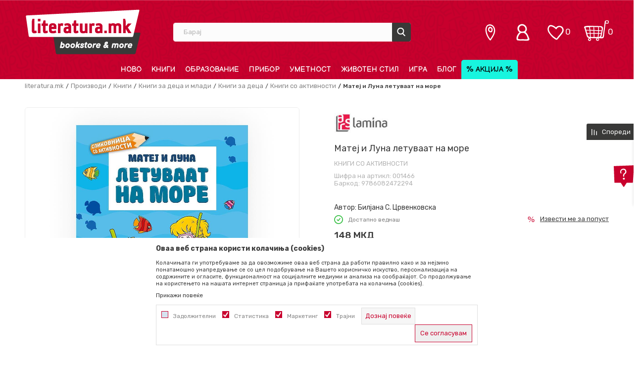

--- FILE ---
content_type: text/html; charset=UTF-8
request_url: https://www.literatura.mk/knigi-so-aktivnosti/11529-matej-i-luna-letuvaat-na-more
body_size: 40841
content:
<!DOCTYPE html>
<html lang="mk">
<head>
    <!--        <meta name="viewport" content="width=device-width, initial-scale=1">-->
        <meta name="viewport" content="width=device-width, initial-scale=1, user-scalable=0">
    
    <meta name="generator" content="NBSHOP 7" />
    <meta http-equiv="content-type" content="text/html; charset=UTF-8">
    <meta http-equiv="content-language" content="mk" />
    <meta http-equiv="X-UA-Compatible" content="IE=edge">
    <meta name="theme-color" content="#c8002d">
    <meta name="msapplication-navbutton-color" content="#c8002d">
    <meta name="apple-mobile-web-app-status-bar-style" content="#c8002d">
    <link rel="canonical" href="https://www.literatura.mk/knigi-so-aktivnosti/11529-matej-i-luna-letuvaat-na-more" />        <title>Матеј и Луна летуваат на море  | literatura.mk</title>
    <meta name="title" content="Матеј и Луна летуваат на море  | literatura.mk" />
    <meta name="description" content="Матеј и Луна го поминуваат летото на море што значи многу игри во песокот, пливање, нуркање, запознавање со рипчињата и другите морски жживотни, како и потра..." />
    <meta property="og:title" content="Матеј и Луна летуваат на море  | literatura.mk"/>
    <meta property="og:type" content="article" />
    <meta property="og:url" content="https://www.literatura.mk/knigi-so-aktivnosti/11529-matej-i-luna-letuvaat-na-more" />
    <meta property="og:image" content="https://www.literatura.mk/files/images/slike_proizvoda/001466.jpg"/>
    <meta property="og:image:url" content="https://www.literatura.mk/files/images/slike_proizvoda/001466.jpg"/>
    <meta property="og:site_name" content="literatura.mk"/>
    <meta property="og:description" content="Матеј и Луна го поминуваат летото на море што значи многу игри во песокот, пливање, нуркање, запознавање со рипчињата и другите морски жживотни, како и потра..."/>
    <meta property="fb:admins" content=""/>
    <meta itemprop="name" content="Матеј и Луна летуваат на море  | literatura.mk">
    <meta itemprop="description" content="Матеј и Луна го поминуваат летото на море што значи многу игри во песокот, пливање, нуркање, запознавање со рипчињата и другите морски жживотни, како и потра...">
    <meta itemprop="image" content="https://www.literatura.mk/files/images/slike_proizvoda/001466.jpg">
    <meta name="twitter:card" content="summary_large_image">
    <meta name="twitter:title" content="Матеј и Луна летуваат на море  | literatura.mk">
    <meta name="twitter:description" content="Матеј и Луна го поминуваат летото на море што значи многу игри во песокот, пливање, нуркање, запознавање со рипчињата и другите морски жживотни, како и потра...">
    <meta name="twitter:image" content="https://www.literatura.mk/files/images/slike_proizvoda/001466.jpg">

<meta name="robots" content="index, follow">
    <link fetchpriority="high" rel="icon" type="image/vnd.microsoft.icon" href="https://www.literatura.mk/files/images/literatura22/icons/fav%20icon.png" />
    <link fetchpriority="high" rel="shortcut icon" type="image/vnd.microsoft.icon" href="https://www.literatura.mk/files/images/literatura22/icons/fav%20icon.png" />

    <link rel="preconnect" href="https://fonts.googleapis.com">
<link rel="preconnect" href="https://fonts.gstatic.com" crossorigin>
<link href="https://fonts.googleapis.com/css2?family=Montserrat:wght@300;400;500;600;700&display=swap" rel="stylesheet">

    
    
<!-- Google tag (gtag.js) --> <script async src="https://www.googletagmanager.com/gtag/js?id=G-8C8DQ0D8V6"></script> <script> window.dataLayer = window.dataLayer || []; function gtag(){dataLayer.push(arguments);} gtag('js', new Date()); gtag('config', 'G-8C8DQ0D8V6'); </script>


<!-- Google Tag Manager -->
<script>(function(w,d,s,l,i){w[l]=w[l]||[];w[l].push({'gtm.start':
new Date().getTime(),event:'gtm.js'});var f=d.getElementsByTagName(s)[0],
j=d.createElement(s),dl=l!='dataLayer'?'&l='+l:'';j.async=true;j.src=
'https://www.googletagmanager.com/gtm.js?id='+i+dl;f.parentNode.insertBefore(j,f);
})(window,document,'script','dataLayer','GTM-T5DVGZ3');</script>
<!-- End Google Tag Manager --><!-- Facebook Pixel Code -->
<script>
!function(f,b,e,v,n,t,s)
{if(f.fbq)return;n=f.fbq=function(){n.callMethod?
n.callMethod.apply(n,arguments):n.queue.push(arguments)};
if(!f._fbq)f._fbq=n;n.push=n;n.loaded=!0;n.version='2.0';
n.queue=[];t=b.createElement(e);t.async=!0;
t.src=v;s=b.getElementsByTagName(e)[0];
s.parentNode.insertBefore(t,s)}(window, document,'script',
'https://connect.facebook.net/en_US/fbevents.js');
fbq('init', '2512256902192160');
fbq('track', 'PageView');
</script>
<noscript><img height="1" width="1" style="display:none"
src="https://www.facebook.com/tr?id=2512256902192160&ev=PageView&noscript=1"
/></noscript>
<!-- End Facebook Pixel Code -->
<!-- Meta Pixel Code -->
<script>
!function(f,b,e,v,n,t,s)
{if(f.fbq)return;n=f.fbq=function(){n.callMethod?
n.callMethod.apply(n,arguments):n.queue.push(arguments)};
if(!f._fbq)f._fbq=n;n.push=n;n.loaded=!0;n.version='2.0';
n.queue=[];t=b.createElement(e);t.async=!0;
t.src=v;s=b.getElementsByTagName(e)[0];
s.parentNode.insertBefore(t,s)}(window, document,'script',
'https://connect.facebook.net/en_US/fbevents.js');
fbq('init', '524750749184091');
fbq('track', 'PageView');
</script>
<noscript><img height="1" width="1" style="display:none"
src="https://www.facebook.com/tr?id=524750749184091&ev=PageView&noscript=1"
/></noscript>
<!-- End Meta Pixel Code --><link rel="stylesheet" href="https://www.literatura.mk/nb-public/themes/nbshop5_v5_8/_static/css/plugins/bootstrap_v4.min.css?ver=1000_5" /><link rel="stylesheet" href="https://www.literatura.mk/nb-public/themes/nbshop5_v5_8/_static/css/plugins/slick_v1_8.css?ver=1000_5" /><link rel="stylesheet" href="https://www.literatura.mk/nb-public/themes/nbshop5_v5_8/_static/css/nbcss/style_nbshop7_reset.css?ver=1000_5" /><link rel="stylesheet" href="https://www.literatura.mk/nb-public/themes/nbshop5_v5_8/_static/css/nbcss/style_nbshop7_typography.css?ver=1000_5" /><link rel="stylesheet" href="https://www.literatura.mk/nb-public/themes/nbshop5_v5_8/_static/css/nbcss/style_nbshop7_basic.css?ver=1000_5" /><link rel="stylesheet" href="https://www.literatura.mk/nb-public/themes/nbshop5_v5_8/_static/css/nbcss/text_editor.css?ver=1000_5" /><link rel="stylesheet" href="https://www.literatura.mk/nb-public/themes/nbshop5_v5_8/_static/css/nbcss/buttons.css?ver=1000_5" /><link rel="stylesheet" href="https://www.literatura.mk/nb-public/themes/nbshop5_v5_8/_static/css/nbcss/forms_v5.css?ver=1000_5" /><link rel="stylesheet" href="https://www.literatura.mk/nb-public/themes/nbshop5_v5_8/_static/css/nbcss/style_nbshop7_basic_responsive.css?ver=1000_5" /><link rel="stylesheet" href="https://www.literatura.mk/nb-public/themes/nbshop5_v5_8/_static/css/nbcss/placeholder-loading.min.css?ver=1000_5" /><link rel="stylesheet" href="https://www.literatura.mk/nb-public/themes/nbshop5_v5_8/_static/css/plugins/slick_v1_8.css?ver=1000_5" /><link rel="stylesheet" href="https://www.literatura.mk/nb-public/themes/nbshop5_v5_8/_static/css/plugins/jquery.fancybox.css?ver=1000_5" /><link rel="stylesheet" href="https://www.literatura.mk/nb-public/themes/nbshop5_v5_8/_static/css/nbcss/style_nbshop7_product.css?ver=1000_5" /><link rel="stylesheet" href="https://www.literatura.mk/nb-public/themes/nbshop5_v5_8/_static/css/nbcss/fancybox.css?ver=1000_5" /><link rel="stylesheet" href="https://www.literatura.mk/nb-public/themes/nbshop5_v5_8/_static/css/nbcss/style_nbshop7_modals.css?ver=1000_5" /><link rel="stylesheet" href="https://www.literatura.mk/nb-public/themes/nbshop5_v5_8/_static/css/nbcss/forms_v5.css?ver=1000_5" /><link rel="stylesheet" href="https://www.literatura.mk/nb-public/themes/nbshop5_v5_8/blocks/header/cart_circle_top_right/style_v7.css?ver=1000_5" /><link rel="stylesheet" href="https://www.literatura.mk/nb-public/themes/nbshop5_v5_8/blocks/cart/mini_cart_item_side/style_v7.css?ver=1000_5" /><link rel="stylesheet" href="https://www.literatura.mk/nb-public/themes/nbshop5_v5_8/blocks/header/favorite_circle_top_right_v3/style.css?ver=1000_5" /><link rel="stylesheet" href="https://www.literatura.mk/nb-public/themes/nbshop5_v5_8/blocks/navigation/user_with_dropdown_v1/style_v7.css?ver=1000_5" /><link rel="stylesheet" href="https://www.literatura.mk/nb-public/themes/nbshop5_v5_8/blocks/navigation/quick_links_v1/style.css?ver=1000_5" /><link rel="stylesheet" href="https://www.literatura.mk/nb-public/themes/nbshop5_v5_8/_static/js/plugins/mainmenu/dropdown-effects/fade-down.css?ver=1000_5" /><link rel="stylesheet" href="https://www.literatura.mk/nb-public/themes/nbshop5_v5_8/_static/js/plugins/mainmenu/webslidemenu.css?ver=1000_5" /><link rel="stylesheet" href="https://www.literatura.mk/nb-public/themes/nbshop5_v5_8/_static/js/plugins/mainmenu/color-skins/white-gry.css?ver=1000_5" /><link rel="stylesheet" href="https://www.literatura.mk/nb-public/themes/nbshop5_v5_8/blocks/header/autocomplete_recomended_sugest/style_v7.css?ver=1000_5" /><link rel="stylesheet" href="https://www.literatura.mk/nb-public/themes/nbshop5_v5_8/blocks/header/search_sugest_one_in_row_v1/style_v7.css?ver=1000_5" /><link rel="stylesheet" href="https://www.literatura.mk/nb-public/themes/nbshop5_v5_8/blocks/breadcrumbs/style_v7.css?ver=1000_5" /><link rel="stylesheet" href="https://www.literatura.mk/nb-public/themes/nbshop5_v5_8/blocks/product/images/fullscreen_product_slider/style_v7.css?ver=1000_5" /><link rel="stylesheet" href="https://www.literatura.mk/nb-public/themes/nbshop5_v5_8/blocks/product/images/gallery_vertical/style_v7.css?ver=1000_5" /><link rel="stylesheet" href="https://www.literatura.mk/nb-public/themes/nbshop5_v5_8/blocks/product/images/gallery_v1/style.css?ver=1000_5" /><link rel="stylesheet" href="https://www.literatura.mk/nb-public/themes/nbshop5_v5_8/blocks/product/images/thumbs_vertical/style_v7.css?ver=1000_5" /><link rel="stylesheet" href="https://www.literatura.mk/nb-public/themes/nbshop5_v5_8/blocks/product/images/main_slider_v1/style.css?ver=1000_5" /><link rel="stylesheet" href="https://www.literatura.mk/nb-public/themes/nbshop5_v5_8/blocks/product/product_caption_list/list_image_sticker/style.css?ver=1000_5" /><link rel="stylesheet" href="https://www.literatura.mk/nb-public/themes/nbshop5_v5_8/blocks/product/product_detail/favorite/style_v7.css?ver=1000_5" /><link rel="stylesheet" href="https://www.literatura.mk/nb-public/themes/nbshop5_v5_8/blocks/social/detail_social_share_v3/style_v7.css?ver=1000_5" /><link rel="stylesheet" href="https://www.literatura.mk/nb-public/themes/nbshop5_v5_8/blocks/product/product_detail/product_info/style_v7.css?ver=1000_5" /><link rel="stylesheet" href="https://www.literatura.mk/nb-public/themes/nbshop5_v5_8/blocks/product/product_detail/product_rate/style.css?ver=1000_5" /><link rel="stylesheet" href="https://www.literatura.mk/nb-public/themes/nbshop5_v5_8/blocks/product/product_detail/product_rate/style_v7.css?ver=1000_5" /><link rel="stylesheet" href="https://www.literatura.mk/nb-public/themes/nbshop5_v5_8/blocks/product/product_detail/product_list_info/style_v7.css?ver=1000_5" /><link rel="stylesheet" href="https://www.literatura.mk/nb-public/themes/nbshop5_v5_8/blocks/indicator/indicator_product_details/availability/style.css?ver=1000_5" /><link rel="stylesheet" href="https://www.literatura.mk/nb-public/themes/nbshop5_v5_8/blocks/product/product_detail/product_price/style_v7.css?ver=1000_5" /><link rel="stylesheet" href="https://www.literatura.mk/nb-public/themes/nbshop5_v5_8/blocks/product/product_loyalty_price/style.css?ver=1000_5" /><link rel="stylesheet" href="https://www.literatura.mk/nb-public/themes/nbshop5_v5_8/blocks/product/product_detail/product_related/style_v7.css?ver=1000_5" /><link rel="stylesheet" href="https://www.literatura.mk/nb-public/themes/nbshop5_v5_8/blocks/product/product_size/style.css?ver=1000_5" /><link rel="stylesheet" href="https://www.literatura.mk/nb-public/themes/nbshop5_v5_8/blocks/product/product_detail/product_buy_v3/style_v7.css?ver=1000_5" /><link rel="stylesheet" href="https://www.literatura.mk/nb-public/themes/nbshop5_v5_8/blocks/product/product_detail/product_compare/style_v7.css?ver=1000_5" /><link rel="stylesheet" href="https://www.literatura.mk/nb-public/themes/nbshop5_v5_8/blocks/slider/product_detail/style_v7.css?ver=1000_5" /><link rel="stylesheet" href="https://www.literatura.mk/nb-public/themes/nbshop5_v5_8/blocks/slider/toggle_banner_v3/style_v7.css?ver=1000_5" /><link rel="stylesheet" href="https://www.literatura.mk/nb-public/themes/nbshop5_v5_8/blocks/product/tabs_generic_centar_position_v1/style_v7.css?ver=1000_5" /><link rel="stylesheet" href="https://www.literatura.mk/nb-public/themes/nbshop5_v5_8/blocks/indicator/indicator_availability_in_stores/style.css?ver=1000_5" /><link rel="stylesheet" href="https://www.literatura.mk/nb-public/themes/nbshop5_v5_8/blocks/comments/comments_two_v1/style_v7.css?ver=1000_5" /><link rel="stylesheet" href="https://www.literatura.mk/nb-public/themes/nbshop5_v5_8/blocks/comments/comments_content/style.css?ver=1000_5" /><link rel="stylesheet" href="https://www.literatura.mk/nb-public/themes/nbshop5_v5_8/blocks/product/product_detail_tabs/check/style_v7.css?ver=1000_5" /><link rel="stylesheet" href="https://www.literatura.mk/nb-public/themes/nbshop5_v5_8/blocks/slider/product_detail_benefit_v2/style_v7.css?ver=1000_5" /><link rel="stylesheet" href="https://www.literatura.mk/nb-public/themes/nbshop5_v5_8/blocks/product/product_status/style.css?ver=1000_5" /><link rel="stylesheet" href="https://www.literatura.mk/nb-public/themes/nbshop5_v5_8/blocks/productcompare/sidebar_product_compare/style_v7.css?ver=1000_5" /><link rel="stylesheet" href="https://www.literatura.mk/nb-public/themes/nbshop5_v5_8/blocks/footer/logo/style.css?ver=1000_5" /><link rel="stylesheet" href="https://www.literatura.mk/nb-public/themes/nbshop5_v5_8/blocks/slider/conpany_info_footer_v1/style.css?ver=1000_5" /><link rel="stylesheet" href="https://www.literatura.mk/nb-public/themes/nbshop5_v5_8/blocks/slider/grid/style.css?ver=1000_5" /><link rel="stylesheet" href="https://www.literatura.mk/nb-public/themes/nbshop5_v5_8/blocks/navigation/footer_v1/style_v7.css?ver=1000_5" /><link rel="stylesheet" href="https://www.literatura.mk/nb-public/themes/nbshop5_v5_8/blocks/footer/newsletter_v1/style.css?ver=1000_5" /><link rel="stylesheet" href="https://www.literatura.mk/nb-public/themes/nbshop5_v5_8/blocks/social/social_icons_svg/style.css?ver=1000_5" /><link rel="stylesheet" href="https://www.literatura.mk/nb-public/themes/nbshop5_v5_8/blocks/footer/disclaimer/style.css?ver=1000_5" /><link rel="stylesheet" href="https://www.literatura.mk/nb-public/themes/nbshop5_v5_8/blocks/footer/copyright/style.css?ver=1000_5" /><link rel="stylesheet" href="https://www.literatura.mk/nb-public/themes/nbshop5_v5_8/blocks/footer/payment_card/style.css?ver=1000_5" /><link rel="stylesheet" href="https://www.literatura.mk/nb-public/themes/nbshop5_v5_8/blocks/footer/cookie_info/style_v7.css?ver=1000_5" /><link rel="stylesheet" href="https://www.literatura.mk/nb-public/themes/nbshop5_v5_8/blocks/footer/scroll_to_top/style_v7.css?ver=1000_5" /><link rel="stylesheet" href="https://www.literatura.mk/nb-public/themes/nbshop5_v5_8/blocks/modals/popup_notification/style.css?ver=1000_5" /><link rel="stylesheet" href="https://www.literatura.mk/nb-public/themes/nbshop5_v5_8/blocks/product/product_details_vertical_iframe/style_v7.css?ver=1000_5" /><link rel="stylesheet" href="https://www.literatura.mk/nb-public/themes/nbshop5_v5_8/_static/css/nbcss/style_nbshop7_literatura_2022.css?ver=1000_5" /><link rel="stylesheet" href="https://www.literatura.mk/nb-public/themes/nbshop5_v5_8/_static/css/nbcss/style_nbshop7_literatura_2022_responsive.css?ver=1000_5" />
    <script type="text/javascript">
        var nb_site_url  = 'https://www.literatura.mk';
        var nb_site_url_with_country_lang  = 'https://www.literatura.mk';
        var nb_cart_page_url = 'https://www.literatura.mk/kupuvanje';
        var nb_active_page_url = 'https://www.literatura.mk/knigi-so-aktivnosti/11529-matej-i-luna-letuvaat-na-more';
        var nb_type_page = 'product';
        var nb_type_page_object_id = '11529';
        var nb_enable_lang = '';
        var nb_url_end_slesh = '';
        var nb_countryGeoId = '3';
        var nb_addressByCountryGeoId = '';
        var promoModalPopNumberDaysInit = 0;
        var showAllwaysOnHomePage = false;
        var resetCookieConfirm = false;
        var _nb_fakeDecline = false;
        var gtm_ga4_advanced = false;
        var gtm_ga4_analytics_id = '';
        var nb_enableCzMap = false;
                var loadMenuOnAjaxVar = false;
        var importedScripts = [];
        var flowplayeryToken = '';
                        var noSearchResultsVar = false;


        var specificCategoryMetric = '';
        var isSetPriceWithVAT = '';
        var showValueAsCurrentPrice = '';
        var ecommerceWrapVar = '';
        var smartformId = '';
        var smartformErrorMessage = 'Pogrešno uneti podaci za smartform';
        var cookieSettingTypeVar = 'settingThree';
        var nb_lang = 'mk';

        var disableFBBrowserEvents = true;
        var fb_pixel_id = '';
        var fb_token = '';
        var fb_test_event_code = '';
        var metric_onload_event_id = typeof crypto.randomUUID === "function" ? crypto.randomUUID() : Date.now();
        var startPager = parseInt(1);

        //SF variables
        var salesForceMID = '';
        var salesForceUniqueIdentifier = '';
        var salesForceConcept = '';
        var SFGrantType = 'client_credentials';
        var SFClientId= '';
        var SFClientSecret = '';
        var SFUniqueKey = '';
        var SFUrlKey = '';
        var SFTimezone = '';
        var SFConsentMode = 'nb_consent';
        var SFCharacterMapping = '';
    </script>

    
    
    
</head>
<body class="cc-mkd lc-mk uc-product_list tp-product  b2c-users  ">


<header class="header">

    <div class="header-container-wrapper">

        <div class="container">

            <div class="row">

                <div class="col-sm-12 col-lg-3">
                    
<div  class="block logo" >
    <a  href="https://www.literatura.mk" title="literatura.mk">
        <img fetchpriority="high"  src="/files/images/literatura22/logo/logo.png" class="img-responsive lozad"  title="literatura.mk" alt="literatura.mk">
    </a>
</div>
                </div>

                <div class="col-sm-12 col-lg-5 autocomplete-placeholder">
                    <div class="block autocomplete-button autocomplete-button-icon-text  autocomplete-button-simple autocomplete-button-one-row" data-content="Барај" title="Барај">
    <i class="icon fa fa-search" aria-hidden="true"></i>
            <span class="title">Барај</span>
    </div>                </div>

                <div class="col-sm-12 col-lg-4 icons-right">
                    <div id="miniCartContent" class="block miniCartContent header-cart"></div>
                    
<div id="miniFavContent" class="block header-favorite header-favorite-circle-top-right-v3 miniFavContent">
            <a href="https://www.literatura.mk/omileni/product" title="ОМИЛЕНИ" aria-label="ОМИЛЕНИ">
        <div class="icon-wrapper">
            <i class="icon fa fa-heart-o" aria-hidden="true"></i>
            <div class="header-carthor-total favorite-header-total">0</div>
            <span class="description">ОМИЛЕНИ</span>
        </div>

    </a>
</div>
                    <nav class="block user user-with-dropdown">
    <ul class="nav nav-simple">

        
            <li class="item item-login loged-in">
                <a class="login-btn hidden-xs hidden-sm"  href="javascript:void(0);"  title="Мој профил">
                    <i class="icon fa fa-user" aria-hidden="true"></i>
                    <span>Profil</span>
                </a>
                <div class="login-dropdown" >
                    <nav class="block">
                        <ul class="nav nav-simple">
                            <li class="item item-login">
                                <a class="login-btn"  href="" data-permalink="https://www.literatura.mk/najava?back_url=https://www.literatura.mk/knigi-so-aktivnosti/11529-matej-i-luna-letuvaat-na-more" title="Најави се" data-toggle="modal" data-target="#login_modal">
                                    <i class="icon fa fa-user" aria-hidden="true"></i>
                                    <span>Најави се</span>
                                </a>
                            <li class="item item-register">
                                <a class="register-btn" href="" data-permalink="https://www.literatura.mk/registracija" title="Регистрирај се" data-toggle="modal" data-target="#register_modal">
                                    Регистрирај се                                </a>
                            </li>
                            <li class="item item-activation">
                                <a class="register-btn" href=""  title="Aktivirajte nalog" data-toggle="modal" data-target="#user_public_activate">
                                    Aktivirajte nalog                                </a>
                            </li>
                        </ul>
                    </nav>
                </div>
            </li>
            

            </ul>
</nav>


                    

    <nav class="block quick-links-v1 nav-locations">
        <ul class="nav nav-simple">
                            <li class="item">
                                        <a href="https://www.literatura.mk/knizarnici" title="" target="_self">
                                                                            <img fetchpriority="high" src="/files/images/literatura22/icons/lokacija.png" class="img-responsive" alt="" />
                                                <span></span>
                                            </a>
                                </li>
                    </ul>
    </nav>
                </div>

            </div>


        </div>

    </div>

    <div class="navigation-wrapper">
        <div class="wsmobileheader clearfix">
            <a id="wsnavtoggle" class="wsanimated-arrow"><span></span></a>
        </div>
        <div class="container">
            
<!-- Mobile Header -->
<!--<div class="wsmobileheader clearfix">-->
<!--    <a id="wsnavtoggle" class="wsanimated-arrow"><span></span></a>-->
<!--</div>-->

<div class="block headerfull  ">

    <div class="wsmain clearfix">

        <nav class="wsmenu clearfix hidden-fullscreen  ">



                <ul class="wsmenu-list">

                    
                    <div class="nav-main-toplang country-button"></div>
                                            <div class="nav-main-useractions"></div>
                                        <li class="  " aria-haspopup="true" >
                                <a class="navtext" style="background:" href="https://www.literatura.mk/proizvodi/novo" target="_self" title="НОВО">
                                
                                <span style="color:">НОВО</span></a></li><li class=" has-img horizontalMenu" aria-haspopup="true" >
                                <a class="navtext" style="background:" href="https://www.literatura.mk/knigi" target="_self" title="КНИГИ">
                                <img src="/files/files/Icon-Books.png" alt="КНИГИ" title="КНИГИ" class="menu-img">
                                <span style="color:">КНИГИ</span></a><div class="wsshoptabing wtsbrandmenu clearfix">
                            <div class="wsshoptabingwp clearfix">
                                <ul class="wstabitem02 clearfix"><li class=" wsshoplink-active"><a href="https://www.literatura.mk/literatura" target="_self" title="ЛИТЕРАТУРА">ЛИТЕРАТУРА</a><div class="wsshoptab-active wstbrandbottom clearfix">
                              <div class="container-fluid">
                                <div class="row"> <div class="col-lg-3 col-md-3 col-sm-3 col-xs-12">
                                    <ul class="wstliststy02 clearfix"><li class=" wstheading clearfix"><a href="https://www.literatura.mk/knizevnost" target="_self" title="Книжевност">Книжевност</a></li><li class=" "><a href="https://www.literatura.mk/sovremena-knizevnost" target="_self" title="Современа книжевност">Современа книжевност</a></li></li><li class=" "><a href="https://www.literatura.mk/klasici-knjizevnosti" target="_self" title="Класици">Класици</a></li></li><li class=" "><a href="https://www.literatura.mk/drami" target="_self" title="Драми">Драми</a></li></li><li class=" "><a href="https://www.literatura.mk/makedonska-knizevnost" target="_self" title="Македонска книжевност">Македонска книжевност</a></li></li><li class=" "><a href="https://www.literatura.mk/knizevna-teorija-i-kritika" target="_self" title="Книжевна теорија и критика">Книжевна теорија и критика</a></li></li></li></ul></div> <div class="col-lg-3 col-md-3 col-sm-3 col-xs-12">
                                    <ul class="wstliststy02 clearfix"><li class=" wstheading clearfix"><a href="https://www.literatura.mk/romani" target="_self" title="Романи">Романи</a></li><li class=" "><a href="https://www.literatura.mk/krimitriler" target="_self" title="Крими/Трилер">Крими/Трилер</a></li></li><li class=" "><a href="https://www.literatura.mk/avantura-i-akcija" target="_self" title="Авантура и акција">Авантура и акција</a></li></li><li class=" "><a href="https://www.literatura.mk/romansi-romani" target="_self" title="Романси">Романси</a></li></li><li class=" "><a href="https://www.literatura.mk/horor-roman" target="_self" title="Хорор">Хорор</a></li></li><li class=" "><a href="https://www.literatura.mk/humor-i-satira" target="_self" title="Хумор и сатира">Хумор и сатира</a></li></li><li class=" "><a href="https://www.literatura.mk/naucna-fantastika-i-fantazija" target="_self" title="Научна фантастика и фантазија">Научна фантастика и фантазија</a></li></li><li class=" "><a href="https://www.literatura.mk/istoriska-fikcija" target="_self" title="Историска фикција">Историска фикција</a></li></li><li class=" "><a href="https://www.literatura.mk/18-roman/" target="_self" title="18+">18+</a></li></li></li></ul></div> <div class="col-lg-3 col-md-3 col-sm-3 col-xs-12">
                                    <ul class="wstliststy02 clearfix"><li class=" wstheading clearfix"><a href="https://www.literatura.mk/poezija" target="_self" title="Поезија">Поезија</a></li><li class=" "><a href="https://www.literatura.mk/makedonska-poezija" target="_self" title="Македонска поезија">Македонска поезија</a></li></li><li class=" "><a href="https://www.literatura.mk/stranska-poezija-prepevi" target="_self" title="Странска поезија - препеви">Странска поезија - препеви</a></li></li><li class=" "><a href="https://www.literatura.mk/antologii" target="_self" title="Антологии">Антологии</a></li></li></li></ul></div> <div class="col-lg-3 col-md-3 col-sm-3 col-xs-12">
                                    <ul class="wstliststy02 clearfix"><li class=" wstheading clearfix"><a href="https://www.literatura.mk/kratka-proza" target="_self" title="Кратка проза">Кратка проза</a></li><li class=" "><a href="https://www.literatura.mk/legendi-i-mitovi" target="_self" title="Легенди и митови">Легенди и митови</a></li></li><li class=" "><a href="https://www.literatura.mk/kratki-prikazni" target="_self" title="Кратки приказни">Кратки приказни</a></li></li><li class=" "><a href="https://www.literatura.mk/raskazi" target="_self" title="Раскази">Раскази</a></li></li><li class=" "><a href="https://www.literatura.mk/noveli" target="_self" title="Новели">Новели</a></li></li><li class=" "><a href="https://www.literatura.mk/esei" target="_self" title="Есеи">Есеи</a></li></li><li class=" "><a href="https://www.literatura.mk/kritiki-i-pisma" target="_self" title="Критики и писма">Критики и писма</a></li></li><li class=" "><a href="https://www.literatura.mk/stripovi-manga-i-graficki-noveli" target="_self" title="Стрипови, Манга и Графички новели">Стрипови, Манга и Графички новели</a></li></li></li></ul></div></div></div></div></li><li class=" "><a href="https://www.literatura.mk/publicistika" target="_self" title="ПУБЛИЦИСТИКА">ПУБЛИЦИСТИКА</a><div class="wsshoptab-active wstbrandbottom clearfix">
                              <div class="container-fluid">
                                <div class="row"> <div class="col-lg-3 col-md-3 col-sm-3 col-xs-12">
                                    <ul class="wstliststy02 clearfix"><li class=" wstheading clearfix"><a href="https://www.literatura.mk/popularna-publicistika" target="_self" title="Популарна-публицистика">Популарна-публицистика</a></li><li class=" "><a href="https://www.literatura.mk/biografii-i-memoari-publicistika" target="_self" title="Биографии и мемоари">Биографии и мемоари</a></li></li><li class=" "><a href="https://www.literatura.mk/popularna-nauka-publicistika" target="_self" title="Популарна наука">Популарна наука</a></li></li><li class=" "><a href="https://www.literatura.mk/istorija" target="_self" title="Историја">Историја</a></li></li><li class=" "><a href="https://www.literatura.mk/politika-publicistika" target="_self" title="Политика">Политика</a></li></li><li class=" "><a href="https://www.literatura.mk/biznis-i-menadzment-publicistika" target="_self" title="Бизнис и менаџмент">Бизнис и менаџмент</a></li></li><li class=" "><a href="https://www.literatura.mk/liderstvo" target="_self" title="Лидерство">Лидерство</a></li></li><li class=" "><a href="https://www.literatura.mk/filozofija-i-svetogled" target="_self" title="Филозофија и светоглед">Филозофија и светоглед</a></li></li><li class=" "><a href="https://www.literatura.mk/psihologija-publicistika" target="_self" title="Психологија">Психологија</a></li></li><li class=" "><a href="https://www.literatura.mk/motivacija-i-samopomos" target="_self" title="Мотивација и самопомош">Мотивација и самопомош</a></li></li><li class=" "><a href="https://www.literatura.mk/religija" target="_self" title="Религија">Религија</a></li></li><li class=" "><a href="https://www.literatura.mk/duhovnost" target="_self" title="Духовност">Духовност</a></li></li><li class=" "><a href="https://www.literatura.mk/it" target="_self" title="ИТ">ИТ</a></li></li><li class=" "><a href="https://www.literatura.mk/boenki-i-izrabotki-za-vozrasni" target="_self" title="Боенки и изработки за возрасни">Боенки и изработки за возрасни</a></li></li></li></ul></div> <div class="col-lg-3 col-md-3 col-sm-3 col-xs-12">
                                    <ul class="wstliststy02 clearfix"><li class=" wstheading clearfix"><a href="https://www.literatura.mk/umetnost-moda-i-fotografija" target="_self" title="Уметност, мода и фотографија">Уметност, мода и фотографија</a></li><li class=" "><a href="https://www.literatura.mk/umetnost-moda-i-izrabotki" target="_self" title="Уметност, дизајн, мода и изработка">Уметност, дизајн, мода и изработка</a></li></li><li class=" "><a href="https://www.literatura.mk/likovna-umetnost" target="_self" title="Ликовна уметност">Ликовна уметност</a></li></li><li class=" "><a href="https://www.literatura.mk/arhitektura-publicistika" target="_self" title="Архитектура">Архитектура</a></li></li><li class=" "><a href="https://www.literatura.mk/fotografija" target="_self" title="Фотографија">Фотографија</a></li></li><li class=" "><a href="https://www.literatura.mk/filmmuzikaopera-i-teatar" target="_self" title="Филм, музика, опера и театар">Филм, музика, опера и театар</a></li></li><li class=" "><a href="https://www.literatura.mk/umetnicki-monografii" target="_self" title="Уметнички монографии">Уметнички монографии</a></li></li></li></ul></div> <div class="col-lg-3 col-md-3 col-sm-3 col-xs-12">
                                    <ul class="wstliststy02 clearfix"><li class=" wstheading clearfix"><a href="https://www.literatura.mk/turizam-i-patuvanje" target="_self" title="Туризам и патување">Туризам и патување</a></li><li class=" "><a href="https://www.literatura.mk/turisticki-vodici" target="_self" title="Туристички водичи">Туристички водичи</a></li></li><li class=" "><a href="https://www.literatura.mk/patuvanje" target="_self" title="Патување">Патување</a></li></li><li class=" "><a href="https://www.literatura.mk/monografii" target="_self" title="Монографии">Монографии</a></li></li><li class=" "><a href="https://www.literatura.mk/mapi-i-karti" target="_self" title="Мапи и карти">Мапи и карти</a></li></li></li></ul></div> <div class="col-lg-3 col-md-3 col-sm-3 col-xs-12">
                                    <ul class="wstliststy02 clearfix"><li class=" wstheading clearfix"><a href="https://www.literatura.mk/zivot" target="_self" title="Живот">Живот</a></li><li class=" "><a href="https://www.literatura.mk/zdravje-i-zivot" target="_self" title="Здравје и живот">Здравје и живот</a></li></li><li class=" "><a href="https://www.literatura.mk/roditelstvo" target="_self" title="Родителство">Родителство</a></li></li><li class=" "><a href="https://www.literatura.mk/sport-i-fitnes" target="_self" title="Спорт и фитнес">Спорт и фитнес</a></li></li><li class=" "><a href="https://www.literatura.mk/priroda-i-avantura" target="_self" title="Природа и авантура">Природа и авантура</a></li></li><li class=" "><a href="https://www.literatura.mk/gotvaci" target="_self" title="Готвачи">Готвачи</a></li></li></li></ul></div> <div class="col-lg-3 col-md-3 col-sm-3 col-xs-12">
                                    <ul class="wstliststy02 clearfix"><li class=" wstheading clearfix"><a href="https://www.literatura.mk/publicistika-razno" target="_self" title="Разно">Разно</a></li><li class=" "><a href="https://www.literatura.mk/knigi-za-podarok" target="_self" title="Книги за подарок">Книги за подарок</a></li></li><li class=" "><a href="https://www.literatura.mk/foto-albumi" target="_self" title="Фото албуми">Фото албуми</a></li></li><li class=" "><a href="https://www.literatura.mk/obelezuvaci-za-knigi" target="_self" title="Обележувачи за книги">Обележувачи за книги</a></li></li></li></ul></div></div></div></div></li><li class=" "><a href="https://www.literatura.mk/knigi-za-deca-i-mladi" target="_self" title="КНИГИ ЗА ДЕЦА И МЛАДИ">КНИГИ ЗА ДЕЦА И МЛАДИ</a><div class="wsshoptab-active wstbrandbottom clearfix">
                              <div class="container-fluid">
                                <div class="row"> <div class="col-lg-3 col-md-3 col-sm-3 col-xs-12">
                                    <ul class="wstliststy02 clearfix"><li class=" wstheading clearfix"><a href="https://www.literatura.mk/knigi-za-deca" target="_self" title="Книги за деца">Книги за деца</a></li><li class=" "><a href="https://www.literatura.mk/boenki-i-crtanki" target="_self" title="Боенки и цртанки">Боенки и цртанки</a></li></li><li class=" "><a href="https://www.literatura.mk/slikovnici" target="_self" title="Сликовници">Сликовници</a></li></li><li class=" "><a href="https://www.literatura.mk/slikovnici-so-tvrdi-stranici" target="_self" title="Сликовници со тврди страници">Сликовници со тврди страници</a></li></li><li class=" "><a href="https://www.literatura.mk/knigi-so-aktivnosti" target="_self" title="Книги со активности">Книги со активности</a></li></li><li class=" "><a href="https://www.literatura.mk/knigi-so-stikeri" target="_self" title="Книги со налепници">Книги со налепници</a></li></li><li class=" "><a href="https://www.literatura.mk/pisi-brisi-knigi" target="_self" title="Пиши-бриши книги">Пиши-бриши книги</a></li></li><li class=" "><a href="https://www.literatura.mk/muzicki-knigi" target="_self" title="Музички книги">Музички книги</a></li></li><li class=" "><a href="https://www.literatura.mk/poezija-za-deca" target="_self" title="Поезија за деца">Поезија за деца</a></li></li><li class=" "><a href="https://www.literatura.mk/romani-za-deca" target="_self" title="Романи за деца">Романи за деца</a></li></li><li class=" "><a href="https://www.literatura.mk/detski-klasici" target="_self" title="Детски класици">Детски класици</a></li></li><li class=" "><a href="https://www.literatura.mk/detski-enciklopedii-i-atlasi" target="_self" title="Детски енциклопедии и атласи">Детски енциклопедии и атласи</a></li></li></li></ul></div> <div class="col-lg-3 col-md-3 col-sm-3 col-xs-12">
                                    <ul class="wstliststy02 clearfix"><li class=" wstheading clearfix"><a href="https://www.literatura.mk/knigi-za-mladi" target="_self" title="Книги за млади">Книги за млади</a></li><li class=" "><a href="https://www.literatura.mk/romani-i-raskazi-za-mladi" target="_self" title="Романи и раскази">Романи и раскази</a></li></li><li class=" "><a href="https://www.literatura.mk/hobi-i-slobodno-vreme" target="_self" title="Хоби и слободно време">Хоби и слободно време</a></li></li><li class=" "><a href="https://www.literatura.mk/samopomos-i-soveti" target="_self" title="Самопомош и совети">Самопомош и совети</a></li></li><li class=" "><a href="https://www.literatura.mk/naucna-fantastika-i-fantazija-za-mladi" target="_self" title="Научна фантастика и Фантазија за млади">Научна фантастика и Фантазија за млади</a></li></li></li></ul></div> <div class="col-lg-3 col-md-3 col-sm-3 col-xs-12">
                                    <ul class="wstliststy02 clearfix"><li class=" wstheading clearfix"><a href="https://www.literatura.mk//knigi-za-deca-i-mladi" target="_self" title="Останати изданија за деца и млади">Останати изданија за деца и млади</a></li><li class=" "><a href="https://www.literatura.mk/edukativni-igri-i-kvizovi" target="_self" title="Едукативни игри и квизови">Едукативни игри и квизови</a></li></li><li class=" "><a href="https://www.literatura.mk/radosnici" target="_self" title="Радосници">Радосници</a></li></li></li></ul></div></div></div></div></li><li class=" "><a href="https://www.literatura.mk/strucni-i-naucni-knigi" target="_self" title="СТРУЧНИ И НАУЧНИ КНИГИ">СТРУЧНИ И НАУЧНИ КНИГИ</a><div class="wsshoptab-active wstbrandbottom clearfix">
                              <div class="container-fluid">
                                <div class="row"> <div class="col-lg-3 col-md-3 col-sm-3 col-xs-12">
                                    <ul class="wstliststy02 clearfix"><li class=" wstheading clearfix"><a href="https://www.literatura.mk/opstestveni-nauki" target="_self" title="Општествени и хуманистички науки">Општествени и хуманистички науки</a></li><li class=" "><a href="https://www.literatura.mk/ekonomija-nauka" target="_self" title="Економија">Економија</a></li></li><li class=" "><a href="https://www.literatura.mk/pravo-nauka" target="_self" title="Право">Право</a></li></li><li class=" "><a href="https://www.literatura.mk/psihologija-nauka" target="_self" title="Психологија">Психологија</a></li></li><li class=" "><a href="https://www.literatura.mk/pedagogija-nauka" target="_self" title="Педагогија">Педагогија</a></li></li><li class=" "><a href="https://www.literatura.mk/socijalna-politika-nauka" target="_self" title="Социјална политика">Социјална политика</a></li></li><li class=" "><a href="https://www.literatura.mk/marketing" target="_self" title="Маркетинг">Маркетинг</a></li></li><li class=" "><a href="https://www.literatura.mk/lingvistika" target="_self" title="Лингвистика">Лингвистика</a></li></li><li class=" "><a href="https://www.literatura.mk/istorija" target="_self" title="Историја">Историја</a></li></li><li class=" "><a href="https://www.literatura.mk/antropologija" target="_self" title="Антропологија">Антропологија</a></li></li><li class=" "><a href="https://www.literatura.mk/etnologija" target="_self" title="Етнологија">Етнологија</a></li></li></li></ul></div> <div class="col-lg-3 col-md-3 col-sm-3 col-xs-12">
                                    <ul class="wstliststy02 clearfix"><li class=" wstheading clearfix"><a href="https://www.literatura.mk/prirodni-i-tehnicki-nauki" target="_self" title="Медицински, природни и технички науки">Медицински, природни и технички науки</a></li><li class=" "><a href="https://www.literatura.mk/medicina-nauka" target="_self" title="Медицина">Медицина</a></li></li><li class=" "><a href="https://www.literatura.mk/stomatologija-nauka" target="_self" title="Стоматологија">Стоматологија</a></li></li><li class=" "><a href="https://www.literatura.mk/biologija-nauka" target="_self" title="Биологија">Биологија</a></li></li><li class=" "><a href="https://www.literatura.mk/biotehnologija-nauka" target="_self" title="Биотехнологија">Биотехнологија</a></li></li><li class=" "><a href="https://www.literatura.mk/gradeznistvo-nauka" target="_self" title="Градежништво">Градежништво</a></li></li><li class=" "><a href="https://www.literatura.mk/geologija-nauka" target="_self" title="Геологија">Геологија</a></li></li><li class=" "><a href="https://www.literatura.mk/informatika-nauka" target="_self" title="Информатика">Информатика</a></li></li><li class=" "><a href="https://www.literatura.mk/zemjodelstvo-nauka" target="_self" title="Земјоделство">Земјоделство</a></li></li></li></ul></div> <div class="col-lg-3 col-md-3 col-sm-3 col-xs-12">
                                    <ul class="wstliststy02 clearfix"><li class=" wstheading clearfix"><a href="https://www.literatura.mk/umetnost-strucni-i-naucni-knigi" target="_self" title="Уметност и спорт">Уметност и спорт</a></li><li class=" "><a href="https://www.literatura.mk/likovna-umetnost" target="_self" title="Ликовна уметност">Ликовна уметност</a></li></li><li class=" "><a href="https://www.literatura.mk/muzicka-umetnost" target="_self" title="Музичка уметност">Музичка уметност</a></li></li><li class=" "><a href="https://www.literatura.mk/dizajn-i-moda" target="_self" title="Дизајн и мода">Дизајн и мода</a></li></li><li class=" "><a href="https://www.literatura.mk/arhitektura-umetnost	" target="_self" title="Архитектура">Архитектура</a></li></li><li class=" "><a href="https://www.literatura.mk/sport-strucno" target="_self" title="Спорт">Спорт</a></li></li></li></ul></div> <div class="col-lg-3 col-md-3 col-sm-3 col-xs-12">
                                    <ul class="wstliststy02 clearfix"><li class=" wstheading clearfix"><a href="https://www.literatura.mk/recn-encikl-spisanija" target="_self" title="Речници и енциклопедии">Речници и енциклопедии</a></li><li class=" "><a href="https://www.literatura.mk/recnici-i-razgovornici" target="_self" title="Речници и разговорници">Речници и разговорници</a></li></li><li class=" "><a href="https://www.literatura.mk/gramatikapravopis-i-jazicni-priracnici" target="_self" title="Граматика, правопис и јазични прирачници">Граматика, правопис и јазични прирачници</a></li></li><li class=" "><a href="https://www.literatura.mk/enciklopedii-i-leksikoni" target="_self" title="Енциклопедии и лексикони">Енциклопедии и лексикони</a></li></li><li class=" "><a href="https://www.literatura.mk/spisanija-enc" target="_self" title="Списанија">Списанија</a></li></li></li></ul></div></div></div></div></li><li class=" "><a href="https://www.literatura.mk/knigi-na-angliski-jazik" target="_self" title="КНИГИ НА АНГЛИСКИ ЈАЗИК">КНИГИ НА АНГЛИСКИ ЈАЗИК</a><div class="wsshoptab-active wstbrandbottom clearfix">
                              <div class="container-fluid">
                                <div class="row"></div></div></div></li></ul></div></div></li><li class=" has-img horizontalMenu" aria-haspopup="true" >
                                <a class="navtext" style="background:" href="https://www.literatura.mk/obrazovanie" target="_self" title="ОБРАЗОВАНИЕ">
                                <img src="/files/files/Icon-Education.png" alt="ОБРАЗОВАНИЕ" title="ОБРАЗОВАНИЕ" class="menu-img">
                                <span style="color:">ОБРАЗОВАНИЕ</span></a><div class="wsshoptabing wtsbrandmenu clearfix">
                            <div class="wsshoptabingwp clearfix">
                                <ul class="wstabitem02 clearfix"><li class=" wsshoplink-active"><a href="https://www.literatura.mk/preducilisna-vozrast" target="_self" title="ПРЕДУЧИЛИШНА ВОЗРАСТ">ПРЕДУЧИЛИШНА ВОЗРАСТ</a><div class="wsshoptab-active wstbrandbottom clearfix">
                              <div class="container-fluid">
                                <div class="row"> <div class="col-lg-3 col-md-3 col-sm-3 col-xs-12">
                                    <ul class="wstliststy02 clearfix"><li class=" wstheading clearfix"><a href="https://www.literatura.mk/rano-ucenje-i-razvoj" target="_self" title="Рано учење и развој">Рано учење и развој</a></li><li class=" "><a href="https://www.literatura.mk/pocetno-pisuvanje-crtanje-i-boenje" target="_self" title="Почетно пишување, цртање, боење">Почетно пишување, цртање, боење</a></li></li><li class=" "><a href="https://www.literatura.mk/matematika-za-preducilisna-vozrast" target="_self" title="Математика">Математика</a></li></li><li class=" "><a href="https://www.literatura.mk/prirodni-nauki-i-opstestvo-preducilisna" target="_self" title="Природни науки и општество">Природни науки и општество</a></li></li><li class=" "><a href="https://www.literatura.mk/razno-preducilisna" target="_self" title="Разно предучилишна">Разно предучилишна</a></li></li></li></ul></div></div></div></div></li><li class=" "><a href="https://www.literatura.mk/osnovno-i-sredno-obrazovanie" target="_self" title="ОСНОВНО И СРЕДНО ОБРАЗОВАНИЕ">ОСНОВНО И СРЕДНО ОБРАЗОВАНИЕ</a><div class="wsshoptab-active wstbrandbottom clearfix">
                              <div class="container-fluid">
                                <div class="row"> <div class="col-lg-3 col-md-3 col-sm-3 col-xs-12">
                                    <ul class="wstliststy02 clearfix"><li class=" wstheading clearfix"><a href="https://www.literatura.mk/osnovno-obrazovanie" target="_self" title="Основно образование">Основно образование</a></li><li class=" "><a href="https://www.literatura.mk/prvo-oddelenie-" target="_self" title="Прво одделение">Прво одделение</a></li></li><li class=" "><a href="https://www.literatura.mk/vtoro-oddelenie-" target="_self" title="Второ одделение">Второ одделение</a></li></li><li class=" "><a href="https://www.literatura.mk/treto-oddelenie-" target="_self" title="Трето одделение">Трето одделение</a></li></li><li class=" "><a href="https://www.literatura.mk/cetvrto-oddelenie-" target="_self" title="Четврто одделение">Четврто одделение</a></li></li><li class=" "><a href="https://www.literatura.mk/petto-oddelenie-" target="_self" title="Петто одделение">Петто одделение</a></li></li><li class=" "><a href="https://www.literatura.mk/sesto-oddelenie-" target="_self" title="Шесто одделение">Шесто одделение</a></li></li><li class=" "><a href="https://www.literatura.mk/sedmo-oddelenie-" target="_self" title="Седмо одделение">Седмо одделение</a></li></li><li class=" "><a href="https://www.literatura.mk/osmo-oddelenie-" target="_self" title="Осмо одделение">Осмо одделение</a></li></li><li class=" "><a href="https://www.literatura.mk/devetto-oddelenie-" target="_self" title="Деветто одделение">Деветто одделение</a></li></li></li></ul></div> <div class="col-lg-3 col-md-3 col-sm-3 col-xs-12">
                                    <ul class="wstliststy02 clearfix"><li class=" wstheading clearfix"><a href="https://www.literatura.mk/sredno-obrazovanie" target="_self" title="Средно образование">Средно образование</a></li><li class=" "><a href="https://www.literatura.mk/gimnazii" target="_self" title="Гимназии">Гимназии</a></li></li><li class=" "><a href="https://www.literatura.mk/ostanati-strucni-ucilista" target="_self" title="Останати стручни училишта">Останати стручни училишта</a></li></li></li></ul></div> <div class="col-lg-3 col-md-3 col-sm-3 col-xs-12">
                                    <ul class="wstliststy02 clearfix"><li class=" wstheading clearfix"><a href="https://www.literatura.mk/lektiri-i-citanki-za-osnovno-obrazovanie" target="_self" title="Лектири">Лектири</a></li><li class=" "><a href="https://www.literatura.mk/lektiri-i-citanki-za-osnovno-obrazovanie" target="_self" title="Лектири и читанки за основно образование">Лектири и читанки за основно образование</a></li></li><li class=" "><a href="https://www.literatura.mk/lektiri-za-sredno-obrazovanie" target="_self" title="Лектири за средно образование">Лектири за средно образование</a></li></li></li></ul></div> <div class="col-lg-3 col-md-3 col-sm-3 col-xs-12">
                                    <ul class="wstliststy02 clearfix"><li class=" wstheading clearfix"><a href="https://www.literatura.mk/ucebnici-za-stranski-jazici" target="_self" title="Учебници за странски јазици">Учебници за странски јазици</a></li><li class=" "><a href="https://www.literatura.mk/angliski-jazik" target="_self" title="Англиски јазик">Англиски јазик</a></li></li><li class=" "><a href="https://www.literatura.mk/germanski-jazik" target="_self" title="Германски јазик">Германски јазик</a></li></li><li class=" "><a href="https://www.literatura.mk/francuski-jazik" target="_self" title="Француски јазик">Француски јазик</a></li></li></li></ul></div></div></div></div></li><li class=" "><a href="https://www.literatura.mk/dopolnitelni-didakticki-materijali" target="_self" title="ДОПОЛНИТЕЛНИ ДИДАКТИЧКИ МАТЕРИЈАЛИ">ДОПОЛНИТЕЛНИ ДИДАКТИЧКИ МАТЕРИЈАЛИ</a><div class="wsshoptab-active wstbrandbottom clearfix">
                              <div class="container-fluid">
                                <div class="row"> <div class="col-lg-3 col-md-3 col-sm-3 col-xs-12">
                                    <ul class="wstliststy02 clearfix"><li class=" wstheading clearfix"><a href="https://www.literatura.mk/dopolnitelni-didakticki-materijali" target="_self" title="Дидактички помагала">Дидактички помагала</a></li><li class=" "><a href="https://www.literatura.mk/posteri" target="_self" title="Постери">Постери</a></li></li><li class=" "><a href="https://www.literatura.mk/karticki" target="_self" title="Картички">Картички</a></li></li><li class=" "><a href="https://www.literatura.mk/setovi-i-kompleti-ucilisni" target="_self" title="Училишни комплети">Училишни комплети</a></li></li><li class=" "><a href="https://www.literatura.mk/priracnici" target="_self" title="Прирачници">Прирачници</a></li></li><li class=" "><a href="https://resursi.literatura.mk/" target="_blank" title="Бесплатни онлајн ресурси">Бесплатни онлајн ресурси</a></li></li></li></ul></div></div></div></div></li></ul></div></div></li><li class=" has-img horizontalMenu" aria-haspopup="true" >
                                <a class="navtext" style="background:" href="https://www.literatura.mk/pribor-za-uciliste-i-kancelarija" target="_self" title="ПРИБОР">
                                <img src="/files/images/Icon_supplies.png" alt="ПРИБОР" title="ПРИБОР" class="menu-img">
                                <span style="color:">ПРИБОР</span></a><div class="wsshoptabing wtsbrandmenu clearfix">
                            <div class="wsshoptabingwp clearfix">
                                <ul class="wstabitem02 clearfix"><li class=" wsshoplink-active"><a href="https://www.literatura.mk/ucilisen-pribor" target="_self" title="УЧИЛИШЕН ПРИБОР">УЧИЛИШЕН ПРИБОР</a><div class="wsshoptab-active wstbrandbottom clearfix">
                              <div class="container-fluid">
                                <div class="row"> <div class="col-lg-3 col-md-3 col-sm-3 col-xs-12">
                                    <ul class="wstliststy02 clearfix"><li class=" wstheading clearfix"><a href="https://www.literatura.mk/pisuvanje" target="_self" title="Алатки и додатоци за пишување">Алатки и додатоци за пишување</a></li><li class=" "><a href="https://www.literatura.mk/molivi-obicni" target="_self" title="Моливи обични">Моливи обични</a></li></li><li class=" "><a href="https://www.literatura.mk/molivi-tehnicki" target="_self" title="Моливи - технички">Моливи - технички</a></li></li><li class=" "><a href="https://www.literatura.mk/gumi" target="_self" title="Гуми">Гуми</a></li></li><li class=" "><a href="https://www.literatura.mk/ostrilki" target="_self" title="Острилки">Острилки</a></li></li><li class=" "><a href="https://www.literatura.mk/ostrilki-so-guma" target="_self" title="Острилки со гума">Острилки со гума</a></li></li><li class=" "><a href="https://www.literatura.mk/penkala-obicni" target="_self" title="Пенкала обични">Пенкала обични</a></li></li><li class=" "><a href="https://www.literatura.mk/penkala-pisi-brisi" target="_self" title="Пенкала Пиши-бриши">Пенкала Пиши-бриши</a></li></li><li class=" "><a href="https://www.literatura.mk/penkala-i-setovi-ekskluzivni" target="_self" title="Пенкала и сетови ексклузивни">Пенкала и сетови ексклузивни</a></li></li><li class=" "><a href="https://www.literatura.mk/markeri-i-korektori" target="_self" title="Маркери и коректори">Маркери и коректори</a></li></li></li></ul></div> <div class="col-lg-3 col-md-3 col-sm-3 col-xs-12">
                                    <ul class="wstliststy02 clearfix"><li class=" wstheading clearfix"><a href="https://www.literatura.mk/boenje-i-crtanje" target="_self" title="Цртање и боење">Цртање и боење</a></li><li class=" "><a href="https://www.literatura.mk//boicki-i-flomasteri" target="_self" title="Боички и фломастери">Боички и фломастери</a></li></li><li class=" "><a href="https://www.literatura.mk/vodeni-boi" target="_self" title="Водени бои">Водени бои</a></li></li><li class=" "><a href="https://www.literatura.mk/temperni-boi" target="_self" title="Темперни бои ">Темперни бои </a></li></li><li class=" "><a href="https://www.literatura.mk/kredi-ucilisni" target="_self" title="Креди - школски">Креди - школски</a></li></li><li class=" "><a href="https://www.literatura.mk/paleti-cetk-casi-" target="_self" title="Палети, четки, чаши...">Палети, четки, чаши...</a></li></li><li class=" "><a href="https://www.literatura.mk//blokovi" target="_self" title="Блокови">Блокови</a></li></li><li class=" "><a href="https://www.literatura.mk/setovi-za-crtanje-i-boenje" target="_self" title="Сетови за цртање и боење">Сетови за цртање и боење</a></li></li></li></ul></div> <div class="col-lg-3 col-md-3 col-sm-3 col-xs-12">
                                    <ul class="wstliststy02 clearfix"><li class=" wstheading clearfix"><a href="https://www.literatura.mk/tetratki-i-notesi" target="_self" title="Тетратки и нотеси">Тетратки и нотеси</a></li><li class=" "><a href="https://www.literatura.mk//tetratki-obicni" target="_self" title="Тетратки обични">Тетратки обични</a></li></li><li class=" "><a href="https://www.literatura.mk//tetratki-so-tvrdi-korici" target="_self" title="Тетратки со тврди корици">Тетратки со тврди корици</a></li></li><li class=" "><a href="https://www.literatura.mk//tetratki-so-spirala" target="_self" title="Тетратки со спирала">Тетратки со спирала</a></li></li><li class=" "><a href="https://www.literatura.mk//tefteri" target="_self" title="Тефтери">Тефтери</a></li></li><li class=" "><a href="https://www.literatura.mk//agendi-i-planeri" target="_self" title="Агенди и планери">Агенди и планери</a></li></li></li></ul></div> <div class="col-lg-3 col-md-3 col-sm-3 col-xs-12">
                                    <ul class="wstliststy02 clearfix"><li class=" wstheading clearfix"><a href="https://www.literatura.mk/ucilisni-dodatoci" target="_self" title="Училишни додатоци">Училишни додатоци</a></li><li class=" "><a href="https://www.literatura.mk/linijari-i-aglomeri-setovi-ucilisni" target="_self" title="Линијари и геометриски сетови">Линијари и геометриски сетови</a></li></li><li class=" "><a href="https://www.literatura.mk//sestari" target="_self" title="Шестари">Шестари</a></li></li><li class=" "><a href="https://www.literatura.mk//setovi-i-kompleti-ucilisni" target="_self" title="Сетови и комплети - школски">Сетови и комплети - школски</a></li></li><li class=" "><a href="https://www.literatura.mk//globusi" target="_self" title="Глобуси">Глобуси</a></li></li><li class=" "><a href="https://www.literatura.mk//kompasi-i-lupi" target="_self" title="Компаси и лупи">Компаси и лупи</a></li></li></li></ul></div></div></div></div></li><li class=" "><a href="https://www.literatura.mk/ranci-torbi-neseseri" target="_self" title=" РАНЦИ, ТОРБИ, НЕСЕСЕРИ "> РАНЦИ, ТОРБИ, НЕСЕСЕРИ </a><div class="wsshoptab-active wstbrandbottom clearfix">
                              <div class="container-fluid">
                                <div class="row"> <div class="col-lg-3 col-md-3 col-sm-3 col-xs-12">
                                    <ul class="wstliststy02 clearfix"><li class=" wstheading clearfix"><a href="https://www.literatura.mk/ranci" target="_self" title="Ранци">Ранци</a></li><li class=" "><a href="https://www.literatura.mk/ranci-za-preducilisna-vozrast" target="_self" title="Ранци за предучилишна возраст">Ранци за предучилишна возраст</a></li></li><li class=" "><a href="https://www.literatura.mk/ranci-za-uciliste" target="_self" title="Ранци за училиште">Ранци за училиште</a></li></li><li class=" "><a href="https://www.literatura.mk/ranci-modni" target="_self" title="Дизајнерски ранци">Дизајнерски ранци</a></li></li><li class=" "><a href="https://www.literatura.mk/ranci-za-patuvanjebiznis" target="_self" title="Ранци за патување/бизнис">Ранци за патување/бизнис</a></li></li><li class=" "><a href="https://www.literatura.mk/ranci-za-sport" target="_self" title="Ранци за спорт">Ранци за спорт</a></li></li></li></ul></div> <div class="col-lg-3 col-md-3 col-sm-3 col-xs-12">
                                    <ul class="wstliststy02 clearfix"><li class=" wstheading clearfix"><a href="https://www.literatura.mk/canti-torbi-kuferi" target="_self" title="Чанти, торби, куфери">Чанти, торби, куфери</a></li><li class=" "><a href="https://www.literatura.mk/canti-so-preramka-i-canti-za-laptop" target="_self" title="Чанти со прерамка и чанти за лаптоп">Чанти со прерамка и чанти за лаптоп</a></li></li><li class=" "><a href="https://www.literatura.mk/canti-i-papki-za-aktivnosti" target="_self" title="Чанти и папки за активности">Чанти и папки за активности</a></li></li><li class=" "><a href="https://www.literatura.mk/torbi-i-kuferi-za-patuvanje" target="_self" title="Торби и куфери за патување">Торби и куфери за патување</a></li></li><li class=" "><a href="https://www.literatura.mk/torbi-i-novcanici-modni" target="_self" title="Чанти и новчаници модни">Чанти и новчаници модни</a></li></li><li class=" "><a href="https://www.literatura.mk/kutii-i-torbi-za-uzinka-i-sl-" target="_self" title="Кутии и торбички за ужинка">Кутии и торбички за ужинка</a></li></li><li class=" "><a href="https://www.literatura.mk/torbi-i-ranci-za-bebeska-oprema" target="_self" title="Торби и ранци за бебешка опрема">Торби и ранци за бебешка опрема</a></li></li></li></ul></div> <div class="col-lg-3 col-md-3 col-sm-3 col-xs-12">
                                    <ul class="wstliststy02 clearfix"><li class=" wstheading clearfix"><a href="https://www.literatura.mk/neseseri" target="_self" title="Несесери">Несесери</a></li><li class=" "><a href="https://www.literatura.mk/neseseri-ucilisni-prazni" target="_self" title="Несесери - училишни празни">Несесери - училишни празни</a></li></li><li class=" "><a href="https://www.literatura.mk/neseseri-ucilisni-polni" target="_self" title="Несесери - училишни полни">Несесери - училишни полни</a></li></li><li class=" "><a href="https://www.literatura.mk/neseseri-modni/" target="_self" title="Несесери - модни">Несесери - модни</a></li></li></li></ul></div></div></div></div></li><li class=" "><a href="https://www.literatura.mk/materijali-i-pribor-za-izrabotka/" target="_self" title="МАТЕРИЈАЛИ И ПРИБОР ЗА ИЗРАБОТКА">МАТЕРИЈАЛИ И ПРИБОР ЗА ИЗРАБОТКА</a><div class="wsshoptab-active wstbrandbottom clearfix">
                              <div class="container-fluid">
                                <div class="row"> <div class="col-lg-3 col-md-3 col-sm-3 col-xs-12">
                                    <ul class="wstliststy02 clearfix"><li class=" wstheading clearfix"><a href="https://www.literatura.mk//masi-za-modeliranje" target="_self" title="Маси за моделирање">Маси за моделирање</a></li><li class=" "><a href="https://www.literatura.mk//plastelin" target="_self" title="Пластелин">Пластелин</a></li></li><li class=" "><a href="https://www.literatura.mk//glina-i-glinamol" target="_self" title="Глина и глинамол">Глина и глинамол</a></li></li><li class=" "><a href="https://www.literatura.mk//testo-za-modeliranje" target="_self" title="Тесто за моделирање">Тесто за моделирање</a></li></li></li></ul></div> <div class="col-lg-3 col-md-3 col-sm-3 col-xs-12">
                                    <ul class="wstliststy02 clearfix"><li class=" wstheading clearfix"><a href="https://www.literatura.mk/#" target="_self" title="Сечење и лепење">Сечење и лепење</a></li><li class=" "><a href="https://www.literatura.mk//lepila-tecni" target="_self" title="Лепила - течни">Лепила - течни</a></li></li><li class=" "><a href="https://www.literatura.mk//lepila-stik" target="_self" title="Лепила - стик">Лепила - стик</a></li></li><li class=" "><a href="https://www.literatura.mk//lepila-gliter" target="_self" title="Лепила - глитер">Лепила - глитер</a></li></li><li class=" "><a href="https://www.literatura.mk//selotejp-detski-i-ukrasen" target="_self" title="Селотејп - детски и украсен">Селотејп - детски и украсен</a></li></li><li class=" "><a href="https://www.literatura.mk//nozici-i-nozicki-detski" target="_self" title="Ножици и ножички детски">Ножици и ножички детски</a></li></li></li></ul></div> <div class="col-lg-3 col-md-3 col-sm-3 col-xs-12">
                                    <ul class="wstliststy02 clearfix"><li class=" wstheading clearfix"><a href="https://www.literatura.mk/hartija-kartoni-za-izrabotka" target="_self" title="Хартија и картони за изработка">Хартија и картони за изработка</a></li><li class=" "><a href="https://www.literatura.mk/hartija-hameri-i-kartoni-vo-boja" target="_self" title="Хартија, хамери и картони во боја">Хартија, хамери и картони во боја</a></li></li><li class=" "><a href="https://www.literatura.mk/kolazi-i-origami" target="_self" title="Колажи и оригами">Колажи и оригами</a></li></li><li class=" "><a href="https://www.literatura.mk/setovi-za-izrabotka" target="_self" title="Сетови за изработка">Сетови за изработка</a></li></li></li></ul></div> <div class="col-lg-3 col-md-3 col-sm-3 col-xs-12">
                                    <ul class="wstliststy02 clearfix"><li class=" wstheading clearfix"><a href="https://www.literatura.mk/kreativni-dodatoci-i-alatki-za-izrabotka" target="_self" title="Креативни додатоци и алатки за изработка">Креативни додатоци и алатки за изработка</a></li><li class=" "><a href="https://www.literatura.mk/dodatoci-za-izrabotka" target="_self" title="Додатоци за изработка">Додатоци за изработка</a></li></li><li class=" "><a href="https://www.literatura.mk/alatki-za-izrabotka" target="_self" title="Алатки за изработка">Алатки за изработка</a></li></li></li></ul></div></div></div></div></li><li class=" "><a href="https://www.literatura.mk/kancelariski-pribordodatoci" target="_self" title="КАНЦЕЛАРИСКИ ПРИБОР">КАНЦЕЛАРИСКИ ПРИБОР</a><div class="wsshoptab-active wstbrandbottom clearfix">
                              <div class="container-fluid">
                                <div class="row"> <div class="col-lg-3 col-md-3 col-sm-3 col-xs-12">
                                    <ul class="wstliststy02 clearfix"><li class=" wstheading clearfix"><a href="https://www.literatura.mk/kancelariski-dodatoci" target="_self" title="Канцелариски додатоци">Канцелариски додатоци</a></li><li class=" "><a href="https://www.literatura.mk/heftali-dupcalki-i-spojuvalki" target="_self" title="Хефталки, дупчалки и спојувалки">Хефталки, дупчалки и спојувалки</a></li></li><li class=" "><a href="https://www.literatura.mk/tabli" target="_self" title="Табли">Табли</a></li></li><li class=" "><a href="https://www.literatura.mk/organizeri" target="_self" title="Организери">Организери</a></li></li><li class=" "><a href="https://www.literatura.mk/podlogi-kancelarijski" target="_self" title="Подлоги">Подлоги</a></li></li><li class=" "><a href="https://www.literatura.mk/registratori" target="_self" title="Регистратори ">Регистратори </a></li></li><li class=" "><a href="https://www.literatura.mk/papki" target="_self" title="Папки">Папки</a></li></li><li class=" "><a href="https://www.literatura.mk/memo-livcinja" target="_self" title="Мемо ливчиња">Мемо ливчиња</a></li></li><li class=" "><a href="https://www.literatura.mk/nalepnici" target="_self" title="Налепници">Налепници</a></li></li></li></ul></div></div></div></div></li></ul></div></div></li><li class=" has-img horizontalMenu" aria-haspopup="true" >
                                <a class="navtext" style="background:" href="https://www.literatura.mk/umetnost" target="_self" title="УМЕТНОСТ">
                                <img src="/files/files/Icon-Art.png" alt="УМЕТНОСТ" title="УМЕТНОСТ" class="menu-img">
                                <span style="color:">УМЕТНОСТ</span></a><div class="wsshoptabing wtsbrandmenu clearfix">
                            <div class="wsshoptabingwp clearfix">
                                <ul class="wstabitem02 clearfix"><li class=" wsshoplink-active"><a href="https://www.literatura.mk/boi-i-mediumi" target="_self" title="Бои и медиуми">Бои и медиуми</a><div class="wsshoptab-active wstbrandbottom clearfix">
                              <div class="container-fluid">
                                <div class="row"> <div class="col-lg-3 col-md-3 col-sm-3 col-xs-12">
                                    <ul class="wstliststy02 clearfix"><li class=" wstheading clearfix"><a href="https://www.literatura.mk/umetnicki-boi" target="_self" title="Уметнички бои">Уметнички бои</a></li><li class=" "><a href="https://www.literatura.mk/masleni-boi" target="_self" title="Маслени">Маслени</a></li></li><li class=" "><a href="https://www.literatura.mk/akrilni-boi" target="_self" title="Акрилни">Акрилни</a></li></li><li class=" "><a href="https://www.literatura.mk/gvas-boi" target="_self" title="Гваш">Гваш</a></li></li><li class=" "><a href="https://www.literatura.mk/" target="_self" title="Акварел">Акварел</a></li></li><li class=" "><a href="https://www.literatura.mk/flomasteri-umetnicki" target="_self" title="Фломастери">Фломастери</a></li></li><li class=" "><a href="https://www.literatura.mk/drveni" target="_self" title="Дрвени">Дрвени</a></li></li><li class=" "><a href="https://www.literatura.mk/boi-za-staklo-i-keramika" target="_self" title="Бои за стакло и керамика">Бои за стакло и керамика</a></li></li><li class=" "><a href="https://www.literatura.mk/boi-za-lice" target="_self" title="Бои за лице">Бои за лице</a></li></li><li class=" "><a href="https://www.literatura.mk/boi-za-tekstil" target="_self" title="Бои за текстил">Бои за текстил</a></li></li></li></ul></div> <div class="col-lg-3 col-md-3 col-sm-3 col-xs-12">
                                    <ul class="wstliststy02 clearfix"><li class=" wstheading clearfix"><a href="https://www.literatura.mk/mediumi-za-boi" target="_self" title="Медиуми за бои">Медиуми за бои</a></li><li class=" "><a href="https://www.literatura.mk/mediumi-za-masleni-boi" target="_self" title="Медиуми за маслени бои">Медиуми за маслени бои</a></li></li><li class=" "><a href="https://www.literatura.mk/mediumi-za-akrilni-boi" target="_self" title="Медиуми за акрилни бои">Медиуми за акрилни бои</a></li></li><li class=" "><a href="https://www.literatura.mk/mediumi-za-dekorativni-boi" target="_self" title="Медиуми за декоративни бои">Медиуми за декоративни бои</a></li></li></li></ul></div></div></div></div></li><li class=" "><a href="https://www.literatura.mk/umetnicki-pribor" target="_self" title="Уметнички прибор">Уметнички прибор</a><div class="wsshoptab-active wstbrandbottom clearfix">
                              <div class="container-fluid">
                                <div class="row"> <div class="col-lg-3 col-md-3 col-sm-3 col-xs-12">
                                    <ul class="wstliststy02 clearfix"><li class=" wstheading clearfix"><a href="https://www.literatura.mk/cetki-za-boenje" target="_self" title="Четки за боење">Четки за боење</a></li><li class=" "><a href="https://www.literatura.mk//cetki-za-boenje" target="_self" title="Четки за маслени бои">Четки за маслени бои</a></li></li><li class=" "><a href="https://www.literatura.mk//cetki-za-akrilni-boi" target="_self" title="Четки за Акрилни бои">Четки за Акрилни бои</a></li></li><li class=" "><a href="https://www.literatura.mk/cetki-za-akvarel" target="_self" title="Четки за Акварел">Четки за Акварел</a></li></li><li class=" "><a href="https://www.literatura.mk/cetki-so-rezervoar" target="_self" title="Четки со резервоар">Четки со резервоар</a></li></li></li></ul></div> <div class="col-lg-3 col-md-3 col-sm-3 col-xs-12">
                                    <ul class="wstliststy02 clearfix"><li class=" wstheading clearfix"><a href="https://www.literatura.mk/umetnicki-alatki" target="_self" title="Уметнички алатки">Уметнички алатки</a></li><li class=" "><a href="https://www.literatura.mk/spakli-nozevi-i-valjaci" target="_self" title="Шпакли, ножеви и валјаци">Шпакли, ножеви и валјаци</a></li></li><li class=" "><a href="https://www.literatura.mk/paleti" target="_self" title="Палети">Палети</a></li></li><li class=" "><a href="https://www.literatura.mk/stafelai" target="_self" title="Штафелаи">Штафелаи</a></li></li><li class=" "><a href="https://www.literatura.mk/molivi-crtanje" target="_self" title="Моливи">Моливи</a></li></li><li class=" "><a href="https://www.literatura.mk/fajnlajner-profesionalni" target="_self" title="Професионални фајнлајнери">Професионални фајнлајнери</a></li></li><li class=" "><a href="https://www.literatura.mk/bras-penkala" target="_self" title="Браш пенкала">Браш пенкала</a></li></li><li class=" "><a href="https://www.literatura.mk/dodatoci-za-crtanje" target="_self" title="Додатоци за цртање">Додатоци за цртање</a></li></li></li></ul></div> <div class="col-lg-3 col-md-3 col-sm-3 col-xs-12">
                                    <ul class="wstliststy02 clearfix"><li class=" wstheading clearfix"><a href="https://www.literatura.mk/podlogi-skic-crt-i-boenje" target="_self" title="Платна и хартии">Платна и хартии</a></li><li class=" "><a href="https://www.literatura.mk/slikarski-platna" target="_self" title="Сликарски платна">Сликарски платна</a></li></li><li class=" "><a href="https://www.literatura.mk/skec-hartii" target="_self" title="Скеч хартии">Скеч хартии</a></li></li></li></ul></div></div></div></div></li></ul></div></div></li><li class=" has-img horizontalMenu" aria-haspopup="true" >
                                <a class="navtext" style="background:" href="https://www.literatura.mk/zivoten-stil-domasni-dodatoci-moda-i-muzika" target="_self" title="ЖИВОТЕН СТИЛ">
                                <img src="/files/files/Icon-Lifestyle.png" alt="ЖИВОТЕН СТИЛ" title="ЖИВОТЕН СТИЛ" class="menu-img">
                                <span style="color:">ЖИВОТЕН СТИЛ</span></a><div class="wsshoptabing wtsbrandmenu clearfix">
                            <div class="wsshoptabingwp clearfix">
                                <ul class="wstabitem02 clearfix"><li class=" wsshoplink-active"><a href="https://www.literatura.mk/dom" target="_self" title="ДОМ">ДОМ</a><div class="wsshoptab-active wstbrandbottom clearfix">
                              <div class="container-fluid">
                                <div class="row"> <div class="col-lg-3 col-md-3 col-sm-3 col-xs-12">
                                    <ul class="wstliststy02 clearfix"><li class=" wstheading clearfix"><a href="https://www.literatura.mk/kujna" target="_self" title="Кујна">Кујна</a></li><li class=" "><a href="https://www.literatura.mk/sisinja-kolbi-i-otvaraci" target="_self" title="Шишиња, колби и отварачи">Шишиња, колби и отварачи</a></li></li><li class=" "><a href="https://www.literatura.mk/pribor-za-gotvenje-serviranje-i-jadenje" target="_self" title="Прибор за готвење, сервирање и јадење">Прибор за готвење, сервирање и јадење</a></li></li><li class=" "><a href="https://www.literatura.mk/krigli-casi" target="_self" title="Кригли, чаши">Кригли, чаши</a></li></li><li class=" "><a href="https://www.literatura.mk/solji" target="_self" title="Шолји">Шолји</a></li></li><li class=" "><a href="https://www.literatura.mk/cajnici-i-infuzeri" target="_self" title="Чајници и инфузери">Чајници и инфузери</a></li></li><li class=" "><a href="https://www.literatura.mk/dodatoci-za-kafe-i-caj" target="_self" title="Додатоци за кафе и чај">Додатоци за кафе и чај</a></li></li><li class=" "><a href="https://www.literatura.mk/masini-za-kafe-i-varenje" target="_self" title="Машини за кафе и варење">Машини за кафе и варење</a></li></li></li></ul></div> <div class="col-lg-3 col-md-3 col-sm-3 col-xs-12">
                                    <ul class="wstliststy02 clearfix"><li class=" wstheading clearfix"><a href="https://www.literatura.mk/tehnika" target="_self" title="Техника">Техника</a></li><li class=" "><a href="https://www.literatura.mk/domasno-i-kancelarisko-osvetluvanje" target="_self" title="Домашно и канцелариско осветлување">Домашно и канцелариско осветлување</a></li></li><li class=" "><a href="https://www.literatura.mk/audio" target="_self" title="Аудио репродукција">Аудио репродукција</a></li></li><li class=" "><a href="https://www.literatura.mk/dodatoci-za-telefoni" target="_self" title="Додатоци за телефони">Додатоци за телефони</a></li></li></li></ul></div> <div class="col-lg-3 col-md-3 col-sm-3 col-xs-12">
                                    <ul class="wstliststy02 clearfix"><li class=" wstheading clearfix"><a href="https://www.literatura.mk/domasen-dekor" target="_self" title="Домашен декор">Домашен декор</a></li><li class=" "><a href="https://www.literatura.mk/vazi" target="_self" title="Вазни">Вазни</a></li></li><li class=" "><a href="https://www.literatura.mk/sveki-i-mirisi" target="_self" title="Свеќи и мириси">Свеќи и мириси</a></li></li><li class=" "><a href="https://www.literatura.mk/casovnici" target="_self" title="Часовници">Часовници</a></li></li><li class=" "><a href="https://www.literatura.mk/muzicki-kutii" target="_self" title="Музички кутии">Музички кутии</a></li></li><li class=" "><a href="https://www.literatura.mk//podmetaci" target="_self" title="Подметачи">Подметачи</a></li></li><li class=" "><a href="https://www.literatura.mk/ramki-za-sliki" target="_self" title="Рамки за слики">Рамки за слики</a></li></li><li class=" "><a href="https://www.literatura.mk/lampioni-i-novogodisni-ukrasi" target="_self" title="Новогодишни украси">Новогодишни украси</a></li></li><li class=" "><a href="https://www.literatura.mk/ogledala	" target="_self" title="Огледала">Огледала</a></li></li><li class=" "><a href="https://www.literatura.mk/magneti" target="_self" title="Магнети">Магнети</a></li></li><li class=" "><a href="https://www.literatura.mk/drzaci-i-kutii-za-nakit" target="_self" title="Држачи и кутии за накит">Држачи и кутии за накит</a></li></li><li class=" "><a href="https://www.literatura.mk/umetnicki-izrabotki" target="_self" title="Уметнички изработки">Уметнички изработки</a></li></li><li class=" "><a href="https://www.literatura.mk/kasicki-za-pari" target="_self" title="Касички за пари">Касички за пари</a></li></li><li class=" "><a href="https://www.literatura.mk/dekorativni-sadovi-i-predmeti" target="_self" title="Декор - останато">Декор - останато</a></li></li></li></ul></div> <div class="col-lg-3 col-md-3 col-sm-3 col-xs-12">
                                    <ul class="wstliststy02 clearfix"><li class=" wstheading clearfix"><a href="https://www.literatura.mk/domasni-milenici" target="_self" title="Домашни миленици">Домашни миленици</a></li><li class=" "><a href="https://www.literatura.mk/oprema-za-setanje" target="_self" title="Опрема за шетање">Опрема за шетање</a></li></li><li class=" "><a href="https://www.literatura.mk/oprema-za-jadenje" target="_self" title="Опрема за јадење">Опрема за јадење</a></li></li><li class=" "><a href="https://www.literatura.mk/igracki-i-aksesoari-za-milenici" target="_self" title="Играчки и аксесоари за миленици">Играчки и аксесоари за миленици</a></li></li></li></ul></div></div></div></div></li><li class=" "><a href="https://www.literatura.mk/moda" target="_self" title="МОДА">МОДА</a><div class="wsshoptab-active wstbrandbottom clearfix">
                              <div class="container-fluid">
                                <div class="row"> <div class="col-lg-3 col-md-3 col-sm-3 col-xs-12">
                                    <ul class="wstliststy02 clearfix"><li class=" wstheading clearfix"><a href="https://www.literatura.mk/tekstil" target="_self" title="Текстил">Текстил</a></li><li class=" "><a href="https://www.literatura.mk/maici" target="_self" title="Маици">Маици</a></li></li><li class=" "><a href="https://www.literatura.mk/corapi" target="_self" title="Чорапи">Чорапи</a></li></li><li class=" "><a href="https://www.literatura.mk/kapi" target="_self" title="Капи">Капи</a></li></li></li></ul></div> <div class="col-lg-3 col-md-3 col-sm-3 col-xs-12">
                                    <ul class="wstliststy02 clearfix"><li class=" wstheading clearfix"><a href="https://www.literatura.mk/modni-dodatoci" target="_self" title="Модни додатоци">Модни додатоци</a></li><li class=" "><a href="https://www.literatura.mk/drzaci-i-kutii-za-nakit" target="_self" title="Држачи и кутии за накит">Држачи и кутии за накит</a></li></li><li class=" "><a href="https://www.literatura.mk/nakit" target="_self" title="Накит">Накит</a></li></li><li class=" "><a href="https://www.literatura.mk/pribor-za-nega-i-ubavina" target="_self" title="Прибор за нега и убавина">Прибор за нега и убавина</a></li></li><li class=" "><a href="https://www.literatura.mk/privrzoci" target="_self" title="Приврзоци">Приврзоци</a></li></li><li class=" "><a href="https://www.literatura.mk/ocila-i-dodatoci" target="_self" title="Очила и додатоци">Очила и додатоци</a></li></li><li class=" "><a href="https://www.literatura.mk/modni-dodatoci-ostanato" target="_self" title="Останато">Останато</a></li></li></li></ul></div></div></div></div></li><li class=" "><a href="https://www.literatura.mk/hobi-i-rekreacija" target="_self" title="ХОБИ И РЕКРЕАЦИЈА">ХОБИ И РЕКРЕАЦИЈА</a><div class="wsshoptab-active wstbrandbottom clearfix">
                              <div class="container-fluid">
                                <div class="row"> <div class="col-lg-3 col-md-3 col-sm-3 col-xs-12">
                                    <ul class="wstliststy02 clearfix"><li class=" wstheading clearfix"><a href="https://www.literatura.mk/nadvoresna-aktivnost" target="_self" title="НАДВОРЕШНА АКТИВНОСТ">НАДВОРЕШНА АКТИВНОСТ</a></li><li class=" "><a href="https://www.literatura.mk/dzebni-alatki" target="_self" title="Џебни алатки">Џебни алатки</a></li></li><li class=" "><a href="https://www.literatura.mk/termosi-i-sisinja" target="_self" title="Термоси и шишиња">Термоси и шишиња</a></li></li><li class=" "><a href="https://www.literatura.mk/hamak" target="_self" title="Хамаци">Хамаци</a></li></li></li></ul></div> <div class="col-lg-3 col-md-3 col-sm-3 col-xs-12">
                                    <ul class="wstliststy02 clearfix"><li class=" wstheading clearfix"><a href="https://www.literatura.mk/nosaci-na-zvuk" target="_self" title="Носачи на звук и видео">Носачи на звук и видео</a></li><li class=" "><a href="https://www.literatura.mk/vinili" target="_self" title="Винили">Винили</a></li></li><li class=" "><a href="https://www.literatura.mk/cd-a" target="_self" title="ЦД-а">ЦД-а</a></li></li></li></ul></div> <div class="col-lg-3 col-md-3 col-sm-3 col-xs-12">
                                    <ul class="wstliststy02 clearfix"><li class=" wstheading clearfix"><a href="https://www.literatura.mk/tobako" target="_self" title="Тобако">Тобако</a></li><li class=" "><a href="https://www.literatura.mk/tobako-dodatoci" target="_self" title="Тобако додатоци">Тобако додатоци</a></li></li></li></ul></div></div></div></div></li></ul></div></div></li><li class=" has-img horizontalMenu" aria-haspopup="true" >
                                <a class="navtext" style="background:" href="https://www.literatura.mk/igracki-igri-i-kolekcii" target="_self" title="ИГРА">
                                <img src="/files/files/Icon-Games.png" alt="ИГРА" title="ИГРА" class="menu-img">
                                <span style="color:">ИГРА</span></a><div class="wsshoptabing wtsbrandmenu clearfix">
                            <div class="wsshoptabingwp clearfix">
                                <ul class="wstabitem02 clearfix"><li class=" wsshoplink-active"><a href="https://www.literatura.mk/kocki" target="_self" title="КОЦКИ">КОЦКИ</a><div class="wsshoptab-active wstbrandbottom clearfix">
                              <div class="container-fluid">
                                <div class="row"> <div class="col-lg-3 col-md-3 col-sm-3 col-xs-12">
                                    <ul class="wstliststy02 clearfix"><li class=" wstheading clearfix"><a href="https://www.literatura.mk/lego-i-kocki" target="_self" title="Лего и коцки">Лего и коцки</a></li><li class=" "><a href="https://www.literatura.mk/lego-kocki" target="_self" title="ЛЕГО коцки">ЛЕГО коцки</a></li></li><li class=" "><a href="https://www.literatura.mk/kocki-za-gradba" target="_self" title="Коцки за градба">Коцки за градба</a></li></li><li class=" "><a href="https://www.literatura.mk/setovi-i-modeli-za-gradba" target="_self" title="Сетови и модели за градба">Сетови и модели за градба</a></li></li></li></ul></div></div></div></div></li><li class=" "><a href="https://www.literatura.mk/drustveni-igri" target="_self" title=" ДРУШТВЕНИ ИГРИ"> ДРУШТВЕНИ ИГРИ</a><div class="wsshoptab-active wstbrandbottom clearfix">
                              <div class="container-fluid">
                                <div class="row"> <div class="col-lg-3 col-md-3 col-sm-3 col-xs-12">
                                    <ul class="wstliststy02 clearfix"><li class=" wstheading clearfix"><a href="https://www.literatura.mk/drustveni-igri-i-slozuvalki" target="_self" title="Друштвени игри и сложувалки">Друштвени игри и сложувалки</a></li><li class=" "><a href="https://www.literatura.mk/igri-na-tabla" target="_self" title="Игри на табла">Игри на табла</a></li></li><li class=" "><a href="https://www.literatura.mk/igri-so-karti" target="_self" title="Игри со карти">Игри со карти</a></li></li><li class=" "><a href="https://www.literatura.mk/slozuvalki" target="_self" title="Сложувалки">Сложувалки</a></li></li><li class=" "><a href="https://www.literatura.mk/tabli-i-sahovi" target="_self" title="Табли и шахови">Табли и шахови</a></li></li><li class=" "><a href="https://www.literatura.mk/drustveni-igri-razno" target="_self" title="Друштвени игри разно">Друштвени игри разно</a></li></li></li></ul></div></div></div></div></li><li class=" "><a href="https://www.literatura.mk/figuri" target="_self" title="ФИГУРИ">ФИГУРИ</a><div class="wsshoptab-active wstbrandbottom clearfix">
                              <div class="container-fluid">
                                <div class="row"> <div class="col-lg-3 col-md-3 col-sm-3 col-xs-12">
                                    <ul class="wstliststy02 clearfix"><li class=" wstheading clearfix"><a href="https://www.literatura.mk/figuri-i-kolekcii" target="_self" title="Фигури и колекции">Фигури и колекции</a></li><li class=" "><a href="https://www.literatura.mk//figuri-heroi-dodatoci" target="_self" title=" Фигури-херои, додатоци"> Фигури-херои, додатоци</a></li></li><li class=" "><a href="https://www.literatura.mk/figuri-zivotni" target="_self" title=" Фигури-животни"> Фигури-животни</a></li></li><li class=" "><a href="https://www.literatura.mk/kolicki" target="_self" title="Фигури-возила">Фигури-возила</a></li></li><li class=" "><a href="https://www.literatura.mk/anti-stres-figuri" target="_self" title="Анти-стрес фигури">Анти-стрес фигури</a></li></li></li></ul></div></div></div></div></li><li class=" "><a href="https://www.literatura.mk/maketi" target="_self" title="МАКЕТИ">МАКЕТИ</a><div class="wsshoptab-active wstbrandbottom clearfix">
                              <div class="container-fluid">
                                <div class="row"> <div class="col-lg-3 col-md-3 col-sm-3 col-xs-12">
                                    <ul class="wstliststy02 clearfix"><li class=" wstheading clearfix"><a href="https://www.literatura.mk/maketi-i-dodatoci" target="_self" title="Макети и додатоци">Макети и додатоци</a></li><li class=" "><a href="https://www.literatura.mk/model-komplet" target="_self" title=" Модел комплет"> Модел комплет</a></li></li><li class=" "><a href="https://www.literatura.mk/alatki-i-dodatoci-za-maketi" target="_self" title=" Алатки и додатоци"> Алатки и додатоци</a></li></li></li></ul></div></div></div></div></li><li class=" "><a href="https://www.literatura.mk/edukativni-igracki" target="_self" title="ЕДУКАТИВНИ ИГРАЧКИ">ЕДУКАТИВНИ ИГРАЧКИ</a><div class="wsshoptab-active wstbrandbottom clearfix">
                              <div class="container-fluid">
                                <div class="row"> <div class="col-lg-3 col-md-3 col-sm-3 col-xs-12">
                                    <ul class="wstliststy02 clearfix"><li class=" wstheading clearfix"><a href="https://www.literatura.mk/nauka-i-edukacija" target="_self" title="Наука и едукација">Наука и едукација</a></li><li class=" "><a href="https://www.literatura.mk/stem-setovi" target="_self" title="СТЕМ-сетови">СТЕМ-сетови</a></li></li><li class=" "><a href="https://www.literatura.mk/magnetni-igracki-i-setovi" target="_self" title="Магнетни играчки и игри">Магнетни играчки и игри</a></li></li><li class=" "><a href="https://www.literatura.mk/naucni-eksperimenti" target="_self" title="Научни експерименти">Научни експерименти</a></li></li><li class=" "><a href="https://www.literatura.mk/roboti" target="_self" title="Роботи">Роботи</a></li></li><li class=" "><a href="https://www.literatura.mk/igracki-za-najmali" target="_self" title="Играчки за најмали">Играчки за најмали</a></li></li><li class=" "><a href="https://www.literatura.mk/logicki-igri" target="_self" title="Логички игри">Логички игри</a></li></li></li></ul></div> <div class="col-lg-3 col-md-3 col-sm-3 col-xs-12">
                                    <ul class="wstliststy02 clearfix"><li class=" wstheading clearfix"><a href="https://www.literatura.mk/muzicki-igracki" target="_self" title="Музички играчки">Музички играчки</a></li><li class=" "><a href="https://www.literatura.mk/muzicki-instrumenti" target="_self" title="Музички инструменти">Музички инструменти</a></li></li></li></ul></div></div></div></div></li><li class=" "><a href="https://www.literatura.mk/igracki-razno" target="_self" title="ИГРАЧКИ РАЗНО">ИГРАЧКИ РАЗНО</a><div class="wsshoptab-active wstbrandbottom clearfix">
                              <div class="container-fluid">
                                <div class="row"> <div class="col-lg-3 col-md-3 col-sm-3 col-xs-12">
                                    <ul class="wstliststy02 clearfix"><li class=" wstheading clearfix"><a href="https://www.literatura.mk/igracki-za-nadvor" target="_self" title="Играчки за надвор">Играчки за надвор</a></li><li class=" "><a href="https://www.literatura.mk/dronovi" target="_self" title="Дронови">Дронови</a></li></li></li></ul></div> <div class="col-lg-3 col-md-3 col-sm-3 col-xs-12">
                                    <ul class="wstliststy02 clearfix"><li class=" wstheading clearfix"><a href="https://www.literatura.mk/zabava-i-rekreacija" target="_self" title="Забава и рекреација">Забава и рекреација</a></li><li class=" "><a href="https://www.literatura.mk/igracki-za-zabava" target="_self" title="Играчки за забава">Играчки за забава</a></li></li><li class=" "><a href="https://www.literatura.mk/igranje-ulogi" target="_self" title="Играње улоги">Играње улоги</a></li></li><li class=" "><a href="https://www.literatura.mk/tematski-paketcinja" target="_self" title="Тематски пакетчиња">Тематски пакетчиња</a></li></li></li></ul></div></div></div></div></li></ul></div></div></li><li class=" has-img " aria-haspopup="true" >
                                <a class="navtext" style="background:" href="https://www.literatura.mk/blog" target="_self" title="БЛОГ">
                                <img src="/files/files/Icon-Blog.png" alt="БЛОГ" title="БЛОГ" class="menu-img">
                                <span style="color:">БЛОГ</span></a></li><li class=" has-img visible-xs" aria-haspopup="true" >
                                <a class="navtext" style="background:" href="https://www.literatura.mk/knizarnici" target="_self" title="Книжарници">
                                <img src="/files/files/Icon-Shops.png" alt="Книжарници" title="Книжарници" class="menu-img">
                                <span style="color:">Книжарници</span></a></li><li class="  " aria-haspopup="true" >
                                <a class="navtext" style="background:#18f5df" href="https://literatura.mk/proizvodi/literatura-akcija-uslov" target="_self" title="% АКЦИЈА %">
                                
                                <span style="color:#050505">% АКЦИЈА %</span></a></li>
                                    </ul>

                
                
        </nav>

    </div>

</div>
        </div>
    </div>


</header>

<form id="search-form" action="https://www.literatura.mk/proizvodi" class="search" method="GET">
    <div class="block autocomplete-wrapper hidden">
        <div class="container">
            <div class="autocomplete">
                <input type="text" name="search" id="search-text" class="autocomplete-input" placeholder="Барај" nb-type="product">
                <i class="icon fa fa-times autocomplete-close" aria-hidden="true" role="button" tabindex="0" aria-label="Zatvori pretragu" role="button"></i>

                <div class="recomended-sugest-wrapper">
                    <div class="heading-wrapper">
                        <div class="title">Актуелно:</div>
                    </div>
                    
    <nav class="block quick-links nav-search-sugest">
        <ul class="nav nav-simple">
                            <li class="item">
                                            <a href="knigi" title="Книги" target="_self">
                                                                    <span>Книги</span>
                                            </a>
                                    </li>
                            <li class="item">
                                            <a href="obrazovanie" title="Образование" target="_self">
                                                                    <span>Образование</span>
                                            </a>
                                    </li>
                    </ul>
    </nav>
                </div>

                <div class="autocomplete-results suggest" data-scroll-color="" data-scroll-width="" data-scroll-padding=""></div>
                <div class="autocomplete-loader hidden">
                    <i class="loader-icon"></i>
                </div>
            </div>
        </div>
    </div>
</form>

<main>

<div class="hideon-fullscreen ease-slow">
    
<div class="block breadcrumbs">
    <div class="container">

        <ul>   
            <li class="breadcrumbs-site-name">
                <a href="https://www.literatura.mk" title="literatura.mk">
                    literatura.mk                </a>
            </li>

            
                
                                                            <li>
                            <a href="https://www.literatura.mk/proizvodi" title="Производи" >
                                Производи                            </a>
                        </li>

                                                                <li>
                            <a href="https://www.literatura.mk/knigi" title="Книги" >
                                Книги                            </a>
                        </li>

                                                                <li>
                            <a href="https://www.literatura.mk/knigi-za-deca-i-mladi" title="Книги за деца и млади" >
                                Книги за деца и млади                            </a>
                        </li>

                                                                <li>
                            <a href="https://www.literatura.mk/knigi-za-deca" title="Книги за деца" >
                                Книги за деца                            </a>
                        </li>

                                                                <li>
                            <a href="https://www.literatura.mk/knigi-so-aktivnosti" title="Книги со активности" >
                                Книги со активности                            </a>
                        </li>

                                
                            <li class="active">
                    Матеј и Луна летуваат на море                 </li>
                    </ul>

        
        
    </div>
</div>


<script type="application/ld+json">
    {
        "@context": "https://schema.org",
        "@type": "BreadcrumbList",
        "itemListElement": [
            {
                "@type": "ListItem",
                "position": 1,
                "name": "literatura.mk",
                "item": "https://www.literatura.mk"
            }
                                ,{
                        "@type": "ListItem",
                        "position": 2,
                        "name": "Производи",
                        "item": "https://www.literatura.mk/proizvodi"
                    }
                                    ,{
                        "@type": "ListItem",
                        "position": 3,
                        "name": "Книги",
                        "item": "https://www.literatura.mk/knigi"
                    }
                                    ,{
                        "@type": "ListItem",
                        "position": 4,
                        "name": "Книги за деца и млади",
                        "item": "https://www.literatura.mk/knigi-za-deca-i-mladi"
                    }
                                    ,{
                        "@type": "ListItem",
                        "position": 5,
                        "name": "Книги за деца",
                        "item": "https://www.literatura.mk/knigi-za-deca"
                    }
                                    ,{
                        "@type": "ListItem",
                        "position": 6,
                        "name": "Книги со активности",
                        "item": "https://www.literatura.mk/knigi-so-aktivnosti"
                    }
                                        ,{
                "@type": "ListItem",
                "position": 7,
                "name": "Матеј и Луна летуваат на море",
                "item": "https://www.literatura.mk/knigi-so-aktivnosti/11529-matej-i-luna-letuvaat-na-more"
            }
                    ]
    }
</script>
</div>



    <div class="block sldier fullscreen fullscreen-product-slider">

        <div class="close">
            <span class="icon icon-close" aria-hidden="true"></span>
        </div>

        
        
        <div class="slider-init fscrren">

            
            
                
                        <div class="item">
                            <div class="img-wrapper" >
                                <img src="/files/watermark/files/images/slike_proizvoda/thumbs_w/001466_w_1200_1200px.jpg" class="img-responsive img-watermark" alt="Матеј и Луна летуваат на море "  data-index="0">
                               <!-- <img src="" class="img-responsive" alt="" data-index="">-->
                            </div>
                        </div>
                                                
                
            
            
        </div>
        <div class="slider-navigation slider-navigation-absolute"></div>
    </div>




<div class="container product-details ease-slow hideon-fullscreen">

    <div class="row appear">
        <div class="col-xs-12 col-sm-12">
                        


        <div class="row products-detail-wrapper">
            <div class="col-xs-12 col-md-12 product-information-wrapper">

                <div class="row">


                    <div class="col-xs-12 col-sm-6 col-md-6 product-gallery-wrapper appear appear-preloader">

                        
<div class="block product-images vertical-product-images" data-vertical="vertical" data-items="" data-slider-items="3">
    <div class="row">
                    <div class="col-sm-3 col-md-3 hidden-xs">
                

    

            
                        </div>
                            <div class="col-xs-12 col-sm-9 col-md-12 no-gallery">
            
            <div class="product-image-wrapper">

                



    <div class="block slider product-main" style="background-image: url(/files/thumbs/files/images/slike_proizvoda/thumbs_600/001466_600_600px.jpg)">

        <div class="slider-init" data-items="1" data-items-md="1" data-items-sm="1" data-items-xs="1" data-items-xxs="1">
            


                        
                

                    
                        <div class="item  ">
                                                                                            <img src="/files/thumbs/files/images/slike_proizvoda/thumbs_600/001466_600_600px.jpg"
                                     class="img-responsive "
                                     data-real-linkg="https://www.literatura.mk/files/images/slike_proizvoda/001466.jpg"
                                     alt="Матеј и Луна летуваат на море "
                                     data-index="0"
                                                                                data-src="/files/watermark/files/thumbs/files/images/slike_proizvoda/thumbs_1200/thumbs_w/001466_1200_1200px_w_0_0px.jpg" data-elem="pinchzoomer"

                                                                         />
                                                                                    </div>

                        
                        
                    

                
            
            


        </div>
        <div class="slider-navigation slider-navigation-absolute"></div>
    </div>

    <input type="hidden" value="/files/thumbs/files/images/slike_proizvoda/thumbs_350/001466_350_350px.jpg" class="product-image-active"/>


                <div class="product-item-overlay loaded ease-slow ">
                                        
                        <div class="caption-product-list">
        





    </div>

                                        <div  class="caption-discount  hide discount-00" style="">

                        <div class="discount-old-wraper hide">
                            <div class="discount">
                                <span class="text-old-discount">
                                    <span class="text-old-discount-value"></span>
                                    <span>%</span>
                                </span>
                            </div>

                            <i class="icon-plus caption-plusconnector hide"></i>
                        </div>

                        <span class="text-discount">
                            <span class="text-discount-value">0</span>
                            <span>%</span>
                        </span>

                    </div>
                                                            <div class="caption-icons">
                        
<div  class="product-favorite favorite product-wishlist-add" data-productid="11529" data-favoriteid="-1" data-content="Зачувај во листата на желби" data-favorite-text-add="Зачувај во листата на желби" data-favorite-text-delete="Избриши од листа на желби" rel="popover" data-container="body"  data-trigger="hover"   data-placement="top" tabindex="0" role="button" aria-label="Зачувај во листата на желби">
    <i class="icon fa fa-heart-o" aria-hidden="true"></i>    <span class="text">Зачувај во листата на желби</span>
</div>

<div class="search-product-data-wrapper">
            <a href="javascript:void(0)" title="Провери достапност во продавниците" onclick="searchProductDataTab('https://www.literatura.mk/proverkazadostapnost', '001466');">
            <i class="fa fa-map-marker" aria-hidden="true"></i> Провери достапност во продавниците        </a>
    </div>                    </div>

                    
                </div>

                            </div>

            <div class="clearfix"></div>
            

    <div class="block social-share detail-social-share-v3 social_icons_slider-slider">

        <div class="share-text" >Сподели:</div>

        
            
                        <div class="item item-facebook">
                            <a target="_blank" href="https://www.facebook.com/sharer/sharer.php?sdk=joey&u=https%3A%2F%2Fwww.literatura.mk%2Fknigi-so-aktivnosti%2F11529-matej-i-luna-letuvaat-na-more&display=popup&ref=plugin&src=share_button" title="Facebook">
                                                                <img src="/files/images/literatura22/svg-ikonice/fb.svg" alt="facebook">
                                                            </a>
                        </div>

                        
        
            
                            <div class="item item-twitter">
                                <a target="_blank" href="https://twitter.com/share?url=https%3A%2F%2Fwww.literatura.mk%2Fknigi-so-aktivnosti%2F11529-matej-i-luna-letuvaat-na-more" title="Tweet">
                                                                            <img src="/files/images/literatura22/svg-ikonice/tw.svg" alt="twitter">
                                                                    </a>
                            </div>

                            
        
    </div>


<div class="clearfix"></div>

            <div class="product-image-actions">
                <a href="javascript:void(0)" title="Зголеми" class="product-images-zoom-open">Зголеми</a>
                            </div>

        </div>
    </div>

</div>



                    </div>

                    <div class="col-xs-12 col-sm-6 col-md-6 product-detail-wrapper">

                        
<div class="block product-details-info">
    <div class="heading-wrapper">
                            <div class="brand show-brand-sport">Арс Ламина</div>
            <div class="brand-img show-brand-sport">
                <a href="https://www.literatura.mk/proizvodi/ars-lamina" title="Арс Ламина">
                    <img src="https://www.literatura.mk/files/images/2023/8/21/ars%20lamina.jpg" title="Арс Ламина" alt="Арс Ламина">
                </a>
            </div>
        
        <div class="title">
            <h1><span>Матеј и Луна летуваат на море </span></h1>        </div>

    </div>

    
            <div class="category">
            <a href="https://www.literatura.mk/knigi-so-aktivnosti" title="Книги со активности">
                Книги со активности            </a>
        </div>

    
    
                        <div class="code">
                Шифра на артикл: <span>001466</span>
                                                    <div class="code">Баркод: <span>9786082472294</span></div>
                            </div>
            
    
                <div class="product-model">
            Код на производителот: <span>1466</span>
        </div>
        
            <div class="">
            <div class="atributs-wrapper">
                <div class="item">
                    <span class="title">Автор:</span>
                    <span class="value"><a href="https://www.literatura.mk/proizvodi?author=%D0%91%D0%B8%D0%BB%D1%98%D0%B0%D0%BD%D0%B0+%D0%A1.+%D0%A6%D1%80%D0%B2%D0%B5%D0%BD%D0%BA%D0%BE%D0%B2%D1%81%D0%BA%D0%B0" title="Билјана С. Црвенковска">Билјана С. Црвенковска</a></span>
                </div>
            </div>
        </div>
            
    
    </div>





                        

    
                        
                        
<div class="availability-product">

            <div class="img-wrapper">
            <div class="icon"></div>
        </div>
        <div class="text">
            Достапно веднаш        </div>
    </div>

                        

    <div class="block product-details-price">
                        
        <div class="prev-price product-prev-price product-oldprice hide " data-original-title="Претходна цена" rel="tooltip" title="Претходна цена" data-placement="left"  data-trigger="hover">
                        <span class="product-oldprice-value value">0</span>
            <span class="product-oldprice-currency-value currency">МКД</span>
        </div>

        

        <div class="prev-price product-prev-price product-pricewithoutdiscount hide " data-original-title="Цена" rel="tooltip" title="Цена" data-placement="left"  data-trigger="hover">
                        <span class="product-price-without-discount-value value">148</span>
            <span class="product-price-without-discount-currency-value currency">МКД</span>

        </div>

        
                    <div class="clearfix ">
            <div class="product-price current-price  " data-original-title="Цена" rel="tooltip" title="Цена"  data-placement="left"  data-trigger="hover"
                style=""
            >
                                                <span class="product-price-value value ">
                    <span class="price-prefix-from-the"></span>
                    148                                    </span>
                <span class="product-currency-value currency ">
                    МКД                </span>
                
            </div>
                            <div class="product-convert-price">
                    <span class="product-price-convert-value">2,39</span>
                    <span class="product-currency-convert-value">EUR</span>
                </div>
                    </div>

        
        <div class="product-price-wrapper">
            <div class="price-saved product-price-saved  clearfix hide" >
                Заштеда:
                <span class="product-price-saved-value value">0</span>
                <span class="product-currency-saved-value currency">МКД</span>
                            </div>
        </div>
        
        
<!--        ako korisnik nema loyalty-->
    <div class="loyalty-info-wrapper">
        
    </div>

                
        
                                    <a id="actionLowerprice" class="action-lowerprice" data-productid="11529" title="Најави се за да бидеш известен за попуст на овој производ!" href="">Извести ме за попуст</a>
                            
    </div>
            
                        


                                                    
<!-- product size -->

        
    <div class="block product-attributes-wrapper clearfix " style=" display:none; " >

                        <label>Одбрана големина: </label>
                            
        <div class="clearfix"></div>
        <ul class="product-attributes list-inline product-attributes-two-sizes   ">

                                                                                                                                                <li style=" display:none; " onclick="nbshopJS.checkStoreDeliveryTime('11529','10851','1')" class="ease   "
                                                        data-show-combination-code="-1"
                            data-combination-code="001466"
                            data-combination-barcode=""
                            data-productsize-name="NSZ"
                            data-productsize-price="148"
                            data-productsize-loyalty-price="0"
                            data-productsize-show-dicount="-1"
                            data-productsize-show-caption-plusconnector="-1"
                            data-productsize-dicount="0"
                            data-productsize-olddicount=""
                            data-productsize-show-base-price="-1"
                            data-productsize-price-without-discount="148"
                            data-productsize-show-oldprice="-1"
                            data-productsize-oldprice="0"
                            data-productsize-show-price-without-tax="-1"
                            data-productsize-price-without-tax="0"
                            data-productsize-pricesaved="0"
                            data-productsize-combid="10851"
                            data-productsize-quantitypackage="0.0000"
                            rel="tooltip"
                            data-placement="top"
                            data-html="true"
                            data-productsize-flag-price-convert="1"
                            data-productsize-price-convert="2,39"
                            data-productsize-currency-convert="EUR"
                                                                                    data-original-title=""
                            tabindex="0">
                                                                    NSZ
                                    
                                                                            <div class="second-size">*</div>
                                    
                                                                                            </li>
                                         </ul>

        
        
            

                <input type="hidden" name="product_size" id="product_size" value="">
        <input type="hidden" id="product_id" value="11529">
    </div>

    
    
    <div class="clearfix"></div>



                        
                                    <div class="block product-detail-buy-v3 ">
                <div class="heading-wrapper" >
                    <div class="title">Количина: <span class="packaging-unit"><span class="packaging-quantity">1</span> Kom</span></div>
                </div>

                <div class="clearfix"></div>

                <div class="block product-quantity-wrapper">

    <div class="product-quantity-arrows">
        <i class="icon fa fa-minus quantity-down" aria-hidden="true"></i>
    </div>
    <div class="product-quantity">
        <div class="product-quantity-helper-post">2</div>
        <input type="text" id="product_quantity" class="product-quantity-input" value="1">
        <div class="product-quantity-helper-pre">1</div>
    </div>
    <div class="product-quantity-arrows">
        <i class="icon fa fa-plus quantity-up" aria-hidden="true"></i>
    </div>

</div>

                <div class="btn-wrapper ">
                                            <button id="nb_addToCartButton"
                                                                class="btn btn-success shop-button-qnt icon fa-shopping-cart "
                                data-btn-text-no-state="Нема на залиха"
                                data-btn-text-select-size="Избери големина"
                                data-btn-text-select-characteristic="Odaberite karakteristiku"
                                data-btn-text-addtocart="Додај во кошничка"
                                data-btn-text-addedtocart="Додадено во кошничка" >Додај во кошничка</button>
                                    </div>

                
            </div>

            <input type="hidden" id="product_comb_id" value="-1"/>
            <input type="hidden" id="product_id" value="11529"/>
            <input type="hidden" id="product_has_comb" value="1"/>
            <input type="hidden" id="product_has_characteristic" value="0"/>
            <input type="hidden" id="product_no_comb_msg" value="Мора прво да одбереш големина!"/>

            

                        
<div  class="product-favorite favorite product-wishlist-add" data-productid="11529" data-favoriteid="-1" data-content="Зачувај во листата на желби" data-favorite-text-add="Зачувај во листата на желби" data-favorite-text-delete="Избриши од листа на желби" rel="popover" data-container="body"  data-trigger="hover"   data-placement="top" tabindex="0" role="button" aria-label="Зачувај во листата на желби">
    <i class="icon fa fa-heart-o" aria-hidden="true"></i>    <span class="text">Зачувај во листата на желби</span>
</div>
                        

<div class="product-compare product-compare-icon-11529">
    <a onclick="NbCompareProduct.addProduct(11529, 'https://www.literatura.mk/sporedba-proizvodi');" href="javascript:void(0);" title="" data-content="Спореди го производот" rel="popover" data-container="body"  data-trigger="hover"   data-placement="top">
        <i class="icon fa fa-exchange" aria-hidden="true"></i>
        <span class="text">Спореди го производот</span>
    </a>
</div>


                        <div class="clearfix"></div>

                        
                        <div class="clearfix"></div>

                                            </div>

                </div>

            </div>

            <div class="toggle-banner">
    <div class="item closed">

        
            <div class="block sidebar slider-static sidebar-info ">

                <div class="headline-wrapper">
                    <div class="title">
                        ПОМОШ ПРИ КУПУВАЊЕ                    </div>

                    <div class="description">
                                            </div>
                </div>

                <div class="items-wrapper">
                                            
                            
                            <div class="item ">

                                                                    <div class="img-wrapper">
                                            <img src="/files/images/no_image.jpg" alt="За повеќе информации контактирај нѐ на:" />
                                    </div>
                                
                                <div class="text-wrapper">

                                    <div class="title">
                                                                                    За повеќе информации контактирај нѐ на:                                                                                </div>

                                    <div class="description">
                                        <p>Tel: +389 76 444 490</p>
                                    </div>

                                </div>

                                
                            </div>

                        
                            
                            <div class="item ">

                                                                    <div class="img-wrapper">
                                            <img src="/files/images/no_image.jpg" alt="Работно време:" />
                                    </div>
                                
                                <div class="text-wrapper">

                                    <div class="title">
                                                                                    Работно време:                                                                                </div>

                                    <div class="description">
                                        <p>Понеделник - петок</p>

<p>од 09:00&nbsp; до 17:00&nbsp;часот</p>
                                    </div>

                                </div>

                                
                            </div>

                        
                            
                            <div class="item ">

                                                                    <div class="img-wrapper">
                                            <img src="/files/images/no_image.jpg" alt=" Пиши ни на:" />
                                    </div>
                                
                                <div class="text-wrapper">

                                    <div class="title">
                                                                                     Пиши ни на:                                                                                </div>

                                    <div class="description">
                                        <p><a href="mailto:e-prodavnica@literatura.mk">e-prodavnica@literatura.mk</a></p>
                                    </div>

                                </div>

                                
                            </div>

                                            
                </div>

            </div>

        
    </div>
    <div class="toggle-button">
        <span>Pomoć</span>
        <i class="icon fa fa-angle-left" aria-hidden="true"></i>
        <div class="img-wrapper">
                    </div>
    </div>

</div>


        </div>



    

        </div>

        <div class="col-xs-12 col-sm-6 col-md-8 col-lg-8">

                            
    <div class="block product-generic-tabs product-detail-lists-tabs-centar-position-v1">
        <ul class="slider-init items-wrapper nav nav-tabs appear">

                                    <li class="item tab-items item-description active"
                            >
                            <a class="active" href="#tab_product_description" data-toggle="tab" title="Опис">
                                Опис                            </a>
                        </li>
                                            <li class="item tab-items item-product_atributes "
                            >
                            <a class="" href="#tab_product_product_atributes" data-toggle="tab" title=" Спецификација">
                                 Спецификација                            </a>
                        </li>
                                            <li class="item tab-items item-comments "
                            >
                            <a class="" href="#tab_product_comments" data-toggle="tab" title=" Коментари">
                                 Коментари                            </a>
                        </li>
                                            <li class="item tab-items item-check "
                            onclick="searchProductDataTab('https://www.literatura.mk/proverkazadostapnost', '001466');">
                            <a class="" href="#tab_product_check" data-toggle="tab" title="Достапност во книжарниците">
                                Достапност во книжарниците                            </a>
                        </li>
                    
        </ul>

        <div class="tab-content">

                                    <div class="tab-pane  active" id="tab_product_description" itemprop="description">
                                Матеј и Луна го поминуваат летото на море што значи многу игри во песокот, пливање, нуркање, запознавање со рипчињата и другите морски жживотни, како и потрага по многу потонати богатства. Ништо не е невозможно во лето!
 
 Прочитај ја приказната и решавај многу загатки во оваа сликовница со активности: цртање, боење, пишување, броење, сметање и уште многу забава!
                        </div>
                                            <div class="tab-pane  " id="tab_product_product_atributes" itemprop="product_atributes">
                            

        
    
    
    <div class="block product-tab-specification">
        <table class="table product-attrbite-table">
            <thead>
                <tr>
                    <th>Карактеристика</th>
                    <th>Вредност</th>
                </tr>
            </thead>
            <tbody>
                                    <tr>
                        <td>Kатегорија</td>
                        <td>
                            <a href="https://www.literatura.mk/knigi-so-aktivnosti" title="Книги со активности">
                                Книги со активности                            </a>
                        </td>
                    </tr>
                                                    <tr>
                        <td>Автор</td>
                        <td>
                            <a href="https://www.literatura.mk/proizvodi?author=%D0%91%D0%B8%D0%BB%D1%98%D0%B0%D0%BD%D0%B0+%D0%A1.+%D0%A6%D1%80%D0%B2%D0%B5%D0%BD%D0%BA%D0%BE%D0%B2%D1%81%D0%BA%D0%B0" title="Билјана С. Црвенковска">
                                Билјана С. Црвенковска                            </a>
                        </td>
                    </tr>
                
                
                                
                                        <tr class="attr-izdavac">
                        <td>Издавач</td>
                        <td>
                            <a href="https://www.literatura.mk/proizvodi/ars-lamina" title="Арс Ламина">Арс Ламина</a>                        </td>
                    </tr>
                    
                                        <tr class="attr-jazik">
                        <td>Јазик</td>
                        <td>
                            Македонски                        </td>
                    </tr>
                    
                                        <tr><td>Година на објавување</td><td>2015</td></tr><tr><td>Број на страници</td><td>32</td></tr>
                    
            </tbody>
        </table>
            </div>



                        </div>
                                            <div class="tab-pane  " id="tab_product_comments" itemprop="comments">
                                    <div class="block comments comments-two">
            <form class="form-comment" role="form" method="POST" data-remote-url="https://www.literatura.mk/knigi-so-aktivnosti/11529-matej-i-luna-letuvaat-na-more">

                <div class="heading-wrapper hidden">
                    <div class="title">
                        <h3><span>Остави коментар</span></h3>
                    </div>
                </div>

                <div class="comments-input-wrapper">

                    
                    
                    <div class="clear"></div>

                    <div class="alert hidden"></div>

                    <div class="row inputs-wrapper ">

                        <div class="col-xs-12 col-sm-6 col-md-6">
                            <div class="form-group form-group-name ">
                                <label for="comment_name">Име/Прекар</label>
                                <input type="text" class="form-control" id="comment_name" name="comment_name" placeholder="Име/Прекар" value="" required>
                            </div>
                        </div>

                        <div class="col-xs-12 col-sm-6 col-md-6">
                            <div class="form-group form-group-email">
                                <label for="comment_email">E-mail</label>
                                <input type="email" class="form-control" name="comment_email" id="comment_email" placeholder="E-mail" value="" required>
                            </div>
                        </div>

                        <div class="col-xs-12 col-md-12">
                            <input type="hidden" name="orderItemId" id="orderItemId" value="0">
                                                    </div>

                        <div class="col-xs-12 col-md-12">
                            <div class="form-group form-group-message">
                                <label for="comment_message">Порака <i class="icon icon-info-f" data-original-title="" rel="tooltip" title="" data-placement="top" data-trigger="hover"></i></label>
                                <textarea class="form-control" rows="5" id="comment_message" name="comment_message" placeholder="Порака" required></textarea>
                            </div>
                        </div>

                        
                        <div class="col-xs-12 col-md-12">
                            <div class="form-group  form-group-btn">
                                <input type="hidden" name="objectId" value="11529"/>
                                <input type="hidden" name="type" value="product"/>
                                <input type="hidden" name="device" value="desktop"/>
                                <input type="hidden" id="rating_stars" name="rating_stars" value=""/>
                                <button type="submit" id="comment_submit" name="comment_submit" class="btn btn-info confirm-loader"><span>Испрати</span><span class="loading">Се процесира... <i class="icon fa fa-spinner" aria-hidden="true"></i></span></button>
                            </div>
                        </div>

                        <div class="clearfix"></div>

                    </div>
                </div>

            </form>
        </div>

    <div class="loader-wrapper-comments hidden"><i class="loader-icon"></i></div>
<div class="comments-content-wrapper" id="commentsContent">
    </div>



                        </div>
                                            <div class="tab-pane promotion-wrapper " id="tab_product_check" itemprop="check">
                            <div id="tab_product_check" itemprop="check">
    <div class="loader-wrapper hidden">
        <i class="icon loader-icon"></i>
    </div>
</div>                        </div>
                    
        </div>
    </div>
            
        </div>

        <div class="col-xs-12 col-sm-6 col-md-4">
                <div class="block slider-static product-detail-benefit-slider-v2 product_detail_benefit-slider appear">
                    <div class="heading-wrapper heading-wrapper-bordered">
                <div class="title"><h2><span>Уникатна услуга</span></h2></div>
            </div>
                <div class="slider-init">
            <div class="row">
                                                            <div class="item col-xs-12 col-sm-12 col-md-12 col-lg-12">
                                                            <div class="img-wrapper">
                                    
                                        <img src="/files/images/literatura22/icons/kartica.svg" class="img-responsive lozad" alt="Картичка за лојалност" />

                                                                        </div>
                                                        <div class="content">
                                <div class="text-wrapper">
                                                                            <div class="title">Картичка за лојалност</div>
                                        <div class="description"><p>Картичка за лојалност која овозможува попусти и поволности при купување.</p>
</div>
                                        
                                </div>
                            </div>
                        </div>
                                            <div class="item col-xs-12 col-sm-12 col-md-12 col-lg-12">
                                                            <div class="img-wrapper">
                                    
                                        <img src="/files/images/literatura22/icons/kamioncic.svg" class="img-responsive lozad" alt=" Бесплатна достава" />

                                                                        </div>
                                                        <div class="content">
                                <div class="text-wrapper">
                                                                            <div class="title"> Бесплатна достава</div>
                                        <div class="description"><p>Бесплатна достава за нарачки над 2000 денари.</p>
</div>
                                        
                                </div>
                            </div>
                        </div>
                                                </div>
        </div>
    </div>


        </div>


        <div class="col-xs-12 col-sm-12">

                        

    
        <div class="block slider product-slider product similar-products-slider   appear" data-list-name="Slični proizvodi">

                            <div class="heading-wrapper heading-wrapper-bordered">

                    <div class="title"><h2><span>Слични производи</span></h2></div>

                    
                </div>
            
            <div class="slider-init items-wrapper">

                
                    
                    <div class="item product-item   "
                         data-productposition="1"
                         data-productid="120215"
                         data-product-item-id="067296"
                         data-productName="Фамилијата на змејот Фидан : книга со активности "
                         data-productCode="067296"
                         data-productBrand=""
                         data-productCategoryId="1"
                         data-productCategory=""
                         data-productCatBread="Производи > Книги > Книги за деца и млади > Книги за деца > Книги со активности"
                         data-productPrice="148"
                         data-productPriceWithoutTax="148"
                         data-productdiscount="0"
                         data-productprevprice="0"
                    >

                        <div class="img-wrapper">

                            <a href="https://www.literatura.mk/knigi-so-aktivnosti/120215-familijata-na-zmejot-fidan-kniga-so-aktivnosti" title="Фамилијата на змејот Фидан : книга со активности ">
                                <img src="/files/thumbs/files/images/slike_proizvoda/thumbs_350/067296_350_350px.jpg" class="img-responsive lozad" alt="Фамилијата на змејот Фидан : книга со активности ">
                                <span class="img-overlay"></span>
                            </a>
                            
                            <div class="btn-wrapper">
                                <a href="https://www.literatura.mk/knigi-so-aktivnosti/120215-familijata-na-zmejot-fidan-kniga-so-aktivnosti" class="product-link" title="Фамилијата на змејот Фидан : книга со активности ">
                                    <span>Прикажи повеќе</span>
                                    <i class="icon fa fa-reply fa-flip-horizontal" aria-hidden="true"></i>
                                </a>
                                <a href="" class="quick-view showProductDetailsQuickViewOnModal" title="Брз преглед" data-remote-modal-quick-wiew-product-permalink="https://www.literatura.mk/knigi-so-aktivnosti/120215-familijata-na-zmejot-fidan-kniga-so-aktivnosti?iframeView=1" >
                                    <span>Брз преглед</span>
                                    <i class="icon fa fa-eye" aria-hidden="true"></i>
                                </a>
                            </div>


                                <div class="caption-product-list">
        


                


    </div>


                                                                                                                                                
                            <div class="caption-icons">
                                <a href="javascript:void(0)" class="quick-view showProductDetailsQuickViewOnModal" title="Брз преглед на производи" data-remote-modal-quick-wiew-product-permalink="https://www.literatura.mk/knigi-so-aktivnosti/120215-familijata-na-zmejot-fidan-kniga-so-aktivnosti?iframeView=1" data-content="Брз преглед на производи" data-trigger="hover" data-container="body" data-placement="top" rel="tooltip" data-original-title="Брз преглед на производи">
                                    <i class="icon fa fa-eye" aria-hidden="true"></i>
                                </a>
                                <div class="favorite" data-favoriteid="" data-content="Додај во омилени" data-favorite-text-add="Додај во омилени" data-favorite-text-delete="Избриши од листа со омилени производи" data-original-title="Додај во омилени" rel="tooltip" data-trigger="hover" data-placement="top" tabindex="0" role="button" aria-label="Додај во омилени">
                                    <i class="icon fa fa-heart-o" aria-hidden="true"></i>
                                </div>
                                <div class="product-compare product-compare-icon-120215">
                                    <a onclick="NbCompareProduct.addProduct(120215, 'https://www.literatura.mk/sporedba-proizvodi');" href="javascript:void(0);" title="Споредете го производот" data-content="Dodaj u listu proizvoda za upoređivanje" data-original-title="Dodaj u listu proizvoda za upoređivanje" rel="tooltip" data-trigger="hover" data-placement="top">
                                        <i class="icon fa fa-exchange" aria-hidden="true"></i>
                                    </a>
                                </div>
                            </div>

                                                    </div>

                        <div class="action-btn-wrapper">
                            <a href="javascript:void(0)" class="quick-view showProductDetailsQuickViewOnModal" title="Брз преглед на производи" data-remote-modal-quick-wiew-product-permalink="https://www.literatura.mk/knigi-so-aktivnosti/120215-familijata-na-zmejot-fidan-kniga-so-aktivnosti?iframeView=1" data-content="Брз преглед на производи" data-trigger="hover" data-container="body" data-placement="top" rel="tooltip" data-original-title="Брз преглед на производи">
                                <i class="icon fa fa-eye" aria-hidden="true"></i>
                            </a>
                            <div class="favorite" data-favoriteid="" data-content="Додај во омилени" data-favorite-text-add="Додај во омилени" data-favorite-text-delete="Избриши од листа со омилени производи" data-original-title="Додај во омилени" rel="tooltip" data-trigger="hover" data-placement="top" tabindex="0" aria-label="Додај во омилени">
                                <i class="icon fa fa-heart-o" aria-hidden="true"></i>
                                <span class="text">Sačuvano u omiljne</span>
                            </div>
                        </div>

                        
                        <div class="text-wrapper ">
                            
                            
                                                                    <div class="category-wrapper">
                                        <a href="https://www.literatura.mk/knigi-so-aktivnosti" class="category" title="Книги со активности"  data-original-title="Книги со активности" rel="tooltip" title="Шифра на производ" data-placement="top" data-trigger="hover">Книги со активности</a>
                                                                                <span class="code" data-original-title="Шифра на производ" rel="tooltip" title="Шифра на производ" data-placement="top" data-trigger="hover">067296</span>
                                    </div>
                                
                            
                            <div class="atributte-images-wrapper-out">
                                                            </div>

                            <div class="preorder-date-wrapper">
                                                            </div>

                            

                            <div class="availability-wrapper">
                                                            </div>

                            
                            
                                <div class="title">
                                    <a href="https://www.literatura.mk/knigi-so-aktivnosti/120215-familijata-na-zmejot-fidan-kniga-so-aktivnosti" title="Фамилијата на змејот Фидан : книга со активности ">
                                        Фамилијата на змејот Фидан : книга со активности                                     </a>
                                </div>
                                                                    <div class="item-rate-wrapper-stars">
                                                                            </div>
                                                            
                            <!--                            strip_tags dobije null a očekuje string, deprecated od php 8.2, izbacuje grešku: -->
<!--                            <div class="product-description">--><!--</div>-->
<!--                            <div class="product-shortname">--><!--</div>-->

                            <div class="product-description"></div>
                            <div class="product-shortname"></div>

                                                                                        <div class="text-buttons-wrapper">
                                    <a href="https://www.literatura.mk/knigi-so-aktivnosti/120215-familijata-na-zmejot-fidan-kniga-so-aktivnosti" class="btn btn-product new-product-link">Прикажи повеќе</a>
                                    <a href class="btn btn-product new-call-modal" data-toggle="modal" data-target="#modal_location_buy">Kupi</a>
                                </div>
                            
                                <div class="prices-wrapper default-price">
                                    <div class="current-price  " style="" data-original-title="Цена" rel="tooltip" title="Цена" data-placement="top" data-trigger="hover">
                <span class="current-price-title">Цена</span>
                <span class="price-prefix-from-the"></span>
                <span class="value">148</span>
                <span>МКД</span>
                

            </div>
                            <div class="product-convert-price price-differrent-currency">
                    <span class="product-price-convert-value">2,39</span>
                    <span class="product-currency-convert-value">EUR</span>
                </div>
                <div class="clearfix"></div>
            
                    
        
        
        
        
        
<!--        ako korisnik nema loyalty-->
    <div class="loyalty-info-wrapper">
        
    </div>

                    </div>
    

                            
                            
                                                            <div class="clearfix"></div>

                                
                            
                            
                                                            <div class="options-wrapper product-sizes-v2">
                                    
                                                                            

    <div class="product-sizes quantity-active">
        <div class="sizes-selector-wrapper hidden showPrice ">
            <div class="sizes-selector"><span class="size-text">Големина</span><span class="size-icon"></span></div>
            <div class="sizes-btn-wrapper quantity-select-wrapper">
                <div class="sizes-inner-wrapper ">
                                                                                        <div class="item btn btn-sizes  hidden hidden active  active"
                                         data-productsize-name="NSZ"
                                         data-productsize-combid="74809"
                                         data-productsize-price="148"
                                         data-productsize-loyalty-price="0"
                                         data-filter_cm=""
                                         data-filter_eu="NSZ"
                                         data-filter="size"
                                         tabindex="0"
                                         role="button">
                                        <span class="original-size" >NSZ</span>
                                        <span class="eur-size" style="display:none;">NSZ</span>
                                        <span class="cm-size"  style="display:none;"></span>
                                                                            </div>
                                                                                                            
                </div>
            </div>
                    </div>

        
                            <div class="heading-wrapper hidden" >
                    <div class="title">Количина: <span class="packaging-unit"><span class="packaging-quantity">1</span> </span></div>
                </div>
                <div class="product-list-quantity-wrapper">
                    <div class="product-list-quantity">
                        <input type="text" class="product-list-quantity-input" value="1">
                    </div>
                    <div class="product-list-quantity-arrows quantity-up">
                        <i class="icon fa fa-plus" aria-hidden="true"></i>
                    </div>
                    <div class="product-list-quantity-arrows quantity-down">
                        <i class="icon fa fa-minus" aria-hidden="true"></i>
                    </div>
                </div>
            
            <button class="1 btn abs-button-reserve  buyButtonOnLists"
                    data-product-has-comb="1"
                    data-product-comb-id="74809"
                    data-product-size-name="NSZ"
                    data-product-quantity="1"
                                        data-product-no-comb-msg="Мора прво да одбереш големина!"
                    data-btn-text-no-state="Нема на залиха"
                    data-btn-text-select-size="Избери големина"
                    data-btn-text-addtocart="Додади го во кошничка"
                    data-btn-text-addedtocart="Додадено во кошничка"
                    title="">
                <span>Додај во кошничка</span>
            </button>
        
    </div>
                                    
                                </div>
                            
                            <div class="bottom-store-btn-wrapper">
                                <a href="https://www.literatura.mk/knizarnici" target="_blank" class="btn btn-default" title="Фамилијата на змејот Фидан : книга со активности " >
                                    <span>PRONAĐI PRODAVNICU</span>
                                </a>
                            </div>

                            
                        </div>
                                            </div>

                                    
                    
                    <div class="item product-item   "
                         data-productposition="2"
                         data-productid="96128"
                         data-product-item-id="099020"
                         data-productName="Сакам фудбал - книга со активности "
                         data-productCode="099020"
                         data-productBrand=""
                         data-productCategoryId="1"
                         data-productCategory=""
                         data-productCatBread="Производи > Книги > Книги за деца и млади > Книги за деца > Книги со активности"
                         data-productPrice="120"
                         data-productPriceWithoutTax="120"
                         data-productdiscount="0"
                         data-productprevprice="0"
                    >

                        <div class="img-wrapper">

                            <a href="https://www.literatura.mk/knigi-so-aktivnosti/96128-sakam-fudbal-kniga-so-aktivnosti" title="Сакам фудбал - книга со активности ">
                                <img src="/files/thumbs/files/images/slike_proizvoda/thumbs_350/099020_350_350px.jpg" class="img-responsive lozad" alt="Сакам фудбал - книга со активности ">
                                <span class="img-overlay"></span>
                            </a>
                            
                            <div class="btn-wrapper">
                                <a href="https://www.literatura.mk/knigi-so-aktivnosti/96128-sakam-fudbal-kniga-so-aktivnosti" class="product-link" title="Сакам фудбал - книга со активности ">
                                    <span>Прикажи повеќе</span>
                                    <i class="icon fa fa-reply fa-flip-horizontal" aria-hidden="true"></i>
                                </a>
                                <a href="" class="quick-view showProductDetailsQuickViewOnModal" title="Брз преглед" data-remote-modal-quick-wiew-product-permalink="https://www.literatura.mk/knigi-so-aktivnosti/96128-sakam-fudbal-kniga-so-aktivnosti?iframeView=1" >
                                    <span>Брз преглед</span>
                                    <i class="icon fa fa-eye" aria-hidden="true"></i>
                                </a>
                            </div>


                                <div class="caption-product-list">
        





    </div>


                                                                                                                                                
                            <div class="caption-icons">
                                <a href="javascript:void(0)" class="quick-view showProductDetailsQuickViewOnModal" title="Брз преглед на производи" data-remote-modal-quick-wiew-product-permalink="https://www.literatura.mk/knigi-so-aktivnosti/96128-sakam-fudbal-kniga-so-aktivnosti?iframeView=1" data-content="Брз преглед на производи" data-trigger="hover" data-container="body" data-placement="top" rel="tooltip" data-original-title="Брз преглед на производи">
                                    <i class="icon fa fa-eye" aria-hidden="true"></i>
                                </a>
                                <div class="favorite" data-favoriteid="" data-content="Додај во омилени" data-favorite-text-add="Додај во омилени" data-favorite-text-delete="Избриши од листа со омилени производи" data-original-title="Додај во омилени" rel="tooltip" data-trigger="hover" data-placement="top" tabindex="0" role="button" aria-label="Додај во омилени">
                                    <i class="icon fa fa-heart-o" aria-hidden="true"></i>
                                </div>
                                <div class="product-compare product-compare-icon-96128">
                                    <a onclick="NbCompareProduct.addProduct(96128, 'https://www.literatura.mk/sporedba-proizvodi');" href="javascript:void(0);" title="Споредете го производот" data-content="Dodaj u listu proizvoda za upoređivanje" data-original-title="Dodaj u listu proizvoda za upoređivanje" rel="tooltip" data-trigger="hover" data-placement="top">
                                        <i class="icon fa fa-exchange" aria-hidden="true"></i>
                                    </a>
                                </div>
                            </div>

                                                    </div>

                        <div class="action-btn-wrapper">
                            <a href="javascript:void(0)" class="quick-view showProductDetailsQuickViewOnModal" title="Брз преглед на производи" data-remote-modal-quick-wiew-product-permalink="https://www.literatura.mk/knigi-so-aktivnosti/96128-sakam-fudbal-kniga-so-aktivnosti?iframeView=1" data-content="Брз преглед на производи" data-trigger="hover" data-container="body" data-placement="top" rel="tooltip" data-original-title="Брз преглед на производи">
                                <i class="icon fa fa-eye" aria-hidden="true"></i>
                            </a>
                            <div class="favorite" data-favoriteid="" data-content="Додај во омилени" data-favorite-text-add="Додај во омилени" data-favorite-text-delete="Избриши од листа со омилени производи" data-original-title="Додај во омилени" rel="tooltip" data-trigger="hover" data-placement="top" tabindex="0" aria-label="Додај во омилени">
                                <i class="icon fa fa-heart-o" aria-hidden="true"></i>
                                <span class="text">Sačuvano u omiljne</span>
                            </div>
                        </div>

                        
                        <div class="text-wrapper ">
                            
                            
                                                                    <div class="category-wrapper">
                                        <a href="https://www.literatura.mk/knigi-so-aktivnosti" class="category" title="Книги со активности"  data-original-title="Книги со активности" rel="tooltip" title="Шифра на производ" data-placement="top" data-trigger="hover">Книги со активности</a>
                                                                                <span class="code" data-original-title="Шифра на производ" rel="tooltip" title="Шифра на производ" data-placement="top" data-trigger="hover">099020</span>
                                    </div>
                                
                            
                            <div class="atributte-images-wrapper-out">
                                                            </div>

                            <div class="preorder-date-wrapper">
                                                            </div>

                            

                            <div class="availability-wrapper">
                                                            </div>

                            
                            
                                <div class="title">
                                    <a href="https://www.literatura.mk/knigi-so-aktivnosti/96128-sakam-fudbal-kniga-so-aktivnosti" title="Сакам фудбал - книга со активности ">
                                        Сакам фудбал - книга со активности                                     </a>
                                </div>
                                                                    <div class="item-rate-wrapper-stars">
                                                                            </div>
                                                            
                            <!--                            strip_tags dobije null a očekuje string, deprecated od php 8.2, izbacuje grešku: -->
<!--                            <div class="product-description">--><!--</div>-->
<!--                            <div class="product-shortname">--><!--</div>-->

                            <div class="product-description"></div>
                            <div class="product-shortname"></div>

                                                                                        <div class="text-buttons-wrapper">
                                    <a href="https://www.literatura.mk/knigi-so-aktivnosti/96128-sakam-fudbal-kniga-so-aktivnosti" class="btn btn-product new-product-link">Прикажи повеќе</a>
                                    <a href class="btn btn-product new-call-modal" data-toggle="modal" data-target="#modal_location_buy">Kupi</a>
                                </div>
                            
                                <div class="prices-wrapper default-price">
                                    <div class="current-price  " style="" data-original-title="Цена" rel="tooltip" title="Цена" data-placement="top" data-trigger="hover">
                <span class="current-price-title">Цена</span>
                <span class="price-prefix-from-the"></span>
                <span class="value">120</span>
                <span>МКД</span>
                

            </div>
                            <div class="product-convert-price price-differrent-currency">
                    <span class="product-price-convert-value">1,94</span>
                    <span class="product-currency-convert-value">EUR</span>
                </div>
                <div class="clearfix"></div>
            
                    
        
        
        
        
        
<!--        ako korisnik nema loyalty-->
    <div class="loyalty-info-wrapper">
        
    </div>

                    </div>
    

                            
                            
                                                            <div class="clearfix"></div>

                                
                            
                            
                                                            <div class="options-wrapper product-sizes-v2">
                                    
                                                                            

    <div class="product-sizes quantity-active">
        <div class="sizes-selector-wrapper hidden showPrice ">
            <div class="sizes-selector"><span class="size-text">Големина</span><span class="size-icon"></span></div>
            <div class="sizes-btn-wrapper quantity-select-wrapper">
                <div class="sizes-inner-wrapper ">
                                                                                        <div class="item btn btn-sizes  hidden hidden active  active"
                                         data-productsize-name="NSZ"
                                         data-productsize-combid="62545"
                                         data-productsize-price="120"
                                         data-productsize-loyalty-price="0"
                                         data-filter_cm=""
                                         data-filter_eu="NSZ"
                                         data-filter="size"
                                         tabindex="0"
                                         role="button">
                                        <span class="original-size" >NSZ</span>
                                        <span class="eur-size" style="display:none;">NSZ</span>
                                        <span class="cm-size"  style="display:none;"></span>
                                                                            </div>
                                                                                                            
                </div>
            </div>
                    </div>

        
                            <div class="heading-wrapper hidden" >
                    <div class="title">Количина: <span class="packaging-unit"><span class="packaging-quantity">1</span> </span></div>
                </div>
                <div class="product-list-quantity-wrapper">
                    <div class="product-list-quantity">
                        <input type="text" class="product-list-quantity-input" value="1">
                    </div>
                    <div class="product-list-quantity-arrows quantity-up">
                        <i class="icon fa fa-plus" aria-hidden="true"></i>
                    </div>
                    <div class="product-list-quantity-arrows quantity-down">
                        <i class="icon fa fa-minus" aria-hidden="true"></i>
                    </div>
                </div>
            
            <button class="1 btn abs-button-reserve  buyButtonOnLists"
                    data-product-has-comb="1"
                    data-product-comb-id="62545"
                    data-product-size-name="NSZ"
                    data-product-quantity="1"
                                        data-product-no-comb-msg="Мора прво да одбереш големина!"
                    data-btn-text-no-state="Нема на залиха"
                    data-btn-text-select-size="Избери големина"
                    data-btn-text-addtocart="Додади го во кошничка"
                    data-btn-text-addedtocart="Додадено во кошничка"
                    title="">
                <span>Додај во кошничка</span>
            </button>
        
    </div>
                                    
                                </div>
                            
                            <div class="bottom-store-btn-wrapper">
                                <a href="https://www.literatura.mk/knizarnici" target="_blank" class="btn btn-default" title="Сакам фудбал - книга со активности " >
                                    <span>PRONAĐI PRODAVNICU</span>
                                </a>
                            </div>

                            
                        </div>
                                            </div>

                                    
                    
                    <div class="item product-item   "
                         data-productposition="3"
                         data-productid="77161"
                         data-product-item-id="098447"
                         data-productName="Го откриваме Животот на фарма / Светот на дино - сложуваме сложувалки! "
                         data-productCode="098447"
                         data-productBrand=""
                         data-productCategoryId="1"
                         data-productCategory=""
                         data-productCatBread="Производи > Книги > Книги за деца и млади > Книги за деца > Книги со активности"
                         data-productPrice="120"
                         data-productPriceWithoutTax="120"
                         data-productdiscount="0"
                         data-productprevprice="0"
                    >

                        <div class="img-wrapper">

                            <a href="https://www.literatura.mk/knigi-so-aktivnosti/77161-go-otkrivame-zivotot-na-farma-svetot-na-dino-slozuvame-slozuvalki" title="Го откриваме Животот на фарма / Светот на дино - сложуваме сложувалки! ">
                                <img src="/files/thumbs/files/images/slike_proizvoda/thumbs_350/098447_350_350px.jpg" class="img-responsive lozad" alt="Го откриваме Животот на фарма / Светот на дино - сложуваме сложувалки! ">
                                <span class="img-overlay"></span>
                            </a>
                            
                            <div class="btn-wrapper">
                                <a href="https://www.literatura.mk/knigi-so-aktivnosti/77161-go-otkrivame-zivotot-na-farma-svetot-na-dino-slozuvame-slozuvalki" class="product-link" title="Го откриваме Животот на фарма / Светот на дино - сложуваме сложувалки! ">
                                    <span>Прикажи повеќе</span>
                                    <i class="icon fa fa-reply fa-flip-horizontal" aria-hidden="true"></i>
                                </a>
                                <a href="" class="quick-view showProductDetailsQuickViewOnModal" title="Брз преглед" data-remote-modal-quick-wiew-product-permalink="https://www.literatura.mk/knigi-so-aktivnosti/77161-go-otkrivame-zivotot-na-farma-svetot-na-dino-slozuvame-slozuvalki?iframeView=1" >
                                    <span>Брз преглед</span>
                                    <i class="icon fa fa-eye" aria-hidden="true"></i>
                                </a>
                            </div>


                                <div class="caption-product-list">
        





    </div>


                                                                                                                                                
                            <div class="caption-icons">
                                <a href="javascript:void(0)" class="quick-view showProductDetailsQuickViewOnModal" title="Брз преглед на производи" data-remote-modal-quick-wiew-product-permalink="https://www.literatura.mk/knigi-so-aktivnosti/77161-go-otkrivame-zivotot-na-farma-svetot-na-dino-slozuvame-slozuvalki?iframeView=1" data-content="Брз преглед на производи" data-trigger="hover" data-container="body" data-placement="top" rel="tooltip" data-original-title="Брз преглед на производи">
                                    <i class="icon fa fa-eye" aria-hidden="true"></i>
                                </a>
                                <div class="favorite" data-favoriteid="" data-content="Додај во омилени" data-favorite-text-add="Додај во омилени" data-favorite-text-delete="Избриши од листа со омилени производи" data-original-title="Додај во омилени" rel="tooltip" data-trigger="hover" data-placement="top" tabindex="0" role="button" aria-label="Додај во омилени">
                                    <i class="icon fa fa-heart-o" aria-hidden="true"></i>
                                </div>
                                <div class="product-compare product-compare-icon-77161">
                                    <a onclick="NbCompareProduct.addProduct(77161, 'https://www.literatura.mk/sporedba-proizvodi');" href="javascript:void(0);" title="Споредете го производот" data-content="Dodaj u listu proizvoda za upoređivanje" data-original-title="Dodaj u listu proizvoda za upoređivanje" rel="tooltip" data-trigger="hover" data-placement="top">
                                        <i class="icon fa fa-exchange" aria-hidden="true"></i>
                                    </a>
                                </div>
                            </div>

                                                    </div>

                        <div class="action-btn-wrapper">
                            <a href="javascript:void(0)" class="quick-view showProductDetailsQuickViewOnModal" title="Брз преглед на производи" data-remote-modal-quick-wiew-product-permalink="https://www.literatura.mk/knigi-so-aktivnosti/77161-go-otkrivame-zivotot-na-farma-svetot-na-dino-slozuvame-slozuvalki?iframeView=1" data-content="Брз преглед на производи" data-trigger="hover" data-container="body" data-placement="top" rel="tooltip" data-original-title="Брз преглед на производи">
                                <i class="icon fa fa-eye" aria-hidden="true"></i>
                            </a>
                            <div class="favorite" data-favoriteid="" data-content="Додај во омилени" data-favorite-text-add="Додај во омилени" data-favorite-text-delete="Избриши од листа со омилени производи" data-original-title="Додај во омилени" rel="tooltip" data-trigger="hover" data-placement="top" tabindex="0" aria-label="Додај во омилени">
                                <i class="icon fa fa-heart-o" aria-hidden="true"></i>
                                <span class="text">Sačuvano u omiljne</span>
                            </div>
                        </div>

                        
                        <div class="text-wrapper ">
                            
                            
                                                                    <div class="category-wrapper">
                                        <a href="https://www.literatura.mk/knigi-so-aktivnosti" class="category" title="Книги со активности"  data-original-title="Книги со активности" rel="tooltip" title="Шифра на производ" data-placement="top" data-trigger="hover">Книги со активности</a>
                                                                                <span class="code" data-original-title="Шифра на производ" rel="tooltip" title="Шифра на производ" data-placement="top" data-trigger="hover">098447</span>
                                    </div>
                                
                            
                            <div class="atributte-images-wrapper-out">
                                                            </div>

                            <div class="preorder-date-wrapper">
                                                            </div>

                            

                            <div class="availability-wrapper">
                                                            </div>

                            
                            
                                <div class="title">
                                    <a href="https://www.literatura.mk/knigi-so-aktivnosti/77161-go-otkrivame-zivotot-na-farma-svetot-na-dino-slozuvame-slozuvalki" title="Го откриваме Животот на фарма / Светот на дино - сложуваме сложувалки! ">
                                        Го откриваме Животот на фарма / Светот на дино - сложуваме сложувалки!                                     </a>
                                </div>
                                                                    <div class="item-rate-wrapper-stars">
                                                                            </div>
                                                            
                            <!--                            strip_tags dobije null a očekuje string, deprecated od php 8.2, izbacuje grešku: -->
<!--                            <div class="product-description">--><!--</div>-->
<!--                            <div class="product-shortname">--><!--</div>-->

                            <div class="product-description"></div>
                            <div class="product-shortname"></div>

                                                                                        <div class="text-buttons-wrapper">
                                    <a href="https://www.literatura.mk/knigi-so-aktivnosti/77161-go-otkrivame-zivotot-na-farma-svetot-na-dino-slozuvame-slozuvalki" class="btn btn-product new-product-link">Прикажи повеќе</a>
                                    <a href class="btn btn-product new-call-modal" data-toggle="modal" data-target="#modal_location_buy">Kupi</a>
                                </div>
                            
                                <div class="prices-wrapper default-price">
                                    <div class="current-price  " style="" data-original-title="Цена" rel="tooltip" title="Цена" data-placement="top" data-trigger="hover">
                <span class="current-price-title">Цена</span>
                <span class="price-prefix-from-the"></span>
                <span class="value">120</span>
                <span>МКД</span>
                

            </div>
                            <div class="product-convert-price price-differrent-currency">
                    <span class="product-price-convert-value">1,94</span>
                    <span class="product-currency-convert-value">EUR</span>
                </div>
                <div class="clearfix"></div>
            
                    
        
        
        
        
        
<!--        ako korisnik nema loyalty-->
    <div class="loyalty-info-wrapper">
        
    </div>

                    </div>
    

                            
                            
                                                            <div class="clearfix"></div>

                                
                            
                            
                                                            <div class="options-wrapper product-sizes-v2">
                                    
                                                                            

    <div class="product-sizes quantity-active">
        <div class="sizes-selector-wrapper hidden showPrice ">
            <div class="sizes-selector"><span class="size-text">Големина</span><span class="size-icon"></span></div>
            <div class="sizes-btn-wrapper quantity-select-wrapper">
                <div class="sizes-inner-wrapper ">
                                                                                        <div class="item btn btn-sizes  hidden hidden active  active"
                                         data-productsize-name="NSZ"
                                         data-productsize-combid="46350"
                                         data-productsize-price="120"
                                         data-productsize-loyalty-price="0"
                                         data-filter_cm=""
                                         data-filter_eu="NSZ"
                                         data-filter="size"
                                         tabindex="0"
                                         role="button">
                                        <span class="original-size" >NSZ</span>
                                        <span class="eur-size" style="display:none;">NSZ</span>
                                        <span class="cm-size"  style="display:none;"></span>
                                                                            </div>
                                                                                                            
                </div>
            </div>
                    </div>

        
                            <div class="heading-wrapper hidden" >
                    <div class="title">Количина: <span class="packaging-unit"><span class="packaging-quantity">1</span> </span></div>
                </div>
                <div class="product-list-quantity-wrapper">
                    <div class="product-list-quantity">
                        <input type="text" class="product-list-quantity-input" value="1">
                    </div>
                    <div class="product-list-quantity-arrows quantity-up">
                        <i class="icon fa fa-plus" aria-hidden="true"></i>
                    </div>
                    <div class="product-list-quantity-arrows quantity-down">
                        <i class="icon fa fa-minus" aria-hidden="true"></i>
                    </div>
                </div>
            
            <button class="1 btn abs-button-reserve  buyButtonOnLists"
                    data-product-has-comb="1"
                    data-product-comb-id="46350"
                    data-product-size-name="NSZ"
                    data-product-quantity="1"
                                        data-product-no-comb-msg="Мора прво да одбереш големина!"
                    data-btn-text-no-state="Нема на залиха"
                    data-btn-text-select-size="Избери големина"
                    data-btn-text-addtocart="Додади го во кошничка"
                    data-btn-text-addedtocart="Додадено во кошничка"
                    title="">
                <span>Додај во кошничка</span>
            </button>
        
    </div>
                                    
                                </div>
                            
                            <div class="bottom-store-btn-wrapper">
                                <a href="https://www.literatura.mk/knizarnici" target="_blank" class="btn btn-default" title="Го откриваме Животот на фарма / Светот на дино - сложуваме сложувалки! " >
                                    <span>PRONAĐI PRODAVNICU</span>
                                </a>
                            </div>

                            
                        </div>
                                            </div>

                                    
                    
                    <div class="item product-item   "
                         data-productposition="4"
                         data-productid="74427"
                         data-product-item-id="098160"
                         data-productName="Цртаме чекор по чекор: ликовите од „Светот на Биби“ "
                         data-productCode="098160"
                         data-productBrand=""
                         data-productCategoryId="1"
                         data-productCategory=""
                         data-productCatBread="Производи > Книги > Книги за деца и млади > Книги за деца > Книги со активности"
                         data-productPrice="99"
                         data-productPriceWithoutTax="99"
                         data-productdiscount="0"
                         data-productprevprice="0"
                    >

                        <div class="img-wrapper">

                            <a href="https://www.literatura.mk/knigi-so-aktivnosti/74427-crtame-cekor-po-cekor-likovite-od-svetot-na-bibi" title="Цртаме чекор по чекор: ликовите од „Светот на Биби“ ">
                                <img src="/files/thumbs/files/images/slike_proizvoda/thumbs_350/098160_350_350px.jpg" class="img-responsive lozad" alt="Цртаме чекор по чекор: ликовите од „Светот на Биби“ ">
                                <span class="img-overlay"></span>
                            </a>
                            
                            <div class="btn-wrapper">
                                <a href="https://www.literatura.mk/knigi-so-aktivnosti/74427-crtame-cekor-po-cekor-likovite-od-svetot-na-bibi" class="product-link" title="Цртаме чекор по чекор: ликовите од „Светот на Биби“ ">
                                    <span>Прикажи повеќе</span>
                                    <i class="icon fa fa-reply fa-flip-horizontal" aria-hidden="true"></i>
                                </a>
                                <a href="" class="quick-view showProductDetailsQuickViewOnModal" title="Брз преглед" data-remote-modal-quick-wiew-product-permalink="https://www.literatura.mk/knigi-so-aktivnosti/74427-crtame-cekor-po-cekor-likovite-od-svetot-na-bibi?iframeView=1" >
                                    <span>Брз преглед</span>
                                    <i class="icon fa fa-eye" aria-hidden="true"></i>
                                </a>
                            </div>


                                <div class="caption-product-list">
        





    </div>


                                                                                                                                                
                            <div class="caption-icons">
                                <a href="javascript:void(0)" class="quick-view showProductDetailsQuickViewOnModal" title="Брз преглед на производи" data-remote-modal-quick-wiew-product-permalink="https://www.literatura.mk/knigi-so-aktivnosti/74427-crtame-cekor-po-cekor-likovite-od-svetot-na-bibi?iframeView=1" data-content="Брз преглед на производи" data-trigger="hover" data-container="body" data-placement="top" rel="tooltip" data-original-title="Брз преглед на производи">
                                    <i class="icon fa fa-eye" aria-hidden="true"></i>
                                </a>
                                <div class="favorite" data-favoriteid="" data-content="Додај во омилени" data-favorite-text-add="Додај во омилени" data-favorite-text-delete="Избриши од листа со омилени производи" data-original-title="Додај во омилени" rel="tooltip" data-trigger="hover" data-placement="top" tabindex="0" role="button" aria-label="Додај во омилени">
                                    <i class="icon fa fa-heart-o" aria-hidden="true"></i>
                                </div>
                                <div class="product-compare product-compare-icon-74427">
                                    <a onclick="NbCompareProduct.addProduct(74427, 'https://www.literatura.mk/sporedba-proizvodi');" href="javascript:void(0);" title="Споредете го производот" data-content="Dodaj u listu proizvoda za upoređivanje" data-original-title="Dodaj u listu proizvoda za upoređivanje" rel="tooltip" data-trigger="hover" data-placement="top">
                                        <i class="icon fa fa-exchange" aria-hidden="true"></i>
                                    </a>
                                </div>
                            </div>

                                                    </div>

                        <div class="action-btn-wrapper">
                            <a href="javascript:void(0)" class="quick-view showProductDetailsQuickViewOnModal" title="Брз преглед на производи" data-remote-modal-quick-wiew-product-permalink="https://www.literatura.mk/knigi-so-aktivnosti/74427-crtame-cekor-po-cekor-likovite-od-svetot-na-bibi?iframeView=1" data-content="Брз преглед на производи" data-trigger="hover" data-container="body" data-placement="top" rel="tooltip" data-original-title="Брз преглед на производи">
                                <i class="icon fa fa-eye" aria-hidden="true"></i>
                            </a>
                            <div class="favorite" data-favoriteid="" data-content="Додај во омилени" data-favorite-text-add="Додај во омилени" data-favorite-text-delete="Избриши од листа со омилени производи" data-original-title="Додај во омилени" rel="tooltip" data-trigger="hover" data-placement="top" tabindex="0" aria-label="Додај во омилени">
                                <i class="icon fa fa-heart-o" aria-hidden="true"></i>
                                <span class="text">Sačuvano u omiljne</span>
                            </div>
                        </div>

                        
                        <div class="text-wrapper ">
                            
                            
                                                                    <div class="category-wrapper">
                                        <a href="https://www.literatura.mk/knigi-so-aktivnosti" class="category" title="Книги со активности"  data-original-title="Книги со активности" rel="tooltip" title="Шифра на производ" data-placement="top" data-trigger="hover">Книги со активности</a>
                                                                                <span class="code" data-original-title="Шифра на производ" rel="tooltip" title="Шифра на производ" data-placement="top" data-trigger="hover">098160</span>
                                    </div>
                                
                            
                            <div class="atributte-images-wrapper-out">
                                                            </div>

                            <div class="preorder-date-wrapper">
                                                            </div>

                            

                            <div class="availability-wrapper">
                                                            </div>

                            
                            
                                <div class="title">
                                    <a href="https://www.literatura.mk/knigi-so-aktivnosti/74427-crtame-cekor-po-cekor-likovite-od-svetot-na-bibi" title="Цртаме чекор по чекор: ликовите од „Светот на Биби“ ">
                                        Цртаме чекор по чекор: ликовите од „Светот на Биби“                                     </a>
                                </div>
                                                                    <div class="item-rate-wrapper-stars">
                                                                            </div>
                                                            
                            <!--                            strip_tags dobije null a očekuje string, deprecated od php 8.2, izbacuje grešku: -->
<!--                            <div class="product-description">--><!--</div>-->
<!--                            <div class="product-shortname">--><!--</div>-->

                            <div class="product-description"></div>
                            <div class="product-shortname"></div>

                                                                                        <div class="text-buttons-wrapper">
                                    <a href="https://www.literatura.mk/knigi-so-aktivnosti/74427-crtame-cekor-po-cekor-likovite-od-svetot-na-bibi" class="btn btn-product new-product-link">Прикажи повеќе</a>
                                    <a href class="btn btn-product new-call-modal" data-toggle="modal" data-target="#modal_location_buy">Kupi</a>
                                </div>
                            
                                <div class="prices-wrapper default-price">
                                    <div class="current-price  " style="" data-original-title="Цена" rel="tooltip" title="Цена" data-placement="top" data-trigger="hover">
                <span class="current-price-title">Цена</span>
                <span class="price-prefix-from-the"></span>
                <span class="value">99</span>
                <span>МКД</span>
                

            </div>
                            <div class="product-convert-price price-differrent-currency">
                    <span class="product-price-convert-value">1,60</span>
                    <span class="product-currency-convert-value">EUR</span>
                </div>
                <div class="clearfix"></div>
            
                    
        
        
        
        
        
<!--        ako korisnik nema loyalty-->
    <div class="loyalty-info-wrapper">
        
    </div>

                    </div>
    

                            
                            
                                                            <div class="clearfix"></div>

                                
                            
                            
                                                            <div class="options-wrapper product-sizes-v2">
                                    
                                                                            

    <div class="product-sizes quantity-active">
        <div class="sizes-selector-wrapper hidden showPrice ">
            <div class="sizes-selector"><span class="size-text">Големина</span><span class="size-icon"></span></div>
            <div class="sizes-btn-wrapper quantity-select-wrapper">
                <div class="sizes-inner-wrapper ">
                                                                                        <div class="item btn btn-sizes  hidden hidden active  active"
                                         data-productsize-name="NSZ"
                                         data-productsize-combid="45962"
                                         data-productsize-price="99"
                                         data-productsize-loyalty-price="0"
                                         data-filter_cm=""
                                         data-filter_eu="NSZ"
                                         data-filter="size"
                                         tabindex="0"
                                         role="button">
                                        <span class="original-size" >NSZ</span>
                                        <span class="eur-size" style="display:none;">NSZ</span>
                                        <span class="cm-size"  style="display:none;"></span>
                                                                            </div>
                                                                                                            
                </div>
            </div>
                    </div>

        
                            <div class="heading-wrapper hidden" >
                    <div class="title">Количина: <span class="packaging-unit"><span class="packaging-quantity">1</span> </span></div>
                </div>
                <div class="product-list-quantity-wrapper">
                    <div class="product-list-quantity">
                        <input type="text" class="product-list-quantity-input" value="1">
                    </div>
                    <div class="product-list-quantity-arrows quantity-up">
                        <i class="icon fa fa-plus" aria-hidden="true"></i>
                    </div>
                    <div class="product-list-quantity-arrows quantity-down">
                        <i class="icon fa fa-minus" aria-hidden="true"></i>
                    </div>
                </div>
            
            <button class="1 btn abs-button-reserve  buyButtonOnLists"
                    data-product-has-comb="1"
                    data-product-comb-id="45962"
                    data-product-size-name="NSZ"
                    data-product-quantity="1"
                                        data-product-no-comb-msg="Мора прво да одбереш големина!"
                    data-btn-text-no-state="Нема на залиха"
                    data-btn-text-select-size="Избери големина"
                    data-btn-text-addtocart="Додади го во кошничка"
                    data-btn-text-addedtocart="Додадено во кошничка"
                    title="">
                <span>Додај во кошничка</span>
            </button>
        
    </div>
                                    
                                </div>
                            
                            <div class="bottom-store-btn-wrapper">
                                <a href="https://www.literatura.mk/knizarnici" target="_blank" class="btn btn-default" title="Цртаме чекор по чекор: ликовите од „Светот на Биби“ " >
                                    <span>PRONAĐI PRODAVNICU</span>
                                </a>
                            </div>

                            
                        </div>
                                            </div>

                                    
                    
                    <div class="item product-item   "
                         data-productposition="5"
                         data-productid="74424"
                         data-product-item-id="098157"
                         data-productName="Снежни активности "
                         data-productCode="098157"
                         data-productBrand=""
                         data-productCategoryId="1"
                         data-productCategory=""
                         data-productCatBread="Производи > Книги > Книги за деца и млади > Книги за деца > Книги со активности"
                         data-productPrice="99"
                         data-productPriceWithoutTax="99"
                         data-productdiscount="0"
                         data-productprevprice="0"
                    >

                        <div class="img-wrapper">

                            <a href="https://www.literatura.mk/knigi-so-aktivnosti/74424-snezni-aktivnosti" title="Снежни активности ">
                                <img src="/files/thumbs/files/images/slike_proizvoda/thumbs_350/098157_350_350px.jpg" class="img-responsive lozad" alt="Снежни активности ">
                                <span class="img-overlay"></span>
                            </a>
                            
                            <div class="btn-wrapper">
                                <a href="https://www.literatura.mk/knigi-so-aktivnosti/74424-snezni-aktivnosti" class="product-link" title="Снежни активности ">
                                    <span>Прикажи повеќе</span>
                                    <i class="icon fa fa-reply fa-flip-horizontal" aria-hidden="true"></i>
                                </a>
                                <a href="" class="quick-view showProductDetailsQuickViewOnModal" title="Брз преглед" data-remote-modal-quick-wiew-product-permalink="https://www.literatura.mk/knigi-so-aktivnosti/74424-snezni-aktivnosti?iframeView=1" >
                                    <span>Брз преглед</span>
                                    <i class="icon fa fa-eye" aria-hidden="true"></i>
                                </a>
                            </div>


                                <div class="caption-product-list">
        





    </div>


                                                                                                                                                
                            <div class="caption-icons">
                                <a href="javascript:void(0)" class="quick-view showProductDetailsQuickViewOnModal" title="Брз преглед на производи" data-remote-modal-quick-wiew-product-permalink="https://www.literatura.mk/knigi-so-aktivnosti/74424-snezni-aktivnosti?iframeView=1" data-content="Брз преглед на производи" data-trigger="hover" data-container="body" data-placement="top" rel="tooltip" data-original-title="Брз преглед на производи">
                                    <i class="icon fa fa-eye" aria-hidden="true"></i>
                                </a>
                                <div class="favorite" data-favoriteid="" data-content="Додај во омилени" data-favorite-text-add="Додај во омилени" data-favorite-text-delete="Избриши од листа со омилени производи" data-original-title="Додај во омилени" rel="tooltip" data-trigger="hover" data-placement="top" tabindex="0" role="button" aria-label="Додај во омилени">
                                    <i class="icon fa fa-heart-o" aria-hidden="true"></i>
                                </div>
                                <div class="product-compare product-compare-icon-74424">
                                    <a onclick="NbCompareProduct.addProduct(74424, 'https://www.literatura.mk/sporedba-proizvodi');" href="javascript:void(0);" title="Споредете го производот" data-content="Dodaj u listu proizvoda za upoređivanje" data-original-title="Dodaj u listu proizvoda za upoređivanje" rel="tooltip" data-trigger="hover" data-placement="top">
                                        <i class="icon fa fa-exchange" aria-hidden="true"></i>
                                    </a>
                                </div>
                            </div>

                                                    </div>

                        <div class="action-btn-wrapper">
                            <a href="javascript:void(0)" class="quick-view showProductDetailsQuickViewOnModal" title="Брз преглед на производи" data-remote-modal-quick-wiew-product-permalink="https://www.literatura.mk/knigi-so-aktivnosti/74424-snezni-aktivnosti?iframeView=1" data-content="Брз преглед на производи" data-trigger="hover" data-container="body" data-placement="top" rel="tooltip" data-original-title="Брз преглед на производи">
                                <i class="icon fa fa-eye" aria-hidden="true"></i>
                            </a>
                            <div class="favorite" data-favoriteid="" data-content="Додај во омилени" data-favorite-text-add="Додај во омилени" data-favorite-text-delete="Избриши од листа со омилени производи" data-original-title="Додај во омилени" rel="tooltip" data-trigger="hover" data-placement="top" tabindex="0" aria-label="Додај во омилени">
                                <i class="icon fa fa-heart-o" aria-hidden="true"></i>
                                <span class="text">Sačuvano u omiljne</span>
                            </div>
                        </div>

                        
                        <div class="text-wrapper ">
                            
                            
                                                                    <div class="category-wrapper">
                                        <a href="https://www.literatura.mk/knigi-so-aktivnosti" class="category" title="Книги со активности"  data-original-title="Книги со активности" rel="tooltip" title="Шифра на производ" data-placement="top" data-trigger="hover">Книги со активности</a>
                                                                                <span class="code" data-original-title="Шифра на производ" rel="tooltip" title="Шифра на производ" data-placement="top" data-trigger="hover">098157</span>
                                    </div>
                                
                            
                            <div class="atributte-images-wrapper-out">
                                                            </div>

                            <div class="preorder-date-wrapper">
                                                            </div>

                            

                            <div class="availability-wrapper">
                                                            </div>

                            
                            
                                <div class="title">
                                    <a href="https://www.literatura.mk/knigi-so-aktivnosti/74424-snezni-aktivnosti" title="Снежни активности ">
                                        Снежни активности                                     </a>
                                </div>
                                                                    <div class="item-rate-wrapper-stars">
                                                                            </div>
                                                            
                            <!--                            strip_tags dobije null a očekuje string, deprecated od php 8.2, izbacuje grešku: -->
<!--                            <div class="product-description">--><!--</div>-->
<!--                            <div class="product-shortname">--><!--</div>-->

                            <div class="product-description"></div>
                            <div class="product-shortname"></div>

                                                                                        <div class="text-buttons-wrapper">
                                    <a href="https://www.literatura.mk/knigi-so-aktivnosti/74424-snezni-aktivnosti" class="btn btn-product new-product-link">Прикажи повеќе</a>
                                    <a href class="btn btn-product new-call-modal" data-toggle="modal" data-target="#modal_location_buy">Kupi</a>
                                </div>
                            
                                <div class="prices-wrapper default-price">
                                    <div class="current-price  " style="" data-original-title="Цена" rel="tooltip" title="Цена" data-placement="top" data-trigger="hover">
                <span class="current-price-title">Цена</span>
                <span class="price-prefix-from-the"></span>
                <span class="value">99</span>
                <span>МКД</span>
                

            </div>
                            <div class="product-convert-price price-differrent-currency">
                    <span class="product-price-convert-value">1,60</span>
                    <span class="product-currency-convert-value">EUR</span>
                </div>
                <div class="clearfix"></div>
            
                    
        
        
        
        
        
<!--        ako korisnik nema loyalty-->
    <div class="loyalty-info-wrapper">
        
    </div>

                    </div>
    

                            
                            
                                                            <div class="clearfix"></div>

                                
                            
                            
                                                            <div class="options-wrapper product-sizes-v2">
                                    
                                                                            

    <div class="product-sizes quantity-active">
        <div class="sizes-selector-wrapper hidden showPrice ">
            <div class="sizes-selector"><span class="size-text">Големина</span><span class="size-icon"></span></div>
            <div class="sizes-btn-wrapper quantity-select-wrapper">
                <div class="sizes-inner-wrapper ">
                                                                                        <div class="item btn btn-sizes  hidden hidden active  active"
                                         data-productsize-name="NSZ"
                                         data-productsize-combid="45959"
                                         data-productsize-price="99"
                                         data-productsize-loyalty-price="0"
                                         data-filter_cm=""
                                         data-filter_eu="NSZ"
                                         data-filter="size"
                                         tabindex="0"
                                         role="button">
                                        <span class="original-size" >NSZ</span>
                                        <span class="eur-size" style="display:none;">NSZ</span>
                                        <span class="cm-size"  style="display:none;"></span>
                                                                            </div>
                                                                                                            
                </div>
            </div>
                    </div>

        
                            <div class="heading-wrapper hidden" >
                    <div class="title">Количина: <span class="packaging-unit"><span class="packaging-quantity">1</span> </span></div>
                </div>
                <div class="product-list-quantity-wrapper">
                    <div class="product-list-quantity">
                        <input type="text" class="product-list-quantity-input" value="1">
                    </div>
                    <div class="product-list-quantity-arrows quantity-up">
                        <i class="icon fa fa-plus" aria-hidden="true"></i>
                    </div>
                    <div class="product-list-quantity-arrows quantity-down">
                        <i class="icon fa fa-minus" aria-hidden="true"></i>
                    </div>
                </div>
            
            <button class="1 btn abs-button-reserve  buyButtonOnLists"
                    data-product-has-comb="1"
                    data-product-comb-id="45959"
                    data-product-size-name="NSZ"
                    data-product-quantity="1"
                                        data-product-no-comb-msg="Мора прво да одбереш големина!"
                    data-btn-text-no-state="Нема на залиха"
                    data-btn-text-select-size="Избери големина"
                    data-btn-text-addtocart="Додади го во кошничка"
                    data-btn-text-addedtocart="Додадено во кошничка"
                    title="">
                <span>Додај во кошничка</span>
            </button>
        
    </div>
                                    
                                </div>
                            
                            <div class="bottom-store-btn-wrapper">
                                <a href="https://www.literatura.mk/knizarnici" target="_blank" class="btn btn-default" title="Снежни активности " >
                                    <span>PRONAĐI PRODAVNICU</span>
                                </a>
                            </div>

                            
                        </div>
                                            </div>

                                    
                    
                    <div class="item product-item   "
                         data-productposition="6"
                         data-productid="74114"
                         data-product-item-id="098124"
                         data-productName="Сообраќај: книга со активности "
                         data-productCode="098124"
                         data-productBrand=""
                         data-productCategoryId="1"
                         data-productCategory=""
                         data-productCatBread="Производи > Книги > Книги за деца и млади > Книги за деца > Книги со активности"
                         data-productPrice="118"
                         data-productPriceWithoutTax="118"
                         data-productdiscount="0"
                         data-productprevprice="0"
                    >

                        <div class="img-wrapper">

                            <a href="https://www.literatura.mk/knigi-so-aktivnosti/74114-soobrakaj-kniga-so-aktivnosti" title="Сообраќај: книга со активности ">
                                <img src="/files/thumbs/files/images/slike_proizvoda/thumbs_350/098124_350_350px.jpg" class="img-responsive lozad" alt="Сообраќај: книга со активности ">
                                <span class="img-overlay"></span>
                            </a>
                            
                            <div class="btn-wrapper">
                                <a href="https://www.literatura.mk/knigi-so-aktivnosti/74114-soobrakaj-kniga-so-aktivnosti" class="product-link" title="Сообраќај: книга со активности ">
                                    <span>Прикажи повеќе</span>
                                    <i class="icon fa fa-reply fa-flip-horizontal" aria-hidden="true"></i>
                                </a>
                                <a href="" class="quick-view showProductDetailsQuickViewOnModal" title="Брз преглед" data-remote-modal-quick-wiew-product-permalink="https://www.literatura.mk/knigi-so-aktivnosti/74114-soobrakaj-kniga-so-aktivnosti?iframeView=1" >
                                    <span>Брз преглед</span>
                                    <i class="icon fa fa-eye" aria-hidden="true"></i>
                                </a>
                            </div>


                                <div class="caption-product-list">
        





    </div>


                                                                                                                                                
                            <div class="caption-icons">
                                <a href="javascript:void(0)" class="quick-view showProductDetailsQuickViewOnModal" title="Брз преглед на производи" data-remote-modal-quick-wiew-product-permalink="https://www.literatura.mk/knigi-so-aktivnosti/74114-soobrakaj-kniga-so-aktivnosti?iframeView=1" data-content="Брз преглед на производи" data-trigger="hover" data-container="body" data-placement="top" rel="tooltip" data-original-title="Брз преглед на производи">
                                    <i class="icon fa fa-eye" aria-hidden="true"></i>
                                </a>
                                <div class="favorite" data-favoriteid="" data-content="Додај во омилени" data-favorite-text-add="Додај во омилени" data-favorite-text-delete="Избриши од листа со омилени производи" data-original-title="Додај во омилени" rel="tooltip" data-trigger="hover" data-placement="top" tabindex="0" role="button" aria-label="Додај во омилени">
                                    <i class="icon fa fa-heart-o" aria-hidden="true"></i>
                                </div>
                                <div class="product-compare product-compare-icon-74114">
                                    <a onclick="NbCompareProduct.addProduct(74114, 'https://www.literatura.mk/sporedba-proizvodi');" href="javascript:void(0);" title="Споредете го производот" data-content="Dodaj u listu proizvoda za upoređivanje" data-original-title="Dodaj u listu proizvoda za upoređivanje" rel="tooltip" data-trigger="hover" data-placement="top">
                                        <i class="icon fa fa-exchange" aria-hidden="true"></i>
                                    </a>
                                </div>
                            </div>

                                                    </div>

                        <div class="action-btn-wrapper">
                            <a href="javascript:void(0)" class="quick-view showProductDetailsQuickViewOnModal" title="Брз преглед на производи" data-remote-modal-quick-wiew-product-permalink="https://www.literatura.mk/knigi-so-aktivnosti/74114-soobrakaj-kniga-so-aktivnosti?iframeView=1" data-content="Брз преглед на производи" data-trigger="hover" data-container="body" data-placement="top" rel="tooltip" data-original-title="Брз преглед на производи">
                                <i class="icon fa fa-eye" aria-hidden="true"></i>
                            </a>
                            <div class="favorite" data-favoriteid="" data-content="Додај во омилени" data-favorite-text-add="Додај во омилени" data-favorite-text-delete="Избриши од листа со омилени производи" data-original-title="Додај во омилени" rel="tooltip" data-trigger="hover" data-placement="top" tabindex="0" aria-label="Додај во омилени">
                                <i class="icon fa fa-heart-o" aria-hidden="true"></i>
                                <span class="text">Sačuvano u omiljne</span>
                            </div>
                        </div>

                        
                        <div class="text-wrapper ">
                            
                            
                                                                    <div class="category-wrapper">
                                        <a href="https://www.literatura.mk/knigi-so-aktivnosti" class="category" title="Книги со активности"  data-original-title="Книги со активности" rel="tooltip" title="Шифра на производ" data-placement="top" data-trigger="hover">Книги со активности</a>
                                                                                <span class="code" data-original-title="Шифра на производ" rel="tooltip" title="Шифра на производ" data-placement="top" data-trigger="hover">098124</span>
                                    </div>
                                
                            
                            <div class="atributte-images-wrapper-out">
                                                            </div>

                            <div class="preorder-date-wrapper">
                                                            </div>

                            

                            <div class="availability-wrapper">
                                                            </div>

                            
                            
                                <div class="title">
                                    <a href="https://www.literatura.mk/knigi-so-aktivnosti/74114-soobrakaj-kniga-so-aktivnosti" title="Сообраќај: книга со активности ">
                                        Сообраќај: книга со активности                                     </a>
                                </div>
                                                                    <div class="item-rate-wrapper-stars">
                                                                            </div>
                                                            
                            <!--                            strip_tags dobije null a očekuje string, deprecated od php 8.2, izbacuje grešku: -->
<!--                            <div class="product-description">--><!--</div>-->
<!--                            <div class="product-shortname">--><!--</div>-->

                            <div class="product-description"></div>
                            <div class="product-shortname"></div>

                                                                                        <div class="text-buttons-wrapper">
                                    <a href="https://www.literatura.mk/knigi-so-aktivnosti/74114-soobrakaj-kniga-so-aktivnosti" class="btn btn-product new-product-link">Прикажи повеќе</a>
                                    <a href class="btn btn-product new-call-modal" data-toggle="modal" data-target="#modal_location_buy">Kupi</a>
                                </div>
                            
                                <div class="prices-wrapper default-price">
                                    <div class="current-price  " style="" data-original-title="Цена" rel="tooltip" title="Цена" data-placement="top" data-trigger="hover">
                <span class="current-price-title">Цена</span>
                <span class="price-prefix-from-the"></span>
                <span class="value">118</span>
                <span>МКД</span>
                

            </div>
                            <div class="product-convert-price price-differrent-currency">
                    <span class="product-price-convert-value">1,91</span>
                    <span class="product-currency-convert-value">EUR</span>
                </div>
                <div class="clearfix"></div>
            
                    
        
        
        
        
        
<!--        ako korisnik nema loyalty-->
    <div class="loyalty-info-wrapper">
        
    </div>

                    </div>
    

                            
                            
                                                            <div class="clearfix"></div>

                                
                            
                            
                                                            <div class="options-wrapper product-sizes-v2">
                                    
                                                                            

    <div class="product-sizes quantity-active">
        <div class="sizes-selector-wrapper hidden showPrice ">
            <div class="sizes-selector"><span class="size-text">Големина</span><span class="size-icon"></span></div>
            <div class="sizes-btn-wrapper quantity-select-wrapper">
                <div class="sizes-inner-wrapper ">
                                                                                        <div class="item btn btn-sizes  hidden hidden active  active"
                                         data-productsize-name="NSZ"
                                         data-productsize-combid="45921"
                                         data-productsize-price="118"
                                         data-productsize-loyalty-price="0"
                                         data-filter_cm=""
                                         data-filter_eu="NSZ"
                                         data-filter="size"
                                         tabindex="0"
                                         role="button">
                                        <span class="original-size" >NSZ</span>
                                        <span class="eur-size" style="display:none;">NSZ</span>
                                        <span class="cm-size"  style="display:none;"></span>
                                                                            </div>
                                                                                                            
                </div>
            </div>
                    </div>

        
                            <div class="heading-wrapper hidden" >
                    <div class="title">Количина: <span class="packaging-unit"><span class="packaging-quantity">1</span> </span></div>
                </div>
                <div class="product-list-quantity-wrapper">
                    <div class="product-list-quantity">
                        <input type="text" class="product-list-quantity-input" value="1">
                    </div>
                    <div class="product-list-quantity-arrows quantity-up">
                        <i class="icon fa fa-plus" aria-hidden="true"></i>
                    </div>
                    <div class="product-list-quantity-arrows quantity-down">
                        <i class="icon fa fa-minus" aria-hidden="true"></i>
                    </div>
                </div>
            
            <button class="1 btn abs-button-reserve  buyButtonOnLists"
                    data-product-has-comb="1"
                    data-product-comb-id="45921"
                    data-product-size-name="NSZ"
                    data-product-quantity="1"
                                        data-product-no-comb-msg="Мора прво да одбереш големина!"
                    data-btn-text-no-state="Нема на залиха"
                    data-btn-text-select-size="Избери големина"
                    data-btn-text-addtocart="Додади го во кошничка"
                    data-btn-text-addedtocart="Додадено во кошничка"
                    title="">
                <span>Додај во кошничка</span>
            </button>
        
    </div>
                                    
                                </div>
                            
                            <div class="bottom-store-btn-wrapper">
                                <a href="https://www.literatura.mk/knizarnici" target="_blank" class="btn btn-default" title="Сообраќај: книга со активности " >
                                    <span>PRONAĐI PRODAVNICU</span>
                                </a>
                            </div>

                            
                        </div>
                                            </div>

                                    
                    
                    <div class="item product-item   "
                         data-productposition="7"
                         data-productid="74113"
                         data-product-item-id="098123"
                         data-productName="Бои и форми: книга со активности "
                         data-productCode="098123"
                         data-productBrand=""
                         data-productCategoryId="1"
                         data-productCategory=""
                         data-productCatBread="Производи > Книги > Книги за деца и млади > Книги за деца > Книги со активности"
                         data-productPrice="118"
                         data-productPriceWithoutTax="118"
                         data-productdiscount="0"
                         data-productprevprice="0"
                    >

                        <div class="img-wrapper">

                            <a href="https://www.literatura.mk/knigi-so-aktivnosti/74113-boi-i-formi-kniga-so-aktivnosti" title="Бои и форми: книга со активности ">
                                <img src="/files/thumbs/files/images/slike_proizvoda/thumbs_350/098123_350_350px.jpg" class="img-responsive lozad" alt="Бои и форми: книга со активности ">
                                <span class="img-overlay"></span>
                            </a>
                            
                            <div class="btn-wrapper">
                                <a href="https://www.literatura.mk/knigi-so-aktivnosti/74113-boi-i-formi-kniga-so-aktivnosti" class="product-link" title="Бои и форми: книга со активности ">
                                    <span>Прикажи повеќе</span>
                                    <i class="icon fa fa-reply fa-flip-horizontal" aria-hidden="true"></i>
                                </a>
                                <a href="" class="quick-view showProductDetailsQuickViewOnModal" title="Брз преглед" data-remote-modal-quick-wiew-product-permalink="https://www.literatura.mk/knigi-so-aktivnosti/74113-boi-i-formi-kniga-so-aktivnosti?iframeView=1" >
                                    <span>Брз преглед</span>
                                    <i class="icon fa fa-eye" aria-hidden="true"></i>
                                </a>
                            </div>


                                <div class="caption-product-list">
        





    </div>


                                                                                                                                                
                            <div class="caption-icons">
                                <a href="javascript:void(0)" class="quick-view showProductDetailsQuickViewOnModal" title="Брз преглед на производи" data-remote-modal-quick-wiew-product-permalink="https://www.literatura.mk/knigi-so-aktivnosti/74113-boi-i-formi-kniga-so-aktivnosti?iframeView=1" data-content="Брз преглед на производи" data-trigger="hover" data-container="body" data-placement="top" rel="tooltip" data-original-title="Брз преглед на производи">
                                    <i class="icon fa fa-eye" aria-hidden="true"></i>
                                </a>
                                <div class="favorite" data-favoriteid="" data-content="Додај во омилени" data-favorite-text-add="Додај во омилени" data-favorite-text-delete="Избриши од листа со омилени производи" data-original-title="Додај во омилени" rel="tooltip" data-trigger="hover" data-placement="top" tabindex="0" role="button" aria-label="Додај во омилени">
                                    <i class="icon fa fa-heart-o" aria-hidden="true"></i>
                                </div>
                                <div class="product-compare product-compare-icon-74113">
                                    <a onclick="NbCompareProduct.addProduct(74113, 'https://www.literatura.mk/sporedba-proizvodi');" href="javascript:void(0);" title="Споредете го производот" data-content="Dodaj u listu proizvoda za upoređivanje" data-original-title="Dodaj u listu proizvoda za upoređivanje" rel="tooltip" data-trigger="hover" data-placement="top">
                                        <i class="icon fa fa-exchange" aria-hidden="true"></i>
                                    </a>
                                </div>
                            </div>

                                                    </div>

                        <div class="action-btn-wrapper">
                            <a href="javascript:void(0)" class="quick-view showProductDetailsQuickViewOnModal" title="Брз преглед на производи" data-remote-modal-quick-wiew-product-permalink="https://www.literatura.mk/knigi-so-aktivnosti/74113-boi-i-formi-kniga-so-aktivnosti?iframeView=1" data-content="Брз преглед на производи" data-trigger="hover" data-container="body" data-placement="top" rel="tooltip" data-original-title="Брз преглед на производи">
                                <i class="icon fa fa-eye" aria-hidden="true"></i>
                            </a>
                            <div class="favorite" data-favoriteid="" data-content="Додај во омилени" data-favorite-text-add="Додај во омилени" data-favorite-text-delete="Избриши од листа со омилени производи" data-original-title="Додај во омилени" rel="tooltip" data-trigger="hover" data-placement="top" tabindex="0" aria-label="Додај во омилени">
                                <i class="icon fa fa-heart-o" aria-hidden="true"></i>
                                <span class="text">Sačuvano u omiljne</span>
                            </div>
                        </div>

                        
                        <div class="text-wrapper ">
                            
                            
                                                                    <div class="category-wrapper">
                                        <a href="https://www.literatura.mk/knigi-so-aktivnosti" class="category" title="Книги со активности"  data-original-title="Книги со активности" rel="tooltip" title="Шифра на производ" data-placement="top" data-trigger="hover">Книги со активности</a>
                                                                                <span class="code" data-original-title="Шифра на производ" rel="tooltip" title="Шифра на производ" data-placement="top" data-trigger="hover">098123</span>
                                    </div>
                                
                            
                            <div class="atributte-images-wrapper-out">
                                                            </div>

                            <div class="preorder-date-wrapper">
                                                            </div>

                            

                            <div class="availability-wrapper">
                                                            </div>

                            
                            
                                <div class="title">
                                    <a href="https://www.literatura.mk/knigi-so-aktivnosti/74113-boi-i-formi-kniga-so-aktivnosti" title="Бои и форми: книга со активности ">
                                        Бои и форми: книга со активности                                     </a>
                                </div>
                                                                    <div class="item-rate-wrapper-stars">
                                                                            </div>
                                                            
                            <!--                            strip_tags dobije null a očekuje string, deprecated od php 8.2, izbacuje grešku: -->
<!--                            <div class="product-description">--><!--</div>-->
<!--                            <div class="product-shortname">--><!--</div>-->

                            <div class="product-description"></div>
                            <div class="product-shortname"></div>

                                                                                        <div class="text-buttons-wrapper">
                                    <a href="https://www.literatura.mk/knigi-so-aktivnosti/74113-boi-i-formi-kniga-so-aktivnosti" class="btn btn-product new-product-link">Прикажи повеќе</a>
                                    <a href class="btn btn-product new-call-modal" data-toggle="modal" data-target="#modal_location_buy">Kupi</a>
                                </div>
                            
                                <div class="prices-wrapper default-price">
                                    <div class="current-price  " style="" data-original-title="Цена" rel="tooltip" title="Цена" data-placement="top" data-trigger="hover">
                <span class="current-price-title">Цена</span>
                <span class="price-prefix-from-the"></span>
                <span class="value">118</span>
                <span>МКД</span>
                

            </div>
                            <div class="product-convert-price price-differrent-currency">
                    <span class="product-price-convert-value">1,91</span>
                    <span class="product-currency-convert-value">EUR</span>
                </div>
                <div class="clearfix"></div>
            
                    
        
        
        
        
        
<!--        ako korisnik nema loyalty-->
    <div class="loyalty-info-wrapper">
        
    </div>

                    </div>
    

                            
                            
                                                            <div class="clearfix"></div>

                                
                            
                            
                                                            <div class="options-wrapper product-sizes-v2">
                                    
                                                                            

    <div class="product-sizes quantity-active">
        <div class="sizes-selector-wrapper hidden showPrice ">
            <div class="sizes-selector"><span class="size-text">Големина</span><span class="size-icon"></span></div>
            <div class="sizes-btn-wrapper quantity-select-wrapper">
                <div class="sizes-inner-wrapper ">
                                                                                        <div class="item btn btn-sizes  hidden hidden active  active"
                                         data-productsize-name="NSZ"
                                         data-productsize-combid="45920"
                                         data-productsize-price="118"
                                         data-productsize-loyalty-price="0"
                                         data-filter_cm=""
                                         data-filter_eu="NSZ"
                                         data-filter="size"
                                         tabindex="0"
                                         role="button">
                                        <span class="original-size" >NSZ</span>
                                        <span class="eur-size" style="display:none;">NSZ</span>
                                        <span class="cm-size"  style="display:none;"></span>
                                                                            </div>
                                                                                                            
                </div>
            </div>
                    </div>

        
                            <div class="heading-wrapper hidden" >
                    <div class="title">Количина: <span class="packaging-unit"><span class="packaging-quantity">1</span> </span></div>
                </div>
                <div class="product-list-quantity-wrapper">
                    <div class="product-list-quantity">
                        <input type="text" class="product-list-quantity-input" value="1">
                    </div>
                    <div class="product-list-quantity-arrows quantity-up">
                        <i class="icon fa fa-plus" aria-hidden="true"></i>
                    </div>
                    <div class="product-list-quantity-arrows quantity-down">
                        <i class="icon fa fa-minus" aria-hidden="true"></i>
                    </div>
                </div>
            
            <button class="1 btn abs-button-reserve  buyButtonOnLists"
                    data-product-has-comb="1"
                    data-product-comb-id="45920"
                    data-product-size-name="NSZ"
                    data-product-quantity="1"
                                        data-product-no-comb-msg="Мора прво да одбереш големина!"
                    data-btn-text-no-state="Нема на залиха"
                    data-btn-text-select-size="Избери големина"
                    data-btn-text-addtocart="Додади го во кошничка"
                    data-btn-text-addedtocart="Додадено во кошничка"
                    title="">
                <span>Додај во кошничка</span>
            </button>
        
    </div>
                                    
                                </div>
                            
                            <div class="bottom-store-btn-wrapper">
                                <a href="https://www.literatura.mk/knizarnici" target="_blank" class="btn btn-default" title="Бои и форми: книга со активности " >
                                    <span>PRONAĐI PRODAVNICU</span>
                                </a>
                            </div>

                            
                        </div>
                                            </div>

                                    
                    
                    <div class="item product-item   "
                         data-productposition="8"
                         data-productid="73398"
                         data-product-item-id="098072"
                         data-productName="Книга со активности - Овошје и зеленчук "
                         data-productCode="098072"
                         data-productBrand=""
                         data-productCategoryId="1"
                         data-productCategory=""
                         data-productCatBread="Производи > Книги > Книги за деца и млади > Книги за деца > Книги со активности"
                         data-productPrice="118"
                         data-productPriceWithoutTax="118"
                         data-productdiscount="0"
                         data-productprevprice="0"
                    >

                        <div class="img-wrapper">

                            <a href="https://www.literatura.mk/knigi-so-aktivnosti/73398-kniga-so-aktivnosti-ovosje-i-zelencuk" title="Книга со активности - Овошје и зеленчук ">
                                <img src="/files/thumbs/files/images/slike_proizvoda/thumbs_350/098072_350_350px.jpg" class="img-responsive lozad" alt="Книга со активности - Овошје и зеленчук ">
                                <span class="img-overlay"></span>
                            </a>
                            
                            <div class="btn-wrapper">
                                <a href="https://www.literatura.mk/knigi-so-aktivnosti/73398-kniga-so-aktivnosti-ovosje-i-zelencuk" class="product-link" title="Книга со активности - Овошје и зеленчук ">
                                    <span>Прикажи повеќе</span>
                                    <i class="icon fa fa-reply fa-flip-horizontal" aria-hidden="true"></i>
                                </a>
                                <a href="" class="quick-view showProductDetailsQuickViewOnModal" title="Брз преглед" data-remote-modal-quick-wiew-product-permalink="https://www.literatura.mk/knigi-so-aktivnosti/73398-kniga-so-aktivnosti-ovosje-i-zelencuk?iframeView=1" >
                                    <span>Брз преглед</span>
                                    <i class="icon fa fa-eye" aria-hidden="true"></i>
                                </a>
                            </div>


                                <div class="caption-product-list">
        





    </div>


                                                                                                                                                
                            <div class="caption-icons">
                                <a href="javascript:void(0)" class="quick-view showProductDetailsQuickViewOnModal" title="Брз преглед на производи" data-remote-modal-quick-wiew-product-permalink="https://www.literatura.mk/knigi-so-aktivnosti/73398-kniga-so-aktivnosti-ovosje-i-zelencuk?iframeView=1" data-content="Брз преглед на производи" data-trigger="hover" data-container="body" data-placement="top" rel="tooltip" data-original-title="Брз преглед на производи">
                                    <i class="icon fa fa-eye" aria-hidden="true"></i>
                                </a>
                                <div class="favorite" data-favoriteid="" data-content="Додај во омилени" data-favorite-text-add="Додај во омилени" data-favorite-text-delete="Избриши од листа со омилени производи" data-original-title="Додај во омилени" rel="tooltip" data-trigger="hover" data-placement="top" tabindex="0" role="button" aria-label="Додај во омилени">
                                    <i class="icon fa fa-heart-o" aria-hidden="true"></i>
                                </div>
                                <div class="product-compare product-compare-icon-73398">
                                    <a onclick="NbCompareProduct.addProduct(73398, 'https://www.literatura.mk/sporedba-proizvodi');" href="javascript:void(0);" title="Споредете го производот" data-content="Dodaj u listu proizvoda za upoređivanje" data-original-title="Dodaj u listu proizvoda za upoređivanje" rel="tooltip" data-trigger="hover" data-placement="top">
                                        <i class="icon fa fa-exchange" aria-hidden="true"></i>
                                    </a>
                                </div>
                            </div>

                                                    </div>

                        <div class="action-btn-wrapper">
                            <a href="javascript:void(0)" class="quick-view showProductDetailsQuickViewOnModal" title="Брз преглед на производи" data-remote-modal-quick-wiew-product-permalink="https://www.literatura.mk/knigi-so-aktivnosti/73398-kniga-so-aktivnosti-ovosje-i-zelencuk?iframeView=1" data-content="Брз преглед на производи" data-trigger="hover" data-container="body" data-placement="top" rel="tooltip" data-original-title="Брз преглед на производи">
                                <i class="icon fa fa-eye" aria-hidden="true"></i>
                            </a>
                            <div class="favorite" data-favoriteid="" data-content="Додај во омилени" data-favorite-text-add="Додај во омилени" data-favorite-text-delete="Избриши од листа со омилени производи" data-original-title="Додај во омилени" rel="tooltip" data-trigger="hover" data-placement="top" tabindex="0" aria-label="Додај во омилени">
                                <i class="icon fa fa-heart-o" aria-hidden="true"></i>
                                <span class="text">Sačuvano u omiljne</span>
                            </div>
                        </div>

                        
                        <div class="text-wrapper ">
                            
                            
                                                                    <div class="category-wrapper">
                                        <a href="https://www.literatura.mk/knigi-so-aktivnosti" class="category" title="Книги со активности"  data-original-title="Книги со активности" rel="tooltip" title="Шифра на производ" data-placement="top" data-trigger="hover">Книги со активности</a>
                                                                                <span class="code" data-original-title="Шифра на производ" rel="tooltip" title="Шифра на производ" data-placement="top" data-trigger="hover">098072</span>
                                    </div>
                                
                            
                            <div class="atributte-images-wrapper-out">
                                                            </div>

                            <div class="preorder-date-wrapper">
                                                            </div>

                            

                            <div class="availability-wrapper">
                                                            </div>

                            
                            
                                <div class="title">
                                    <a href="https://www.literatura.mk/knigi-so-aktivnosti/73398-kniga-so-aktivnosti-ovosje-i-zelencuk" title="Книга со активности - Овошје и зеленчук ">
                                        Книга со активности - Овошје и зеленчук                                     </a>
                                </div>
                                                                    <div class="item-rate-wrapper-stars">
                                                                            </div>
                                                            
                                                            <div class="atributs-wrapper">
                                    <div class="item">
                                        <span class="title">Автор :</span>
                                        <span class="value"><a href="https://www.literatura.mk/proizvodi?author=%D0%A3%D1%80%D0%B5%D0%B4%D0%BD%D0%B8%D0%BA%3A+%D0%91%D0%B8%D0%BB%D1%98%D0%B0%D0%BD%D0%B0+%D0%A1%D1%82%D0%BE%D1%98%D0%BE%D1%81%D0%BA%D0%B0+%D0%97%D0%BB%D0%B0%D1%82%D0%BA%D0%BE%D0%B2" title="Уредник: Билјана Стојоска Златков">Уредник: Билјана Стојоска Златков</a></span>
                                    </div>
                                </div>
                            <!--                            strip_tags dobije null a očekuje string, deprecated od php 8.2, izbacuje grešku: -->
<!--                            <div class="product-description">--><!--</div>-->
<!--                            <div class="product-shortname">--><!--</div>-->

                            <div class="product-description"></div>
                            <div class="product-shortname"></div>

                                                                                        <div class="text-buttons-wrapper">
                                    <a href="https://www.literatura.mk/knigi-so-aktivnosti/73398-kniga-so-aktivnosti-ovosje-i-zelencuk" class="btn btn-product new-product-link">Прикажи повеќе</a>
                                    <a href class="btn btn-product new-call-modal" data-toggle="modal" data-target="#modal_location_buy">Kupi</a>
                                </div>
                            
                                <div class="prices-wrapper default-price">
                                    <div class="current-price  " style="" data-original-title="Цена" rel="tooltip" title="Цена" data-placement="top" data-trigger="hover">
                <span class="current-price-title">Цена</span>
                <span class="price-prefix-from-the"></span>
                <span class="value">118</span>
                <span>МКД</span>
                

            </div>
                            <div class="product-convert-price price-differrent-currency">
                    <span class="product-price-convert-value">1,91</span>
                    <span class="product-currency-convert-value">EUR</span>
                </div>
                <div class="clearfix"></div>
            
                    
        
        
        
        
        
<!--        ako korisnik nema loyalty-->
    <div class="loyalty-info-wrapper">
        
    </div>

                    </div>
    

                            
                            
                                                            <div class="clearfix"></div>

                                
                            
                            
                                                            <div class="options-wrapper product-sizes-v2">
                                    
                                                                            

    <div class="product-sizes quantity-active">
        <div class="sizes-selector-wrapper hidden showPrice ">
            <div class="sizes-selector"><span class="size-text">Големина</span><span class="size-icon"></span></div>
            <div class="sizes-btn-wrapper quantity-select-wrapper">
                <div class="sizes-inner-wrapper ">
                                                                                        <div class="item btn btn-sizes  hidden hidden active  active"
                                         data-productsize-name="NSZ"
                                         data-productsize-combid="45619"
                                         data-productsize-price="118"
                                         data-productsize-loyalty-price="0"
                                         data-filter_cm=""
                                         data-filter_eu="NSZ"
                                         data-filter="size"
                                         tabindex="0"
                                         role="button">
                                        <span class="original-size" >NSZ</span>
                                        <span class="eur-size" style="display:none;">NSZ</span>
                                        <span class="cm-size"  style="display:none;"></span>
                                                                            </div>
                                                                                                            
                </div>
            </div>
                    </div>

        
                            <div class="heading-wrapper hidden" >
                    <div class="title">Количина: <span class="packaging-unit"><span class="packaging-quantity">1</span> </span></div>
                </div>
                <div class="product-list-quantity-wrapper">
                    <div class="product-list-quantity">
                        <input type="text" class="product-list-quantity-input" value="1">
                    </div>
                    <div class="product-list-quantity-arrows quantity-up">
                        <i class="icon fa fa-plus" aria-hidden="true"></i>
                    </div>
                    <div class="product-list-quantity-arrows quantity-down">
                        <i class="icon fa fa-minus" aria-hidden="true"></i>
                    </div>
                </div>
            
            <button class="1 btn abs-button-reserve  buyButtonOnLists"
                    data-product-has-comb="1"
                    data-product-comb-id="45619"
                    data-product-size-name="NSZ"
                    data-product-quantity="1"
                                        data-product-no-comb-msg="Мора прво да одбереш големина!"
                    data-btn-text-no-state="Нема на залиха"
                    data-btn-text-select-size="Избери големина"
                    data-btn-text-addtocart="Додади го во кошничка"
                    data-btn-text-addedtocart="Додадено во кошничка"
                    title="">
                <span>Додај во кошничка</span>
            </button>
        
    </div>
                                    
                                </div>
                            
                            <div class="bottom-store-btn-wrapper">
                                <a href="https://www.literatura.mk/knizarnici" target="_blank" class="btn btn-default" title="Книга со активности - Овошје и зеленчук " >
                                    <span>PRONAĐI PRODAVNICU</span>
                                </a>
                            </div>

                            
                        </div>
                                            </div>

                                    
                    
                    <div class="item product-item   "
                         data-productposition="9"
                         data-productid="73397"
                         data-product-item-id="098071"
                         data-productName="Сетила, емоции и чувства - книга со активности "
                         data-productCode="098071"
                         data-productBrand=""
                         data-productCategoryId="1"
                         data-productCategory=""
                         data-productCatBread="Производи > Книги > Книги за деца и млади > Книги за деца > Книги со активности"
                         data-productPrice="118"
                         data-productPriceWithoutTax="118"
                         data-productdiscount="0"
                         data-productprevprice="0"
                    >

                        <div class="img-wrapper">

                            <a href="https://www.literatura.mk/knigi-so-aktivnosti/73397-setila-emocii-i-cuvstva-kniga-so-aktivnosti" title="Сетила, емоции и чувства - книга со активности ">
                                <img src="/files/thumbs/files/images/slike_proizvoda/thumbs_350/098071_350_350px.jpg" class="img-responsive lozad" alt="Сетила, емоции и чувства - книга со активности ">
                                <span class="img-overlay"></span>
                            </a>
                            
                            <div class="btn-wrapper">
                                <a href="https://www.literatura.mk/knigi-so-aktivnosti/73397-setila-emocii-i-cuvstva-kniga-so-aktivnosti" class="product-link" title="Сетила, емоции и чувства - книга со активности ">
                                    <span>Прикажи повеќе</span>
                                    <i class="icon fa fa-reply fa-flip-horizontal" aria-hidden="true"></i>
                                </a>
                                <a href="" class="quick-view showProductDetailsQuickViewOnModal" title="Брз преглед" data-remote-modal-quick-wiew-product-permalink="https://www.literatura.mk/knigi-so-aktivnosti/73397-setila-emocii-i-cuvstva-kniga-so-aktivnosti?iframeView=1" >
                                    <span>Брз преглед</span>
                                    <i class="icon fa fa-eye" aria-hidden="true"></i>
                                </a>
                            </div>


                                <div class="caption-product-list">
        





    </div>


                                                                                                                                                
                            <div class="caption-icons">
                                <a href="javascript:void(0)" class="quick-view showProductDetailsQuickViewOnModal" title="Брз преглед на производи" data-remote-modal-quick-wiew-product-permalink="https://www.literatura.mk/knigi-so-aktivnosti/73397-setila-emocii-i-cuvstva-kniga-so-aktivnosti?iframeView=1" data-content="Брз преглед на производи" data-trigger="hover" data-container="body" data-placement="top" rel="tooltip" data-original-title="Брз преглед на производи">
                                    <i class="icon fa fa-eye" aria-hidden="true"></i>
                                </a>
                                <div class="favorite" data-favoriteid="" data-content="Додај во омилени" data-favorite-text-add="Додај во омилени" data-favorite-text-delete="Избриши од листа со омилени производи" data-original-title="Додај во омилени" rel="tooltip" data-trigger="hover" data-placement="top" tabindex="0" role="button" aria-label="Додај во омилени">
                                    <i class="icon fa fa-heart-o" aria-hidden="true"></i>
                                </div>
                                <div class="product-compare product-compare-icon-73397">
                                    <a onclick="NbCompareProduct.addProduct(73397, 'https://www.literatura.mk/sporedba-proizvodi');" href="javascript:void(0);" title="Споредете го производот" data-content="Dodaj u listu proizvoda za upoređivanje" data-original-title="Dodaj u listu proizvoda za upoređivanje" rel="tooltip" data-trigger="hover" data-placement="top">
                                        <i class="icon fa fa-exchange" aria-hidden="true"></i>
                                    </a>
                                </div>
                            </div>

                                                    </div>

                        <div class="action-btn-wrapper">
                            <a href="javascript:void(0)" class="quick-view showProductDetailsQuickViewOnModal" title="Брз преглед на производи" data-remote-modal-quick-wiew-product-permalink="https://www.literatura.mk/knigi-so-aktivnosti/73397-setila-emocii-i-cuvstva-kniga-so-aktivnosti?iframeView=1" data-content="Брз преглед на производи" data-trigger="hover" data-container="body" data-placement="top" rel="tooltip" data-original-title="Брз преглед на производи">
                                <i class="icon fa fa-eye" aria-hidden="true"></i>
                            </a>
                            <div class="favorite" data-favoriteid="" data-content="Додај во омилени" data-favorite-text-add="Додај во омилени" data-favorite-text-delete="Избриши од листа со омилени производи" data-original-title="Додај во омилени" rel="tooltip" data-trigger="hover" data-placement="top" tabindex="0" aria-label="Додај во омилени">
                                <i class="icon fa fa-heart-o" aria-hidden="true"></i>
                                <span class="text">Sačuvano u omiljne</span>
                            </div>
                        </div>

                        
                        <div class="text-wrapper ">
                            
                            
                                                                    <div class="category-wrapper">
                                        <a href="https://www.literatura.mk/knigi-so-aktivnosti" class="category" title="Книги со активности"  data-original-title="Книги со активности" rel="tooltip" title="Шифра на производ" data-placement="top" data-trigger="hover">Книги со активности</a>
                                                                                <span class="code" data-original-title="Шифра на производ" rel="tooltip" title="Шифра на производ" data-placement="top" data-trigger="hover">098071</span>
                                    </div>
                                
                            
                            <div class="atributte-images-wrapper-out">
                                                            </div>

                            <div class="preorder-date-wrapper">
                                                            </div>

                            

                            <div class="availability-wrapper">
                                                            </div>

                            
                            
                                <div class="title">
                                    <a href="https://www.literatura.mk/knigi-so-aktivnosti/73397-setila-emocii-i-cuvstva-kniga-so-aktivnosti" title="Сетила, емоции и чувства - книга со активности ">
                                        Сетила, емоции и чувства - книга со активности                                     </a>
                                </div>
                                                                    <div class="item-rate-wrapper-stars">
                                                                            </div>
                                                            
                                                            <div class="atributs-wrapper">
                                    <div class="item">
                                        <span class="title">Автор :</span>
                                        <span class="value"><a href="https://www.literatura.mk/proizvodi?author=%D0%91%D0%B8%D0%BB%D1%98%D0%B0%D0%BD%D0%B0+%D0%A1%D1%82%D0%BE%D1%98%D0%BE%D1%81%D0%BA%D0%B0+%D0%97%D0%BB%D0%B0%D1%82%D0%BA%D0%BE%D0%B2+%28%D1%83%D1%80%D0%B5%D0%B4%D0%BD%D0%B8%D0%BA%29" title="Билјана Стојоска Златков (уредник)">Билјана Стојоска Златков (уредник)</a></span>
                                    </div>
                                </div>
                            <!--                            strip_tags dobije null a očekuje string, deprecated od php 8.2, izbacuje grešku: -->
<!--                            <div class="product-description">--><!--</div>-->
<!--                            <div class="product-shortname">--><!--</div>-->

                            <div class="product-description"></div>
                            <div class="product-shortname"></div>

                                                                                        <div class="text-buttons-wrapper">
                                    <a href="https://www.literatura.mk/knigi-so-aktivnosti/73397-setila-emocii-i-cuvstva-kniga-so-aktivnosti" class="btn btn-product new-product-link">Прикажи повеќе</a>
                                    <a href class="btn btn-product new-call-modal" data-toggle="modal" data-target="#modal_location_buy">Kupi</a>
                                </div>
                            
                                <div class="prices-wrapper default-price">
                                    <div class="current-price  " style="" data-original-title="Цена" rel="tooltip" title="Цена" data-placement="top" data-trigger="hover">
                <span class="current-price-title">Цена</span>
                <span class="price-prefix-from-the"></span>
                <span class="value">118</span>
                <span>МКД</span>
                

            </div>
                            <div class="product-convert-price price-differrent-currency">
                    <span class="product-price-convert-value">1,91</span>
                    <span class="product-currency-convert-value">EUR</span>
                </div>
                <div class="clearfix"></div>
            
                    
        
        
        
        
        
<!--        ako korisnik nema loyalty-->
    <div class="loyalty-info-wrapper">
        
    </div>

                    </div>
    

                            
                            
                                                            <div class="clearfix"></div>

                                
                            
                            
                                                            <div class="options-wrapper product-sizes-v2">
                                    
                                                                            

    <div class="product-sizes quantity-active">
        <div class="sizes-selector-wrapper hidden showPrice ">
            <div class="sizes-selector"><span class="size-text">Големина</span><span class="size-icon"></span></div>
            <div class="sizes-btn-wrapper quantity-select-wrapper">
                <div class="sizes-inner-wrapper ">
                                                                                        <div class="item btn btn-sizes  hidden hidden active  active"
                                         data-productsize-name="NSZ"
                                         data-productsize-combid="45618"
                                         data-productsize-price="118"
                                         data-productsize-loyalty-price="0"
                                         data-filter_cm=""
                                         data-filter_eu="NSZ"
                                         data-filter="size"
                                         tabindex="0"
                                         role="button">
                                        <span class="original-size" >NSZ</span>
                                        <span class="eur-size" style="display:none;">NSZ</span>
                                        <span class="cm-size"  style="display:none;"></span>
                                                                            </div>
                                                                                                            
                </div>
            </div>
                    </div>

        
                            <div class="heading-wrapper hidden" >
                    <div class="title">Количина: <span class="packaging-unit"><span class="packaging-quantity">1</span> </span></div>
                </div>
                <div class="product-list-quantity-wrapper">
                    <div class="product-list-quantity">
                        <input type="text" class="product-list-quantity-input" value="1">
                    </div>
                    <div class="product-list-quantity-arrows quantity-up">
                        <i class="icon fa fa-plus" aria-hidden="true"></i>
                    </div>
                    <div class="product-list-quantity-arrows quantity-down">
                        <i class="icon fa fa-minus" aria-hidden="true"></i>
                    </div>
                </div>
            
            <button class="1 btn abs-button-reserve  buyButtonOnLists"
                    data-product-has-comb="1"
                    data-product-comb-id="45618"
                    data-product-size-name="NSZ"
                    data-product-quantity="1"
                                        data-product-no-comb-msg="Мора прво да одбереш големина!"
                    data-btn-text-no-state="Нема на залиха"
                    data-btn-text-select-size="Избери големина"
                    data-btn-text-addtocart="Додади го во кошничка"
                    data-btn-text-addedtocart="Додадено во кошничка"
                    title="">
                <span>Додај во кошничка</span>
            </button>
        
    </div>
                                    
                                </div>
                            
                            <div class="bottom-store-btn-wrapper">
                                <a href="https://www.literatura.mk/knizarnici" target="_blank" class="btn btn-default" title="Сетила, емоции и чувства - книга со активности " >
                                    <span>PRONAĐI PRODAVNICU</span>
                                </a>
                            </div>

                            
                        </div>
                                            </div>

                                    
                    
                    <div class="item product-item   "
                         data-productposition="10"
                         data-productid="73396"
                         data-product-item-id="098070"
                         data-productName="Професии - книга со активности "
                         data-productCode="098070"
                         data-productBrand=""
                         data-productCategoryId="1"
                         data-productCategory=""
                         data-productCatBread="Производи > Книги > Книги за деца и млади > Книги за деца > Книги со активности"
                         data-productPrice="118"
                         data-productPriceWithoutTax="118"
                         data-productdiscount="0"
                         data-productprevprice="0"
                    >

                        <div class="img-wrapper">

                            <a href="https://www.literatura.mk/knigi-so-aktivnosti/73396-profesii-kniga-so-aktivnosti" title="Професии - книга со активности ">
                                <img src="/files/thumbs/files/images/slike_proizvoda/thumbs_350/098070_350_350px.jpg" class="img-responsive lozad" alt="Професии - книга со активности ">
                                <span class="img-overlay"></span>
                            </a>
                            
                            <div class="btn-wrapper">
                                <a href="https://www.literatura.mk/knigi-so-aktivnosti/73396-profesii-kniga-so-aktivnosti" class="product-link" title="Професии - книга со активности ">
                                    <span>Прикажи повеќе</span>
                                    <i class="icon fa fa-reply fa-flip-horizontal" aria-hidden="true"></i>
                                </a>
                                <a href="" class="quick-view showProductDetailsQuickViewOnModal" title="Брз преглед" data-remote-modal-quick-wiew-product-permalink="https://www.literatura.mk/knigi-so-aktivnosti/73396-profesii-kniga-so-aktivnosti?iframeView=1" >
                                    <span>Брз преглед</span>
                                    <i class="icon fa fa-eye" aria-hidden="true"></i>
                                </a>
                            </div>


                                <div class="caption-product-list">
        





    </div>


                                                                                                                                                
                            <div class="caption-icons">
                                <a href="javascript:void(0)" class="quick-view showProductDetailsQuickViewOnModal" title="Брз преглед на производи" data-remote-modal-quick-wiew-product-permalink="https://www.literatura.mk/knigi-so-aktivnosti/73396-profesii-kniga-so-aktivnosti?iframeView=1" data-content="Брз преглед на производи" data-trigger="hover" data-container="body" data-placement="top" rel="tooltip" data-original-title="Брз преглед на производи">
                                    <i class="icon fa fa-eye" aria-hidden="true"></i>
                                </a>
                                <div class="favorite" data-favoriteid="" data-content="Додај во омилени" data-favorite-text-add="Додај во омилени" data-favorite-text-delete="Избриши од листа со омилени производи" data-original-title="Додај во омилени" rel="tooltip" data-trigger="hover" data-placement="top" tabindex="0" role="button" aria-label="Додај во омилени">
                                    <i class="icon fa fa-heart-o" aria-hidden="true"></i>
                                </div>
                                <div class="product-compare product-compare-icon-73396">
                                    <a onclick="NbCompareProduct.addProduct(73396, 'https://www.literatura.mk/sporedba-proizvodi');" href="javascript:void(0);" title="Споредете го производот" data-content="Dodaj u listu proizvoda za upoređivanje" data-original-title="Dodaj u listu proizvoda za upoređivanje" rel="tooltip" data-trigger="hover" data-placement="top">
                                        <i class="icon fa fa-exchange" aria-hidden="true"></i>
                                    </a>
                                </div>
                            </div>

                                                    </div>

                        <div class="action-btn-wrapper">
                            <a href="javascript:void(0)" class="quick-view showProductDetailsQuickViewOnModal" title="Брз преглед на производи" data-remote-modal-quick-wiew-product-permalink="https://www.literatura.mk/knigi-so-aktivnosti/73396-profesii-kniga-so-aktivnosti?iframeView=1" data-content="Брз преглед на производи" data-trigger="hover" data-container="body" data-placement="top" rel="tooltip" data-original-title="Брз преглед на производи">
                                <i class="icon fa fa-eye" aria-hidden="true"></i>
                            </a>
                            <div class="favorite" data-favoriteid="" data-content="Додај во омилени" data-favorite-text-add="Додај во омилени" data-favorite-text-delete="Избриши од листа со омилени производи" data-original-title="Додај во омилени" rel="tooltip" data-trigger="hover" data-placement="top" tabindex="0" aria-label="Додај во омилени">
                                <i class="icon fa fa-heart-o" aria-hidden="true"></i>
                                <span class="text">Sačuvano u omiljne</span>
                            </div>
                        </div>

                        
                        <div class="text-wrapper ">
                            
                            
                                                                    <div class="category-wrapper">
                                        <a href="https://www.literatura.mk/knigi-so-aktivnosti" class="category" title="Книги со активности"  data-original-title="Книги со активности" rel="tooltip" title="Шифра на производ" data-placement="top" data-trigger="hover">Книги со активности</a>
                                                                                <span class="code" data-original-title="Шифра на производ" rel="tooltip" title="Шифра на производ" data-placement="top" data-trigger="hover">098070</span>
                                    </div>
                                
                            
                            <div class="atributte-images-wrapper-out">
                                                            </div>

                            <div class="preorder-date-wrapper">
                                                            </div>

                            

                            <div class="availability-wrapper">
                                                            </div>

                            
                            
                                <div class="title">
                                    <a href="https://www.literatura.mk/knigi-so-aktivnosti/73396-profesii-kniga-so-aktivnosti" title="Професии - книга со активности ">
                                        Професии - книга со активности                                     </a>
                                </div>
                                                                    <div class="item-rate-wrapper-stars">
                                                                            </div>
                                                            
                                                            <div class="atributs-wrapper">
                                    <div class="item">
                                        <span class="title">Автор :</span>
                                        <span class="value"><a href="https://www.literatura.mk/proizvodi?author=%D0%91%D0%B8%D0%BB%D1%98%D0%B0%D0%BD%D0%B0+%D0%A1%D1%82%D0%BE%D1%98%D0%BE%D1%81%D0%BA%D0%B0+%D0%97%D0%BB%D0%B0%D1%82%D0%BA%D0%BE%D0%B2+%28%D1%83%D1%80%D0%B5%D0%B4%D0%BD%D0%B8%D0%BA%29" title="Билјана Стојоска Златков (уредник)">Билјана Стојоска Златков (уредник)</a></span>
                                    </div>
                                </div>
                            <!--                            strip_tags dobije null a očekuje string, deprecated od php 8.2, izbacuje grešku: -->
<!--                            <div class="product-description">--><!--</div>-->
<!--                            <div class="product-shortname">--><!--</div>-->

                            <div class="product-description"></div>
                            <div class="product-shortname"></div>

                                                                                        <div class="text-buttons-wrapper">
                                    <a href="https://www.literatura.mk/knigi-so-aktivnosti/73396-profesii-kniga-so-aktivnosti" class="btn btn-product new-product-link">Прикажи повеќе</a>
                                    <a href class="btn btn-product new-call-modal" data-toggle="modal" data-target="#modal_location_buy">Kupi</a>
                                </div>
                            
                                <div class="prices-wrapper default-price">
                                    <div class="current-price  " style="" data-original-title="Цена" rel="tooltip" title="Цена" data-placement="top" data-trigger="hover">
                <span class="current-price-title">Цена</span>
                <span class="price-prefix-from-the"></span>
                <span class="value">118</span>
                <span>МКД</span>
                

            </div>
                            <div class="product-convert-price price-differrent-currency">
                    <span class="product-price-convert-value">1,91</span>
                    <span class="product-currency-convert-value">EUR</span>
                </div>
                <div class="clearfix"></div>
            
                    
        
        
        
        
        
<!--        ako korisnik nema loyalty-->
    <div class="loyalty-info-wrapper">
        
    </div>

                    </div>
    

                            
                            
                                                            <div class="clearfix"></div>

                                
                            
                            
                                                            <div class="options-wrapper product-sizes-v2">
                                    
                                                                            

    <div class="product-sizes quantity-active">
        <div class="sizes-selector-wrapper hidden showPrice ">
            <div class="sizes-selector"><span class="size-text">Големина</span><span class="size-icon"></span></div>
            <div class="sizes-btn-wrapper quantity-select-wrapper">
                <div class="sizes-inner-wrapper ">
                                                                                        <div class="item btn btn-sizes  hidden hidden active  active"
                                         data-productsize-name="NSZ"
                                         data-productsize-combid="45617"
                                         data-productsize-price="118"
                                         data-productsize-loyalty-price="0"
                                         data-filter_cm=""
                                         data-filter_eu="NSZ"
                                         data-filter="size"
                                         tabindex="0"
                                         role="button">
                                        <span class="original-size" >NSZ</span>
                                        <span class="eur-size" style="display:none;">NSZ</span>
                                        <span class="cm-size"  style="display:none;"></span>
                                                                            </div>
                                                                                                            
                </div>
            </div>
                    </div>

        
                            <div class="heading-wrapper hidden" >
                    <div class="title">Количина: <span class="packaging-unit"><span class="packaging-quantity">1</span> </span></div>
                </div>
                <div class="product-list-quantity-wrapper">
                    <div class="product-list-quantity">
                        <input type="text" class="product-list-quantity-input" value="1">
                    </div>
                    <div class="product-list-quantity-arrows quantity-up">
                        <i class="icon fa fa-plus" aria-hidden="true"></i>
                    </div>
                    <div class="product-list-quantity-arrows quantity-down">
                        <i class="icon fa fa-minus" aria-hidden="true"></i>
                    </div>
                </div>
            
            <button class="1 btn abs-button-reserve  buyButtonOnLists"
                    data-product-has-comb="1"
                    data-product-comb-id="45617"
                    data-product-size-name="NSZ"
                    data-product-quantity="1"
                                        data-product-no-comb-msg="Мора прво да одбереш големина!"
                    data-btn-text-no-state="Нема на залиха"
                    data-btn-text-select-size="Избери големина"
                    data-btn-text-addtocart="Додади го во кошничка"
                    data-btn-text-addedtocart="Додадено во кошничка"
                    title="">
                <span>Додај во кошничка</span>
            </button>
        
    </div>
                                    
                                </div>
                            
                            <div class="bottom-store-btn-wrapper">
                                <a href="https://www.literatura.mk/knizarnici" target="_blank" class="btn btn-default" title="Професии - книга со активности " >
                                    <span>PRONAĐI PRODAVNICU</span>
                                </a>
                            </div>

                            
                        </div>
                                            </div>

                                    
                    
                    <div class="item product-item   "
                         data-productposition="11"
                         data-productid="71238"
                         data-product-item-id="064311"
                         data-productName="Сликовница за принцези со штосни налепници - тетоважи "
                         data-productCode="064311"
                         data-productBrand=""
                         data-productCategoryId="1"
                         data-productCategory=""
                         data-productCatBread="Производи > Книги > Книги за деца и млади > Книги за деца > Книги со активности"
                         data-productPrice="299"
                         data-productPriceWithoutTax="299"
                         data-productdiscount="0"
                         data-productprevprice="0"
                    >

                        <div class="img-wrapper">

                            <a href="https://www.literatura.mk/knigi-so-aktivnosti/71238-slikovnica-za-princezi-so-stosni-nalepnici-tetovazi" title="Сликовница за принцези со штосни налепници - тетоважи ">
                                <img src="/files/thumbs/files/images/slike_proizvoda/thumbs_350/064311_350_350px.jpg" class="img-responsive lozad" alt="Сликовница за принцези со штосни налепници - тетоважи ">
                                <span class="img-overlay"></span>
                            </a>
                            
                            <div class="btn-wrapper">
                                <a href="https://www.literatura.mk/knigi-so-aktivnosti/71238-slikovnica-za-princezi-so-stosni-nalepnici-tetovazi" class="product-link" title="Сликовница за принцези со штосни налепници - тетоважи ">
                                    <span>Прикажи повеќе</span>
                                    <i class="icon fa fa-reply fa-flip-horizontal" aria-hidden="true"></i>
                                </a>
                                <a href="" class="quick-view showProductDetailsQuickViewOnModal" title="Брз преглед" data-remote-modal-quick-wiew-product-permalink="https://www.literatura.mk/knigi-so-aktivnosti/71238-slikovnica-za-princezi-so-stosni-nalepnici-tetovazi?iframeView=1" >
                                    <span>Брз преглед</span>
                                    <i class="icon fa fa-eye" aria-hidden="true"></i>
                                </a>
                            </div>


                                <div class="caption-product-list">
        





    </div>


                                                                                                                                                
                            <div class="caption-icons">
                                <a href="javascript:void(0)" class="quick-view showProductDetailsQuickViewOnModal" title="Брз преглед на производи" data-remote-modal-quick-wiew-product-permalink="https://www.literatura.mk/knigi-so-aktivnosti/71238-slikovnica-za-princezi-so-stosni-nalepnici-tetovazi?iframeView=1" data-content="Брз преглед на производи" data-trigger="hover" data-container="body" data-placement="top" rel="tooltip" data-original-title="Брз преглед на производи">
                                    <i class="icon fa fa-eye" aria-hidden="true"></i>
                                </a>
                                <div class="favorite" data-favoriteid="" data-content="Додај во омилени" data-favorite-text-add="Додај во омилени" data-favorite-text-delete="Избриши од листа со омилени производи" data-original-title="Додај во омилени" rel="tooltip" data-trigger="hover" data-placement="top" tabindex="0" role="button" aria-label="Додај во омилени">
                                    <i class="icon fa fa-heart-o" aria-hidden="true"></i>
                                </div>
                                <div class="product-compare product-compare-icon-71238">
                                    <a onclick="NbCompareProduct.addProduct(71238, 'https://www.literatura.mk/sporedba-proizvodi');" href="javascript:void(0);" title="Споредете го производот" data-content="Dodaj u listu proizvoda za upoređivanje" data-original-title="Dodaj u listu proizvoda za upoređivanje" rel="tooltip" data-trigger="hover" data-placement="top">
                                        <i class="icon fa fa-exchange" aria-hidden="true"></i>
                                    </a>
                                </div>
                            </div>

                                                    </div>

                        <div class="action-btn-wrapper">
                            <a href="javascript:void(0)" class="quick-view showProductDetailsQuickViewOnModal" title="Брз преглед на производи" data-remote-modal-quick-wiew-product-permalink="https://www.literatura.mk/knigi-so-aktivnosti/71238-slikovnica-za-princezi-so-stosni-nalepnici-tetovazi?iframeView=1" data-content="Брз преглед на производи" data-trigger="hover" data-container="body" data-placement="top" rel="tooltip" data-original-title="Брз преглед на производи">
                                <i class="icon fa fa-eye" aria-hidden="true"></i>
                            </a>
                            <div class="favorite" data-favoriteid="" data-content="Додај во омилени" data-favorite-text-add="Додај во омилени" data-favorite-text-delete="Избриши од листа со омилени производи" data-original-title="Додај во омилени" rel="tooltip" data-trigger="hover" data-placement="top" tabindex="0" aria-label="Додај во омилени">
                                <i class="icon fa fa-heart-o" aria-hidden="true"></i>
                                <span class="text">Sačuvano u omiljne</span>
                            </div>
                        </div>

                        
                        <div class="text-wrapper ">
                            
                            
                                                                    <div class="category-wrapper">
                                        <a href="https://www.literatura.mk/knigi-so-aktivnosti" class="category" title="Книги со активности"  data-original-title="Книги со активности" rel="tooltip" title="Шифра на производ" data-placement="top" data-trigger="hover">Книги со активности</a>
                                                                                <span class="code" data-original-title="Шифра на производ" rel="tooltip" title="Шифра на производ" data-placement="top" data-trigger="hover">064311</span>
                                    </div>
                                
                            
                            <div class="atributte-images-wrapper-out">
                                                            </div>

                            <div class="preorder-date-wrapper">
                                                            </div>

                            

                            <div class="availability-wrapper">
                                                            </div>

                            
                            
                                <div class="title">
                                    <a href="https://www.literatura.mk/knigi-so-aktivnosti/71238-slikovnica-za-princezi-so-stosni-nalepnici-tetovazi" title="Сликовница за принцези со штосни налепници - тетоважи ">
                                        Сликовница за принцези со штосни налепници - тетоважи                                     </a>
                                </div>
                                                                    <div class="item-rate-wrapper-stars">
                                                                            </div>
                                                            
                            <!--                            strip_tags dobije null a očekuje string, deprecated od php 8.2, izbacuje grešku: -->
<!--                            <div class="product-description">--><!--</div>-->
<!--                            <div class="product-shortname">--><!--</div>-->

                            <div class="product-description"></div>
                            <div class="product-shortname"></div>

                                                                                        <div class="text-buttons-wrapper">
                                    <a href="https://www.literatura.mk/knigi-so-aktivnosti/71238-slikovnica-za-princezi-so-stosni-nalepnici-tetovazi" class="btn btn-product new-product-link">Прикажи повеќе</a>
                                    <a href class="btn btn-product new-call-modal" data-toggle="modal" data-target="#modal_location_buy">Kupi</a>
                                </div>
                            
                                <div class="prices-wrapper default-price">
                                    <div class="current-price  " style="" data-original-title="Цена" rel="tooltip" title="Цена" data-placement="top" data-trigger="hover">
                <span class="current-price-title">Цена</span>
                <span class="price-prefix-from-the"></span>
                <span class="value">299</span>
                <span>МКД</span>
                

            </div>
                            <div class="product-convert-price price-differrent-currency">
                    <span class="product-price-convert-value">4,84</span>
                    <span class="product-currency-convert-value">EUR</span>
                </div>
                <div class="clearfix"></div>
            
                    
        
        
        
        
        
<!--        ako korisnik nema loyalty-->
    <div class="loyalty-info-wrapper">
        
    </div>

                    </div>
    

                            
                            
                                                            <div class="clearfix"></div>

                                
                            
                            
                                                            <div class="options-wrapper product-sizes-v2">
                                    
                                                                            

    <div class="product-sizes quantity-active">
        <div class="sizes-selector-wrapper hidden showPrice ">
            <div class="sizes-selector"><span class="size-text">Големина</span><span class="size-icon"></span></div>
            <div class="sizes-btn-wrapper quantity-select-wrapper">
                <div class="sizes-inner-wrapper ">
                                                                                        <div class="item btn btn-sizes  hidden hidden active  active"
                                         data-productsize-name="NSZ"
                                         data-productsize-combid="45051"
                                         data-productsize-price="299"
                                         data-productsize-loyalty-price="0"
                                         data-filter_cm=""
                                         data-filter_eu="NSZ"
                                         data-filter="size"
                                         tabindex="0"
                                         role="button">
                                        <span class="original-size" >NSZ</span>
                                        <span class="eur-size" style="display:none;">NSZ</span>
                                        <span class="cm-size"  style="display:none;"></span>
                                                                            </div>
                                                                                                            
                </div>
            </div>
                    </div>

        
                            <div class="heading-wrapper hidden" >
                    <div class="title">Количина: <span class="packaging-unit"><span class="packaging-quantity">1</span> </span></div>
                </div>
                <div class="product-list-quantity-wrapper">
                    <div class="product-list-quantity">
                        <input type="text" class="product-list-quantity-input" value="1">
                    </div>
                    <div class="product-list-quantity-arrows quantity-up">
                        <i class="icon fa fa-plus" aria-hidden="true"></i>
                    </div>
                    <div class="product-list-quantity-arrows quantity-down">
                        <i class="icon fa fa-minus" aria-hidden="true"></i>
                    </div>
                </div>
            
            <button class="1 btn abs-button-reserve  buyButtonOnLists"
                    data-product-has-comb="1"
                    data-product-comb-id="45051"
                    data-product-size-name="NSZ"
                    data-product-quantity="1"
                                        data-product-no-comb-msg="Мора прво да одбереш големина!"
                    data-btn-text-no-state="Нема на залиха"
                    data-btn-text-select-size="Избери големина"
                    data-btn-text-addtocart="Додади го во кошничка"
                    data-btn-text-addedtocart="Додадено во кошничка"
                    title="">
                <span>Додај во кошничка</span>
            </button>
        
    </div>
                                    
                                </div>
                            
                            <div class="bottom-store-btn-wrapper">
                                <a href="https://www.literatura.mk/knizarnici" target="_blank" class="btn btn-default" title="Сликовница за принцези со штосни налепници - тетоважи " >
                                    <span>PRONAĐI PRODAVNICU</span>
                                </a>
                            </div>

                            
                        </div>
                                            </div>

                                    
                    
                    <div class="item product-item   "
                         data-productposition="12"
                         data-productid="71237"
                         data-product-item-id="064310"
                         data-productName="Сликовница за суперхерои со штосни налепници - тетоважи "
                         data-productCode="064310"
                         data-productBrand=""
                         data-productCategoryId="1"
                         data-productCategory=""
                         data-productCatBread="Производи > Книги > Книги за деца и млади > Книги за деца > Книги со активности"
                         data-productPrice="299"
                         data-productPriceWithoutTax="299"
                         data-productdiscount="0"
                         data-productprevprice="0"
                    >

                        <div class="img-wrapper">

                            <a href="https://www.literatura.mk/knigi-so-aktivnosti/71237-slikovnica-za-superheroi-so-stosni-nalepnici-tetovazi" title="Сликовница за суперхерои со штосни налепници - тетоважи ">
                                <img src="/files/thumbs/files/images/slike_proizvoda/thumbs_350/064310_350_350px.jpg" class="img-responsive lozad" alt="Сликовница за суперхерои со штосни налепници - тетоважи ">
                                <span class="img-overlay"></span>
                            </a>
                            
                            <div class="btn-wrapper">
                                <a href="https://www.literatura.mk/knigi-so-aktivnosti/71237-slikovnica-za-superheroi-so-stosni-nalepnici-tetovazi" class="product-link" title="Сликовница за суперхерои со штосни налепници - тетоважи ">
                                    <span>Прикажи повеќе</span>
                                    <i class="icon fa fa-reply fa-flip-horizontal" aria-hidden="true"></i>
                                </a>
                                <a href="" class="quick-view showProductDetailsQuickViewOnModal" title="Брз преглед" data-remote-modal-quick-wiew-product-permalink="https://www.literatura.mk/knigi-so-aktivnosti/71237-slikovnica-za-superheroi-so-stosni-nalepnici-tetovazi?iframeView=1" >
                                    <span>Брз преглед</span>
                                    <i class="icon fa fa-eye" aria-hidden="true"></i>
                                </a>
                            </div>


                                <div class="caption-product-list">
        





    </div>


                                                                                                                                                
                            <div class="caption-icons">
                                <a href="javascript:void(0)" class="quick-view showProductDetailsQuickViewOnModal" title="Брз преглед на производи" data-remote-modal-quick-wiew-product-permalink="https://www.literatura.mk/knigi-so-aktivnosti/71237-slikovnica-za-superheroi-so-stosni-nalepnici-tetovazi?iframeView=1" data-content="Брз преглед на производи" data-trigger="hover" data-container="body" data-placement="top" rel="tooltip" data-original-title="Брз преглед на производи">
                                    <i class="icon fa fa-eye" aria-hidden="true"></i>
                                </a>
                                <div class="favorite" data-favoriteid="" data-content="Додај во омилени" data-favorite-text-add="Додај во омилени" data-favorite-text-delete="Избриши од листа со омилени производи" data-original-title="Додај во омилени" rel="tooltip" data-trigger="hover" data-placement="top" tabindex="0" role="button" aria-label="Додај во омилени">
                                    <i class="icon fa fa-heart-o" aria-hidden="true"></i>
                                </div>
                                <div class="product-compare product-compare-icon-71237">
                                    <a onclick="NbCompareProduct.addProduct(71237, 'https://www.literatura.mk/sporedba-proizvodi');" href="javascript:void(0);" title="Споредете го производот" data-content="Dodaj u listu proizvoda za upoređivanje" data-original-title="Dodaj u listu proizvoda za upoređivanje" rel="tooltip" data-trigger="hover" data-placement="top">
                                        <i class="icon fa fa-exchange" aria-hidden="true"></i>
                                    </a>
                                </div>
                            </div>

                                                    </div>

                        <div class="action-btn-wrapper">
                            <a href="javascript:void(0)" class="quick-view showProductDetailsQuickViewOnModal" title="Брз преглед на производи" data-remote-modal-quick-wiew-product-permalink="https://www.literatura.mk/knigi-so-aktivnosti/71237-slikovnica-za-superheroi-so-stosni-nalepnici-tetovazi?iframeView=1" data-content="Брз преглед на производи" data-trigger="hover" data-container="body" data-placement="top" rel="tooltip" data-original-title="Брз преглед на производи">
                                <i class="icon fa fa-eye" aria-hidden="true"></i>
                            </a>
                            <div class="favorite" data-favoriteid="" data-content="Додај во омилени" data-favorite-text-add="Додај во омилени" data-favorite-text-delete="Избриши од листа со омилени производи" data-original-title="Додај во омилени" rel="tooltip" data-trigger="hover" data-placement="top" tabindex="0" aria-label="Додај во омилени">
                                <i class="icon fa fa-heart-o" aria-hidden="true"></i>
                                <span class="text">Sačuvano u omiljne</span>
                            </div>
                        </div>

                        
                        <div class="text-wrapper ">
                            
                            
                                                                    <div class="category-wrapper">
                                        <a href="https://www.literatura.mk/knigi-so-aktivnosti" class="category" title="Книги со активности"  data-original-title="Книги со активности" rel="tooltip" title="Шифра на производ" data-placement="top" data-trigger="hover">Книги со активности</a>
                                                                                <span class="code" data-original-title="Шифра на производ" rel="tooltip" title="Шифра на производ" data-placement="top" data-trigger="hover">064310</span>
                                    </div>
                                
                            
                            <div class="atributte-images-wrapper-out">
                                                            </div>

                            <div class="preorder-date-wrapper">
                                                            </div>

                            

                            <div class="availability-wrapper">
                                                            </div>

                            
                            
                                <div class="title">
                                    <a href="https://www.literatura.mk/knigi-so-aktivnosti/71237-slikovnica-za-superheroi-so-stosni-nalepnici-tetovazi" title="Сликовница за суперхерои со штосни налепници - тетоважи ">
                                        Сликовница за суперхерои со штосни налепници - тетоважи                                     </a>
                                </div>
                                                                    <div class="item-rate-wrapper-stars">
                                                                            </div>
                                                            
                            <!--                            strip_tags dobije null a očekuje string, deprecated od php 8.2, izbacuje grešku: -->
<!--                            <div class="product-description">--><!--</div>-->
<!--                            <div class="product-shortname">--><!--</div>-->

                            <div class="product-description"></div>
                            <div class="product-shortname"></div>

                                                                                        <div class="text-buttons-wrapper">
                                    <a href="https://www.literatura.mk/knigi-so-aktivnosti/71237-slikovnica-za-superheroi-so-stosni-nalepnici-tetovazi" class="btn btn-product new-product-link">Прикажи повеќе</a>
                                    <a href class="btn btn-product new-call-modal" data-toggle="modal" data-target="#modal_location_buy">Kupi</a>
                                </div>
                            
                                <div class="prices-wrapper default-price">
                                    <div class="current-price  " style="" data-original-title="Цена" rel="tooltip" title="Цена" data-placement="top" data-trigger="hover">
                <span class="current-price-title">Цена</span>
                <span class="price-prefix-from-the"></span>
                <span class="value">299</span>
                <span>МКД</span>
                

            </div>
                            <div class="product-convert-price price-differrent-currency">
                    <span class="product-price-convert-value">4,84</span>
                    <span class="product-currency-convert-value">EUR</span>
                </div>
                <div class="clearfix"></div>
            
                    
        
        
        
        
        
<!--        ako korisnik nema loyalty-->
    <div class="loyalty-info-wrapper">
        
    </div>

                    </div>
    

                            
                            
                                                            <div class="clearfix"></div>

                                
                            
                            
                                                            <div class="options-wrapper product-sizes-v2">
                                    
                                                                            

    <div class="product-sizes quantity-active">
        <div class="sizes-selector-wrapper hidden showPrice ">
            <div class="sizes-selector"><span class="size-text">Големина</span><span class="size-icon"></span></div>
            <div class="sizes-btn-wrapper quantity-select-wrapper">
                <div class="sizes-inner-wrapper ">
                                                                                        <div class="item btn btn-sizes  hidden hidden active  active"
                                         data-productsize-name="NSZ"
                                         data-productsize-combid="45050"
                                         data-productsize-price="299"
                                         data-productsize-loyalty-price="0"
                                         data-filter_cm=""
                                         data-filter_eu="NSZ"
                                         data-filter="size"
                                         tabindex="0"
                                         role="button">
                                        <span class="original-size" >NSZ</span>
                                        <span class="eur-size" style="display:none;">NSZ</span>
                                        <span class="cm-size"  style="display:none;"></span>
                                                                            </div>
                                                                                                            
                </div>
            </div>
                    </div>

        
                            <div class="heading-wrapper hidden" >
                    <div class="title">Количина: <span class="packaging-unit"><span class="packaging-quantity">1</span> </span></div>
                </div>
                <div class="product-list-quantity-wrapper">
                    <div class="product-list-quantity">
                        <input type="text" class="product-list-quantity-input" value="1">
                    </div>
                    <div class="product-list-quantity-arrows quantity-up">
                        <i class="icon fa fa-plus" aria-hidden="true"></i>
                    </div>
                    <div class="product-list-quantity-arrows quantity-down">
                        <i class="icon fa fa-minus" aria-hidden="true"></i>
                    </div>
                </div>
            
            <button class="1 btn abs-button-reserve  buyButtonOnLists"
                    data-product-has-comb="1"
                    data-product-comb-id="45050"
                    data-product-size-name="NSZ"
                    data-product-quantity="1"
                                        data-product-no-comb-msg="Мора прво да одбереш големина!"
                    data-btn-text-no-state="Нема на залиха"
                    data-btn-text-select-size="Избери големина"
                    data-btn-text-addtocart="Додади го во кошничка"
                    data-btn-text-addedtocart="Додадено во кошничка"
                    title="">
                <span>Додај во кошничка</span>
            </button>
        
    </div>
                                    
                                </div>
                            
                            <div class="bottom-store-btn-wrapper">
                                <a href="https://www.literatura.mk/knizarnici" target="_blank" class="btn btn-default" title="Сликовница за суперхерои со штосни налепници - тетоважи " >
                                    <span>PRONAĐI PRODAVNICU</span>
                                </a>
                            </div>

                            
                        </div>
                                            </div>

                                    
            </div>

            <div class="slider-arrows slider-navigation-absolute"></div>

        </div>

    


            <div id="product_slider_last_viewed_products" class="list-placeholder">
    <div class="loader-wrapper product-listing-loader">
        <i class="loader-icon"></i>
    </div>
    <input type="hidden" id="product_slider_last_viewed_productId" value="11529"/>
</div>

        </div>
    </div>

    <div class="clearfix"></div>

    


</div>


<!--    <script type="application/ld+json">-->
<!--        {-->
<!--            "@context": "http://schema.org/",-->
<!--            "@type": "Product",-->
<!--            "name": "--><!--",-->
<!--            --><!--            "image": [--><!--],-->
<!--             --><!--            "image": "--><!--",-->
<!--            --><!--            "description": "--><!--",-->
<!--            "productID":"--><!--",-->
<!--            "gtin13":"--><!--",-->
<!---->
<!--            "sku": "--><!--"--><!--,-->
<!--                "brand": {-->
<!--                    "@type": "Thing"--><!--,-->
<!--                    "name": "--><!--"--><!--,-->
<!--                    "image":"--><!--"-->
<!--                    --><!--                }-->
<!--            --><!--,-->
<!--            --><!--            "offers": {-->
<!--                "@type": "Offer",-->
<!--                "priceCurrency": "--><!--",-->
<!--                "price": "--><!--",-->
<!--                "priceValidUntil": "--><!--",-->
<!--                "url":"--><!--",-->
<!--                "itemCondition": "https://schema.org/NewCondition",-->
<!--                "availability": "--><!--http://schema.org/InStock--><!--http://schema.org/OutOfStock--><!--",-->
<!--                 "seller": {-->
<!--                    "@type": "Organization",-->
<!--                        "name": "--><!--"-->
<!--                    }-->
<!--            }-->
<!--        }-->
<!--    </script>-->

    <script type="application/ld+json">
        {
            "@context": "https://schema.org/",
            "@type": "Product",
            "name": "Матеј и Луна летуваат на море",
                        "image": "https://www.literatura.mk/files/images/slike_proizvoda/001466.jpg",
                        "description": "Матеј и Луна го поминуваат летото на море што значи многу игри во песокот, пливање, нуркање, запознавање со рипчињата и другите морски жживотни, како и потрага по многу потонати богатства. Ништо не е невозможно во лето! Прочитај ја приказната и решавај многу загатки во оваа сликовница со активности: цртање, боење, пишување, броење, сметање и уште многу забава!",
            "productID":"11529",
            "isbn":"9786082472294",            "sku": "001466",
                "brand": {
                    "@type": "Brand"                }
            ,
            "aggregateRating": {
            "@type": "aggregateRating",
            "ratingValue": "5",
            "reviewCount": "1"
        },            "offers": {
                "@type": "Offer",
                "priceCurrency": "MKD",
                "price": "148.00",
                "priceValidUntil": "2026-01-26",
                "url":"https://www.literatura.mk/knigi-so-aktivnosti/11529-matej-i-luna-letuvaat-na-more",
                "itemCondition": "https://schema.org/NewCondition",
                "availability": "http://schema.org/InStock",
                "hasMerchantReturnPolicy": {
                    "@type": "MerchantReturnPolicy",
                    "applicableCountry": "mk",
                    "returnPolicyCategory": "https://schema.org/MerchantReturnFiniteReturnWindow",
                    "merchantReturnDays": 14,
                    "returnMethod": "https://schema.org/ReturnInStore",
                    "returnFees": "https://schema.org/FreeReturn"
                },
                "shippingDetails": {
                    "@type": "OfferShippingDetails",
                    "shippingRate": {
                        "@type": "MonetaryAmount",
                        "value": 0,
                        "currency": "MKD"
                    },
                    "shippingDestination": {
                        "@type": "DefinedRegion",
                        "addressCountry": "mk"
                    },
                    "deliveryTime": {
                        "@type": "ShippingDeliveryTime",
                        "handlingTime": {
                            "@type": "QuantitativeValue",
                            "minValue": 0,
                            "maxValue": 3,
                            "unitCode": "DAY"
                        },
                        "transitTime": {
                            "@type": "QuantitativeValue",
                            "minValue": 1,
                            "maxValue": 14,
                            "unitCode": "DAY"
                        }
                    }
                }
            },
            "review": [{
                "@type": "Review",
                "datePublished": " ",
                "reviewBody": " ",
                "name": "Матеј и Луна летуваат на море",
                "reviewRating": {
                    "@type": "Rating",
                    "ratingValue": 5,
                    "bestRating": 5,
                    "worstRating": 1
                },
                "author": {
                    "@type": "Person",
                    "name": "Korisnik"
                }
            }]
        }
    </script>

    

<div class="block sidebar-product-compare hideon-fullscreen">
    <div class="sidebar-icon">
        <i class="icon fa fa-exchange" aria-hidden="true"></i>
        <span class="icon-text">Спореди</span>
        <span class="total">(<span class="total-nb">0</span>)</span>
    </div>
    <div id="product-compare-sidebar-content">
        <div class="sidebar-header">
            <a href="https://www.literatura.mk/sporedba-proizvodi" title="Споредба на производи">
                <span class="title">Споредба на производи</span>
                <span class="total">(<span class="total-nb" id="compare-product-sidebar-total">0</span>)</span>
            </a>
        </div>

        
            <div class="sidebar-body">
                <div class="empty-list">
                    Листата за споредба на производи е празна!
                    </div>
            </div>

        
    </div>
    </div>



</main>

<footer class="hideon-fullscreen footer">

    <div class="footer-top">
        <div class="container">
            <div class="row">
                <div class="col-xs-12 col-sm-4 col-md-3 col-lg-3 footer-info-wrapper">
                    <div class="block logo">
    <a href="https://www.literatura.mk" title="literatura.mk">
        <img src="/files/images/literatura22/logo/logo.png" class="img-responsive lozad" title="literatura.mk" alt="literatura.mk" />
    </a>
</div>                    
    
        <nav class="block company-info-v1 slider-static company_info_footer collapse-menu">
                        <div class="heading-wrapper">
                <div class="title"><div class="h5"><span>Контакт информации:</span><i class="icon fa fa-chevron-right" aria-hidden="true"></i></div></div>
            </div>
                        <ul class="nav items-wrapper">
                                                        <li class="item ">

                                                    <span class="title">Адреса:</span>

                            
                            
                            <span class="content">
                                <p>Literatura.mk<br />
&nbsp;3-та Македонска Бригада бб<br />
(Раде Кончар),1000, Скопје<br />
+389 76 444 490</p>
                            </span>

                                                    
                    </li>
                                                        <li class="item ">

                                                    <span class="title"> Email:</span>

                            
                            
                            <span class="content">
                                <p><a href="mailto:e-prodavnica@literatura.mk">e-prodavnica@literatura.mk</a></p>
                            </span>

                                                    
                    </li>
                                                        <li class="item ">

                                                    <span class="title">Работно време:</span>

                            
                            
                            <span class="content">
                                <p>Понеделник - Петок</p>

<p>од&nbsp; 09:00&nbsp; до 17:00 часот</p>
                            </span>

                                                    
                    </li>
                            </ul>
        </nav>
                        
    <div class="block slider-static grid-slider footer_trustmark-slider "
         data-gtm-slider-position="footer_trustmark" >
                        <div class="row ">
                            <div class="item  col-xs-12 col-sm-12 col-md-12 col-lg-12  "
                     data-gtm-slider-name=" "
                     data-gtm-slider-creative=""
                     data-gtm-slider-id="332"
                     data-promotion-item-id="332">

                                            <div class="html-wrapper"><a target="_blank" href="https://ecommerce.mk/badge/companies/literatura-mk/"><img src="https://i0.wp.com/ecommerce.mk/wp-content/uploads/badges/22115.png" alt="Verificiran badge"/></a></div>
                    
                </div>
                    </div>
            </div>

                </div>

                <div class="col-xs-12 col-sm-8 col-md-5 col-lg-5">
                    
    <nav class="block footer-nav collapse-menu">
        <nav class="row"><div class="col-xs-12 col-sm-6 col-md-6 col-lg-6 ">
                        <div class="heading-wrapper"><div class="title"><h5><span>КОРИСНИ ЛИНКОВИ</span><i class="icon fa fa-chevron-right" aria-hidden="true"></i></h5></div></div><ul class="nav items-wrapper"><li class="item"><a href="https://www.literatura.mk/uslovi-za-koristenje-i-prodazba" target="_self" title="Услови за користење и продажба" >Услови за користење и продажба</a></li></li><li class="item"><a href="https://www.literatura.mk/politika-na-privatnost" target="_self" title="Политика на приватност" >Политика на приватност</a></li></li><li class="item"><a href="https://www.literatura.mk/kako-da-kupuvate" target="_self" title="Како да купувате" >Како да купувате</a></li></li><li class="item"><a href="https://www.literatura.mk/nacini-na-plakanje" target="_self" title="Начини на плаќање" >Начини на плаќање</a></li></li><li class="item"><a href="https://www.literatura.mk/uslovi-na-isporaka" target="_self" title="Услови на испорака" >Услови на испорака</a></li></li><li class="item"><a href="https://www.literatura.mk/zamena-na-artiklot-za-drug" target="_self" title="Замена на артиклот за друг" >Замена на артиклот за друг</a></li></li><li class="item"><a href="https://www.literatura.mk/reklamacii" target="_self" title="Рекламации" >Рекламации</a></li></li><li class="item"><a href="https://www.literatura.mk/povrat-na-sredstva" target="_self" title="Поврат на средства" >Поврат на средства</a></li></li><li class="item"><a href="https://www.literatura.mk/najcesti-prasanja" target="_self" title="Најчести прашања" >Најчести прашања</a></li></li><li class="item"><a href="https://www.literatura.mk/pravo-na-otkazuvanje" target="_self" title="Право на откажување" >Право на откажување</a></li></li></ul></div><div class="col-xs-12 col-sm-6 col-md-6 col-lg-6 ">
                        <div class="heading-wrapper"><div class="title"><h5><span>ИНФОРМАЦИИ</span><i class="icon fa fa-chevron-right" aria-hidden="true"></i></h5></div></div><ul class="nav items-wrapper"><li class="item"><a href="https://www.literatura.mk/za-nas" target="_self" title="За нас" >За нас</a></li></li><li class="item"><a href="https://www.literatura.mk/vrabotuvanje" target="_self" title="Вработување" >Вработување</a></li></li><li class="item"><a href="https://www.literatura.mk/sorabotka" target="_self" title="Соработка" >Соработка</a></li></li><li class="item"><a href="https://www.literatura.mk/kontakt" target="_self" title="Контакт" >Контакт</a></li></li></ul></div></nav>
    </nav>

                    </div>

                <div class="col-xs-12 col-sm-7 col-md-4 col-lg-4">
                    
<div class="block newsletter-v1 ">

    <div class="heading-wrapper">
        <div class="title"><h5><span>Newsletter</span></h5></div>
        <div class="description"><p>Пријавете се за нашиот билтен и дознајте прво за попусти, промоции, нови колекции и подароци за изненадување!</p>
</div>
    </div>

    <form id="newsletter_form" class="newsletter-form" action="" method="POST" data-remote-url="https://www.literatura.mk/knigi-so-aktivnosti/11529-matej-i-luna-letuvaat-na-more">

        <div class="alert alert-success hidden"></div>
        <div class="nl-wrapper-input">
            <input type="hidden" value="product" name="newsletter_type_object" id="newsletter_type_object" />
            <input type="hidden" value="11529" name="newsletter_type_object_id" id="newsletter_type_object_id" />
            <input type="hidden" value="footer" name="newsletter_type_object_position" id="newsletter_type_object_position" />
            <div class="form-group">
                <input type="email" name="newsletter_email" class="form-control validation-errors-container" placeholder="Внеси e-mail" value="" required>
            </div>
            
            <div class="row">
                            </div>
            <div class="btn-wrapper">
                <button class="btn confirm-loader"><span>Најави се</span><span class="loading">Се процесира... <i class="icon fa fa-spinner" aria-hidden="true"></i></span></button>
            </div>
        </div>

        
        



    </form>

</div>
<div class="clearfix"></div>                    

    <div class="block social-icon-svg ">
                    <div class="heading-wrapper">
                <div class="title"><div class="h5"><span>СЛЕДИ НЀ</span></div></div>
                <div class="description"></div>
            </div>
        
        <div class="items-wrapper">
                            <div class="item">
                    <div class="img-wrapper">
                        <a href="https://www.facebook.com/literatura.mk " title="Facebook"  target="_blank">
                            <img fetchpriority="high" src="https://www.literatura.mk/files/images/literatura22/svg-ikonice/fb.svg" class="img-responsive" alt="Facebook" />
                                                    </a>
                    </div>
                                    </div>
                            <div class="item">
                    <div class="img-wrapper">
                        <a href="https://www.tiktok.com/@literatura.mk" title="TikTok"  target="_blank">
                            <img fetchpriority="high" src="https://www.literatura.mk/files/files/Tiktok%20ikona-01.svg" class="img-responsive" alt="TikTok" />
                                                    </a>
                    </div>
                                    </div>
                            <div class="item">
                    <div class="img-wrapper">
                        <a href="https://www.instagram.com/literatura.mk" title="Instagram"  target="_blank">
                            <img fetchpriority="high" src="https://www.literatura.mk/files/images/literatura22/svg-ikonice/insta.svg" class="img-responsive" alt="Instagram" />
                                                    </a>
                    </div>
                                    </div>
                            <div class="item">
                    <div class="img-wrapper">
                        <a href="https://www.youtube.com/channel/UCaKl9kN6BZn5P95IyN3eFZw" title=" "  target="_blank">
                            <img fetchpriority="high" src="https://www.literatura.mk/files/images/literatura22/svg-ikonice/yt.svg" class="img-responsive" alt=" " />
                                                    </a>
                    </div>
                                    </div>
                    </div>

    </div>

                    
    <div class="block slider-static grid-slider app-slider-slider "
         data-gtm-slider-position="Slider app" >
                        <div class="row ">
                            <div class="item  col-xs-6 col-sm-4 col-md-4 col-lg-4  "
                     data-gtm-slider-name=" "
                     data-gtm-slider-creative=""
                     data-gtm-slider-id="334"
                     data-promotion-item-id="334">

                                                                        <div class="img-wrapper">
                                                                    <div class="main-img hide-main-img">
                                                                                    <a href="https://play.google.com/store/apps/details?id=com.literatura" target="_self" title=" ">
                                                                                    <img fetchpriority="high" src="/files/images/2025/1/23/google%20play%283%29.png" class="img-responsive lozad" alt="Slider app" />
                                                                                    </a>
                                                                            </div>
                                                                                                    <div class="mobile-img">
                                                                                    <a href="https://play.google.com/store/apps/details?id=com.literatura" target="_self" title=" ">
                                                                                    <img fetchpriority="high" src="/files/images/2025/1/23/google%20play%284%29.png" class="img-responsive lozad" alt=" " />
                                                                                    </a>
                                                                            </div>
                                                            </div>
                        
                                        
                </div>
                            <div class="item  col-xs-6 col-sm-4 col-md-4 col-lg-4  "
                     data-gtm-slider-name=" "
                     data-gtm-slider-creative=""
                     data-gtm-slider-id="333"
                     data-promotion-item-id="333">

                                                                        <div class="img-wrapper">
                                                                    <div class="main-img hide-main-img">
                                                                                    <a href="https://apps.apple.com/rs/app/literatura-mk/id6575379134" target="_self" title=" ">
                                                                                    <img fetchpriority="high" src="/files/images/2025/1/23/app%20store.png" class="img-responsive lozad" alt="Slider app" />
                                                                                    </a>
                                                                            </div>
                                                                                                    <div class="mobile-img">
                                                                                    <a href="https://apps.apple.com/rs/app/literatura-mk/id6575379134" target="_self" title=" ">
                                                                                    <img fetchpriority="high" src="/files/images/2025/1/23/app%20store%281%29.png" class="img-responsive lozad" alt=" " />
                                                                                    </a>
                                                                            </div>
                                                            </div>
                        
                                        
                </div>
                    </div>
            </div>

                </div>
            </div>
        </div>
    </div>


    <div class="footer-bottom">
        <div class="container">
            <div class="row">

                <div class="col-xs-12 col-md-6">
                    
<!--googleoff: all-->
<div class="block disclaimer">
    <div class="items-wrapper">
        <div class="item"><p>Настојуваме да бидеме што е можно попрецизни во описот на производите, прикажувањето на фотографиите и самите цени, но не можеме да гарантираме дека сите информации се комплетни и без грешки. Сите артикли прикажани на сајтот се дел од нашата понуда и не се подразбира дека се достапни во секој момент. Расположливоста на производите можете да ја проверите со повик на +389 76 444 490</p>
</div>
    </div>
</div>
<!--googleon: all-->


                    
<div class="block copyright">
    &copy;2026    <a href="https://www.literatura.mk" class="copy-site-name" title="literatura.mk">literatura.mk</a>,
    Изработено од <a href="https://www.nbsoft.rs" class="copy-developer" title="NB SOFT" rel="noopener noreferrer" target="_blank">NB SOFT</a>. Сите права задржани.
</div>
                </div>
                <div class="col-xs-12 col-md-6">
                    
    <div class="block  slider-static payment-card" id="block-1">
                        <div class="items-wrapper">
                                            <div class="item">
                    <div class="img-wrapper">
                                                    <a href="https://www.mastercard.us/en-us.html" rel="noopener noreferrer" target="_blank" title="Master">
                                                                                                    <img fetchpriority="high" src="/files/images/literatura22/nacini_placanja/MasterCard50.gif" class="img-responsive lozad" alt="Master">
                                                            </a>
                    </div>
                </div>
                                            <div class="item">
                    <div class="img-wrapper">
                                                    <a href="https://www.mastercard.us/en-us.html" rel="noopener noreferrer" target="_blank" title="Maestro">
                                                                                                    <img fetchpriority="high" src="/files/images/literatura22/nacini_placanja/maestro50.gif" class="img-responsive lozad" alt="Maestro">
                                                            </a>
                    </div>
                </div>
                                            <div class="item">
                    <div class="img-wrapper">
                                                    <a href="https://www.visasoutheasteurope.com/macedonia.html" rel="noopener noreferrer" target="_blank" title=" Visa">
                                                                                                    <img fetchpriority="high" src="/files/images/literatura22/nacini_placanja/Visa50.gif" class="img-responsive lozad" alt=" Visa">
                                                            </a>
                    </div>
                </div>
                                            <div class="item">
                    <div class="img-wrapper">
                                                    <a href="https://www.mastercard.us/en-us/business/overview/cards/business-credit-mastercard.html" rel="noopener noreferrer" target="_blank" title="Master Card secured">
                                                                                                    <img fetchpriority="high" src="/files/images/literatura22/nacini_placanja/mc_idcheck_vrt_pos.png" class="img-responsive lozad" alt="Master Card secured">
                                                            </a>
                    </div>
                </div>
                                            <div class="item">
                    <div class="img-wrapper">
                                                    <a href="https://usa.visa.com/pay-with-visa/featured-technologies/verified-by-visa.html?ep=v_sym_verifiedbyvisa&symlinkref=https%3A%2F%2Fwww.google.rs%2F" rel="noopener noreferrer" target="_blank" title="Verifited by Visa">
                                                                                                    <img fetchpriority="high" src="/files/images/literatura22/nacini_placanja/visa-secure_blu_72dpi.jpg" class="img-responsive lozad" alt="Verifited by Visa">
                                                            </a>
                    </div>
                </div>
                                            <div class="item">
                    <div class="img-wrapper">
                                                    <a href="https://casys.com.mk/" rel="noopener noreferrer" target="_blank" title="CaSys">
                                                                                                    <img fetchpriority="high" src="/files/images/literatura22/nacini_placanja/casys_120px.png" class="img-responsive lozad" alt="CaSys">
                                                            </a>
                    </div>
                </div>
                    </div>
            </div>

                </div>

            </div>
        </div>

    </div>


</footer>


        <div id="modal-cookie-info" class="navbar-fixed-bottom cookie-info-slider  cookie-info-slider-items hidden">
        <div class="container">
            <div class="cokie-info-wrapper appear" >
                <div class="cokie-info-wrapper-top" >
                                        <div class="text-wrapper">
                        <div class="title">Оваа веб страна користи колачиња (cookies)</div>
                        <div class="description">
                            Колачињата ги употребуваме за да овозможиме оваа веб страна да работи правилно како и за нејзино понатамошно унапредување се со цел подобрување на Вашето корисничко искуство, персонализација на содржините и огласите, функционалност на социјалните медиуми и анализа на сообраќајот. Со продолжување на користењето на нашата интернет страница ја прифаќате употребата на колачиња (cookies).                        </div>
                                                                                                            <a href="https://www.literatura.mk/politika-na-privatnost" class="btn-more-details" title="Оваа веб страна користи колачиња (cookies)">Прикажи повеќе</a>
                                                        <div class="items-wrapper ">
                                                                                                                                                                            <div class="item">
                                        <div class="form-group form-group-checklabel">
                                            <input type="checkbox" name="cookie_info97" id="http://" value="1"  checked  disabled>
                                            <label for="http://">Задолжителни</label>
                                        </div>
                                    </div>
                                                                                                                                                                                <div class="item">
                                        <div class="form-group form-group-checklabel">
                                            <input type="checkbox" name="cookie_info99" id="http://" value="gdpr_analytics"  checked  >
                                            <label for="http://">Статистика</label>
                                        </div>
                                    </div>
                                                                                                                                                                                <div class="item">
                                        <div class="form-group form-group-checklabel">
                                            <input type="checkbox" name="cookie_info100" id="http://" value="gdrp_marketing"  checked  >
                                            <label for="http://">Маркетинг</label>
                                        </div>
                                    </div>
                                                                                                                                                                                <div class="item">
                                        <div class="form-group form-group-checklabel">
                                            <input type="checkbox" name="cookie_info275" id="http://" value="1"  checked  >
                                            <label for="http://">Трајни</label>
                                        </div>
                                    </div>
                                                                                                    <div class="item read-more-btn read-more-cookie">
                                    Дознај повеќе                                </div>
                                                                    <button type="button" class="cookie-agree-gdpr cookie-agree"  data-dismiss="alert"><span aria-hidden="true">Се согласувам</span></button>
                                                                                                                            </div>
                                            </div>
                </div>
                            <div class="cookie-read-more-wrapper">
                    <div class="row">
                        <div class="col-3 col-xs-12 col-sm-3"> <!-- required for floating -->
                            <!-- Nav tabs -->
                            <ul class="tabs-left">
                                                                                                                                    <li class="active">
                                    <a href="#tab97" data-toggle="tab">Задолжителни</a>
                                </li>
                                                                                                                                        <li class="">
                                    <a href="#tab99" data-toggle="tab">Статистика</a>
                                </li>
                                                                                                                                        <li class="">
                                    <a href="#tab100" data-toggle="tab">Маркетинг</a>
                                </li>
                                                                                                                                        <li class="">
                                    <a href="#tab275" data-toggle="tab">Трајни</a>
                                </li>
                                                                                                </ul>
                        </div>

                        <div class="col-9 col-xs-12 col-sm-9">
                            <div class="tab-content">
                                                                                                                                <div class="tab-pane active" id="tab97">
                                    <p>Задолжителните колачиња ја прават страницата употреблива, односно овозможуваат основни функции, како што се навигација на страницата и пристап до заштитените подрачја. Literatura.mk&nbsp;користи колачиња кои се неопходни за правилно функционирање на нашата веб-страница за да овозможат одредени технички функции и за да обезбедат позитивно корисничко искуство.&nbsp;Повеќе информации за политиката за колачиња дознајте на <a href="https://www.literatura.mk/politika-na-privatnost">линкот</a>.</p>
                                </div>
                                                                                                                                    <div class="tab-pane " id="tab99">
                                    <p>Статистичките колачиња со анонимно собирање и испраќање на податоци им помагаат на сопствениците на сајтовите да разберат како посетителите комуницираат со страната. Ова се колачиња кои овозможуваат Literatura.mk да прави веб анализи, т.е. анализа на користењето на нашата страна и мерење на посетеноста, која Literatura.mk ја применува за подобрување на квалитетот и содржината на понудените услуги.&nbsp;Повеќе информации за политиката за колачиња дознајте на <a href="https://www.literatura.mk/politika-na-privatnost">линкот</a>.</p>
                                </div>
                                                                                                                                    <div class="tab-pane " id="tab100">
                                    <p>Маркетинг колачињата се користат за следење на посетителите преку веб страниците. Тие се користат за прикажување на соодветни реклами за корисниците и нивно поттикнување да учествуваат, што е важно за издавачите и за рекламирањето на трети лица. Literatura.mk&nbsp;користи Google Analytics колачиња ads/ga-audiences и collect, и Facebook колачиња.&nbsp;Повеќе информации за политиката за колачиња дознајте на <a href="https://www.literatura.mk/politika-na-privatnost">линкот</a>.</p>
                                </div>
                                                                                                                                    <div class="tab-pane " id="tab275">
                                    <p>Овие колачиња обично имаат датум на истек далеку во иднината и ќе останат во вашиот прелистувач додека не истечат, или додека не ги избришете рачно. Ние користиме постојани колачиња за функционалност, како што се &quot;Останете најавени&quot; tickbox, што го олеснува пристапот на корисникот како регистриран корисник. Исто така, користиме трајни колачиња за подобро разбирање на навиките на корисникот, за да можеме да ја подобриме веб-страницата според вашите навики. Оваа информација е анонимна &ndash; не ги гледаме поединечните кориснички податоци. Колачето што се користи е site_cookie_info и се чува една година.&nbsp;Повеќе информации за политиката за колачиња дознајте на <a href="https://www.literatura.mk/politika-na-privatnost">линкот</a>.</p>
                                </div>
                                                                                                </div>
                        </div>
                    </div>
                </div>
                        </div>
        </div>
    </div>
<div class="scroll-to-top">
        <i class="icon fa fa-angle-up" aria-hidden="true"></i>
</div><div class="modal modal-large fade" id="page_modal" tabindex="-1" role="dialog" aria-labelledby="myModalLabel" aria-hidden="true">
    <div class="modal-dialog modal-lg"><div class="modal-content modal-content-page"></div></div>
</div>

<div id="login_modal" class="block modal modal-small fade" tabindex="-1" role="dialog" aria-modal="true" aria-labelledby="Најава"  aria-hidden="true">

    <div class="modal-dialog">

        <div class="modal-content">

            <form class="login_form" method="POST" action="" data-remote-url="https://www.literatura.mk/najava?back_url=https://www.literatura.mk/knigi-so-aktivnosti/11529-matej-i-luna-letuvaat-na-more">

                <div class="modal-header">
                    <div class="h4 title">Најава</div>
                    <button type="button" class="close" data-dismiss="modal" aria-hidden="true" aria-label="Zatvori">&times;</button>
                </div>

                <div class="modal-body">

                    
                    <div class="alert hidden">
                        Грешка!
                    </div>

                    <div class="form-group">
                        <label for="login_email">E-mail:</label>
                        <input type="email" id="login_email" name="login_email" class="form-control" placeholder="E-mail" required>
                    </div>

                    <div class="form-group">
                        <label class="password-eye-wrapper" for="login_password">Лозинка:<span><i class="icon fa fa-eye" onclick="nbshopJS.showHidePassword($('#login_password'),$(this));"></i></span> </label>
                        <input type="password" id="login_password" name="login_password" class="form-control" placeholder="Лозинка" autocomplete="off" required>
                    </div>

                                        <a href="" class="forgotten-password" data-toggle="modal" data-target="#lost_password_modal" data-dismiss="login_modal">
                        <small>Ја заборави лозинката?</small>
                    </a>
                    
                </div>

                <div class="modal-footer">
                    <button type="submit" class="btn btn-success btn-login confirm-loader"><span>Најава</span><span class="loading">Се процесира... <i class="icon fa fa-spinner" aria-hidden="true"></i></span></button>

                    
                    <div class="social-newtwork-login">

                        
                        
                    </div>

                                        <div class="registration-btn-wrapper">
                        <div class="title">Нов корисник?</div>
                        <input type="hidden" name="back_url" value="https://www.literatura.mk/knigi-so-aktivnosti/11529-matej-i-luna-letuvaat-na-more">
                        <div class="button-wrapper">
                            <a href="" class="btn" title="Регистрирај се" data-toggle="modal" data-target="#register_modal">
                                Регистрирај се                            </a>
                        </div>

                    </div>
                    
                </div>

            </form>

        </div>

    </div>

</div>

<!-- Modal -->
<div class="modal styled-modal modal-large fade " id="register_modal" tabindex="-1" role="dialog" aria-hidden="true" data-reg-modal-label="Активација на профил - крај на процесот на регистрација" data-reg-modal-danger-label="Назад" data-reg-modal-success-label="Активирај"  data-reg-modal-success-text="Активација на профил">
    <div class="modal-dialog">
        <div class="modal-content">

            <form id="registration_modal" class="registration_form" method="POST" action="" data-remote-url="https://www.literatura.mk/registracija">

                <div class="modal-header">

                    <button type="button" class="close" data-dismiss="modal" aria-hidden="true">&times;</button>
                                            <div class="h4 title">Регистрација</div>
                                    </div>
                <div class="modal-body">

                    <div class="alert alert-danger hidden"></div>

                    
                    <div class="form-inputs">

                        
                        
                            <div class="row">
                                <div class="col-xs-12 col-sm-6">
                                    <div class="form-group">
                                        <label for="reg_type_person">Тип на корисник </label>
                                        <div class="styled-select validation-class-handler">
                                            <select id="reg_type_person" name="reg_type_person" data-redirect-login-user-url="" required>
                                                
                                                    

                                                    <option selected value="1">Физичко лице</option>
                                                
                                                    

                                                    <option  value="2">Правно лице</option>
                                                                                            </select>
                                        </div>
                                    </div>
                                </div>
                            </div>

                        
                        <div class="row">

                            
                            
                                <div class="col-xs-12 col-sm-6 naturalPerson">
                                    <div class="form-group">
                                        <label for="reg_firstname">Име<span class="label-dots">:</span></label>
                                        <input type="text" pattern=""  id="reg_firstname" name="reg_firstname" class="form-control"  placeholder="Име" rel="" data-original-title="npr. Ime" data-trigger="hover"  data-placement="top" required >
                                    </div>
                                </div>

                                <div class="col-xs-12 col-sm-6 naturalPerson">
                                    <div class="form-group">
                                        <label for="reg_lastname">Презиме<span class="label-dots">:</span></label>
                                        <input type="text" pattern=""  id="reg_lastname" name="reg_lastname" class="form-control" placeholder="Презиме" rel="" data-original-title="npr. Prezime" data-trigger="hover"  data-placement="top" required >
                                    </div>
                                </div>

                            
                            
                            
                            
                            
                                
                                    <div class="col-xs-12 col-sm-6 not-required-wrapper legalEntity hidden">
                                        <div class="form-group">
                                            <label for="reg_company_shortname">Краток назив на компанијата</label>
                                            <input type="text" id="reg_company_shortname" name="reg_company_shortname" class="form-control not-required-input" placeholder="Краток назив на компанијата" rel="" data-original-title="npr. Kratak naziv kompanije" data-trigger="hover"  data-placement="top" required>
                                        </div>
                                    </div>

                                    <div class="col-xs-12 col-sm-6 legalEntity hidden">
                                        <div class="form-group">
                                            <label for="reg_company_name">Назив на компанијата</label>
                                            <input type="text" id="reg_company_name" name="reg_company_name" class="form-control" placeholder="Назив на компанијата" rel="" data-original-title="npr. Naziv kompanije" data-trigger="hover"  data-placement="top" required>
                                        </div>
                                    </div>

                                
                                
                                
                                
                                
                                    
                                        <div class="col-xs-12 col-sm-7 legalEntity hidden">
                                            <div class="form-group">
                                                <label for="reg_typeDocumentLegalEntity">Tip dokumenta:</label>
                                                <div class="row form-group-checklabel">
                                                                                                            <div class="col-xs-6 col-sm-6">
                                                            <input type="radio" name="reg_typeDocumentLegalEntity" id="reg_documentLegalEntity_1" value="1" checked=checked>
                                                            <label class="document-label" for="reg_typeDocumentLegalEntity_1">U sistemu PDV-a</label>
                                                        </div>
                                                                                                            <div class="col-xs-6 col-sm-6">
                                                            <input type="radio" name="reg_typeDocumentLegalEntity" id="reg_documentLegalEntity_2" value="2" checked=>
                                                            <label class="document-label" for="reg_typeDocumentLegalEntity_2">Van sistema PDV-a</label>
                                                        </div>
                                                                                                    </div>
                                            </div>
                                        </div>

                                    
                                    <div class="col-xs-12 col-sm-5 legalEntity hidden">
                                        <div class="form-group validation-errors-container">
                                            <label for="reg_documentLegalEntity">Dokument:</label>
                                            <div class="input-group validation-class-handler">
                                                    <span class="input-group-btn">
                                                        <span class="btn btn-default btn-file">
                                                            Одбери&hellip;<input type="file" class="files_input" id="reg_documentLegalEntity" name="reg_documentLegalEntity">
                                                        </span>
                                                    </span>
                                                <input class="form-control" type="text" id="reg_documentLegalEntityText" name="reg_documentLegalEntityText" readonly>
                                            </div>
                                        </div>
                                    </div>

                                
                                                                    <div class="col-xs-12 col-sm-12 legalEntity hidden">
                                        <div class="form-group">
                                            <label for="reg_chief_executive_officer">Извршен директор</label>
                                            <input type="text" id="reg_chief_executive_officer" name="reg_chief_executive_officer" class="form-control"  placeholder="Извршен директор" rel="" data-original-title="npr. Izvršni direktor" data-trigger="hover"  data-placement="top" required>
                                        </div>
                                    </div>
                                
                            
                            <div class="col-xs-12 col-sm-6 reg-email-input-wrapper">
        <div class="form-group">
            <label for="reg_email">E-mail<span class="label-dots">:</span></label>
            <input type="email" class="form-control" name="reg_email" id="reg_email" placeholder="E-mail" value="" data-parsley-remote="https://www.literatura.mk/registracija" data-parsley-remote-validator="remote-email" data-parsley-trigger="focusout" rel="" data-original-title="npr. Email" data-trigger="hover"  data-placement="top" required>
        </div>
    </div><div class="col-xs-12 col-sm-6 reg-phone-input-wrapper">
        <div class="form-group">
            <label for="reg_phone">Телефон (можете да внесете само македонски телефонски број)<span class="label-dots">:</span></label>
            <input class="form-control" type="tel" pattern="^[0-9 ()+-]+$"  data-parsley-length="[number]" name="reg_phone" id="reg_phone" placeholder="Телефон (можете да внесете само македонски телефонски број)"  rel="" data-original-title="npr. Telefon" data-trigger="hover"  data-placement="top" required>
        </div>
    </div><div class="col-xs-12 col-sm-6 city-input-wrapper  ">
            <div class="form-group">
                <label for="reg_city">Град<span class="label-dots">:</span></label>
                <input type="text" class="form-control " name="reg_city" id="reg_city" data-typehead-url="https://www.literatura.mk/knigi-so-aktivnosti/11529-matej-i-luna-letuvaat-na-more?nbAjax=1&ajax=yes&task=search_cities&search=%QUERY" placeholder="Град" rel="" data-original-title="npr. Grad" data-trigger="hover"  data-placement="top" data-placeholder="Popunite prva dva ili tri slova grada i izaberite iz liste" required>
                <input type="hidden" name="reg_city_id" id="reg_city_id" value=""/>
            </div>
        </div><div class="col-xs-12 col-sm-6 col-sm-6 address-input-wrapper">
                <div class="form-group">
                    <label for="reg_address">Улица<span class="label-dots">:</span></label>
                    <input class="form-control " pattern=""  type="text" name="reg_address" id="reg_address" data-typehead-url="" placeholder="Улица" rel="" data-original-title="npr. Ulica" data-trigger="hover"  data-placement="top"  required>
                    <input type="hidden" name="reg_address_id" id="reg_address_id" value=""/>
                </div>
            </div><div class="col-xs-12 col-sm-6 street-no-input-wrapper">
            <div class="form-group">
                <label for="reg_street_no">Улица број<span class="label-dots">:</span></label>
                <input class="form-control " pattern="" 
                   type="text" name="reg_street_no" id="reg_street_no" placeholder="Улица број"  rel="" data-original-title="npr. Broj ulice" data-trigger="hover"  data-placement="top" required>
            </div>
        </div><div class="col-xs-12 col-sm-6 postcode-input-wrapper">
            <div class="form-group">
                <label for="reg_postcode">Поштенски код<span class="label-dots">:</span></label>
                <input class="form-control " pattern="^[0-9 ()+-]+$"   type="text" name="reg_postcode" id="reg_postcode" placeholder="Поштенски код"  rel="" data-original-title="npr. Poštanski broj" data-trigger="hover"  data-placement="top" data-placeholder="Unesite poštanski broj" required>
            </div>
        </div><div class="col-xs-12 col-sm-6 password-input-wrapper">
        <div class="form-group">
            <label class="password-eye-wrapper" for="reg_password">Лозинка<span class="label-dots">:</span><span><i class="icon fa fa-eye" onclick="nbshopJS.showHidePassword($('#reg_password'),$(this));"></i></span> </label>
            <input class="form-control" pattern=""  data-parsley-minlength="6" type="password" name="reg_password" id="reg_password" placeholder="Лозинка" rel="" data-original-title="npr. Lozinka" data-trigger="hover"  data-placement="top" autocomplete = "new-password" required>
        </div></div><div class="col-xs-12 col-sm-6 password-repeat-input-wrapper">
        <div class="form-group ">
            <label class="password-eye-wrapper" for="reg_password_repeat">Повтори лозинка<span class="label-dots">:</span><span><i class="icon fa fa-eye" onclick="nbshopJS.showHidePassword($('#reg_password_repeat'),$(this));"></i></span> </label>
            <input class="form-control" type="password" name="reg_password_repeat" id="reg_password_repeat" placeholder="Повтори лозинка" required data-parsley-equalto="#reg_password" data-parsley-equalto-message="Лозинските не се совпаѓаат!" rel="" data-original-title="npr. Ponovite lozinku" data-trigger="hover"  data-placement="top" autocomplete="off">
        </div>
    </div>
                            
                            
                            
                            
                            
                                                            <div class="col-xs-12 col-sm-6 naturalPerson">
                                    <div class="form-group">
                                        <label for="reg_gender">Пол:</label>
                                        <div class="row form-group-checklabel">
                                            <div class="col-xs-4 col-sm-4">
                                                <input type="radio" id="reg_gender_1" name="reg_gender" value="1" checked="checked"  required >
                                                <label class="gender-label" for="reg_gender_1">Машки</label>
                                            </div>
                                            <div class="col-xs-4 col-sm-4">
                                                <input type="radio" id="reg_gender_2" name="reg_gender" value="2" required >
                                                <label class="gender-label" for="reg_gender_2">Женски</label>
                                            </div>
                                        </div>
                                    </div>
                                </div>
                            
                                                                                                                
                            
                                                        
                            <div class="col-xs-12 col-md-6 item captcha-select-wrapper">
                    <div class="form-group anti-spam">
                        <label for="antispam">Антиспам заштита - колку е  2 + 3 :</label>
                        <div class="clearfix"></div>
                        <div class="styled-select">
                            <select name="antispam" id="antispam" required>
                                <option value="">Одбери...</option>
                                <option value="9">9</option><option value="7">7</option><option value="1">1</option><option value="6">6</option><option value="10">10</option><option value="3">3</option><option value="2">2</option><option value="8">8</option><option value="4">4</option><option value="5">5</option>
                            </select>
                        </div>
                    </div>
                    <input type="hidden" id="typePage" name="typePage" value="product">
                </div>

                            <div class="clearfix"></div>
                            <div class="nb-user-agree-checkbox-wrapper">
                                                                                                    <div class="col-xs-12 reg-check-werapper terms-conditions-wrapper">
                                        <div class="form-group form-group-checklabel">
                                            <input type="checkbox" id="reg_confirm" name="reg_confirm" value="1" required >
                                            <label for="reg_confirm"><p>Ги прифаќам&nbsp;<a href="https://www.literatura.mk/uslovi-za-koristenje-i-prodazba">условите за користење</a>&nbsp;и&nbsp;<a href="https://www.literatura.mk/politika-na-privatnost">политиката на приватност</a></p>
</label>
                                        </div>
                                    </div>
                                
                                

                                
                                                                    <div class="col-xs-12 reg-check-werapper">
                                        <div class="form-group form-group-checklabel">
                                                                                        <input type="checkbox" id="reg_sendNewsletter" name="reg_sendNewsletter" value="1"  checked>
                                                                                            <label for="reg_sendNewsletter">Сакам да добивам известувања за најновите производи, попусти, промоции и поклони (ваучери) преку еmail и СМС/Вибер пораки</label>
                                                                                    </div>
                                    </div>
                                
                                
                                
                                
                                                                    <div class="col-xs-12 reg-check-werapper">
                                        <div class="form-group form-group-checklabel">
                                            <input type="checkbox" name="reg_loyaltyRequest" id="reg_loyaltyRequest" value="1">
                                            <label for="reg_loyaltyRequest">Сакам да станам член на Loyalty програмата и да добијам дополнителни поволности</label>
                                        </div>
                                    </div>
                                
                                
                                
                            </div>
                            

                        </div>

                    </div>
                </div>

                <div class="modal-footer">
                    <input type="hidden" name="back_url" value="https://www.literatura.mk/knigi-so-aktivnosti/11529-matej-i-luna-letuvaat-na-more">
                    <input type="hidden" name="sso_verification_user" id="sso_verification_user" value="">
                    <button type="submit" class="btn btn-success confirm-loader"><span>Регистрација</span><span class="loading">Се процесира... <i class="icon fa fa-spinner" aria-hidden="true"></i></span></button>

                    
                                    </div>
            </form>
        </div>
    </div>
</div>

<!-- Modal -->
<div id="lost_password_modal" class="modal modal-small fade" tabindex="-1" role="dialog" aria-labelledby="Заборавена лозинка"  aria-hidden="true">

    <div class="modal-dialog">

        <div class="modal-content">

            <form class="lost_password_form" id="modal_lost_password_form" action="" method="POST" data-remote-url="https://www.literatura.mk/zaboravena-lozinka" role="form">

                <div class="modal-header">
                    <div class="h4 title">Заборавена лозинка</div>
                    <button type="button" class="close" data-dismiss="modal" aria-hidden="true">&times;</button>
                </div>

                <div class="modal-body">

                    <div class="alert hidden"></div>

                    <div class="form-group">
                        <label for="lost_password_email">E-mail:</label>
                        <input type="email" id="lost_password_email" name="lost_password_email" class="form-control" placeholder="E-mail" required>
                    </div>

                    <div class="row">
                        <div class="col-xs-12 col-md-12 item captcha-select-wrapper">
                    <div class="form-group anti-spam">
                        <label for="antispam">Антиспам заштита - колку е  9 - 4 :</label>
                        <div class="clearfix"></div>
                        <div class="styled-select">
                            <select name="antispam" id="antispam" required>
                                <option value="">Одбери...</option>
                                <option value="7">7</option><option value="2">2</option><option value="6">6</option><option value="5">5</option><option value="8">8</option><option value="4">4</option><option value="9">9</option><option value="3">3</option><option value="1">1</option><option value="10">10</option>
                            </select>
                        </div>
                    </div>
                    <input type="hidden" id="typePage" name="typePage" value="product">
                </div>                    </div>

                </div>

                <div class="modal-footer">
                    <button type="submit" id="lost_password_submit" name="lost_password_submit" class="btn btn-success confirm-loader"><span>Испрати нова лозинка</span><span class="loading">Се процесира... <i class="icon fa fa-spinner" aria-hidden="true"></i></span></button>
                </div>

            </form>

        </div>

    </div>

</div>
<div class="modal  styled-modal fade" id="product_details_modal" tabindex="-1" role="dialog" aria-labelledby="myModalLabel"  aria-hidden="true">
    <div class="modal-dialog  modal-lg modal-quick-view">
        <div class="modal-content">
            <div class="modal-header">
                <button type="button" class="close" data-dismiss="modal" aria-hidden="true">&times;</button>
            </div>

            <div class="modal-body modal-content-product-details-quick-view">

                <div class="loader-wrapper hidden">
                    <i class="loader-icon"></i>
                    <div class="loader1"></div>
                </div>

                <div class="content-product-details-quick-view">

                </div>
            </div>

        </div>
    </div>
</div>

<!-- Modal -->
<div class="modal fade" id="product-query-modal" tabindex="-1" role="dialog" aria-hidden="true" data-reg-modal-label="Upit" data-reg-modal-danger-label="Назад" data-reg-modal-success-label="Активирај" data-reg-modal-success-text="Активација на профил">
    <div class="modal-dialog">
        <div class="modal-content">

            <form class="product_query_form" id="product_query_form" method="POST" action="" data-remote-url="https://www.literatura.mk/kontakt">

                <div class="modal-header">
                    <div class="h4 title" id="myModalLabel">Upit</div>
                    <button type="button" class="close icon-cross" data-dismiss="modal" aria-hidden="true"><i class="icon-close"></i></button>
                </div>

                <div class="modal-body modal-content-product-query">

                    <div class="loader-wrapper hidden">
                        <i class="loader-icon"></i>
                        <div class="loader1"></div>
                    </div>

                    <div class="alert alert-danger hidden"></div>

                    <div class="form-inputs">

                        <div class="row">

                            <div class="col-xs-12 col-sm-6">
                                <div class="form-group">
                                    <label for="english_program_cat">Име:</label>
                                    <input type="text" name="product_query_firstname" id="product_query_firstname" class="form-control" required>

                                </div>
                            </div>

                            <div class="col-xs-12 col-sm-6">
                                <div class="form-group">
                                    <label for="english_program_cat">Презиме:</label>
                                    <input type="text" name="product_query_lastname" id="product_query_lastname" class="form-control" required>

                                </div>
                            </div>

                            <div class="col-xs-12 col-sm-6">
                                <div class="form-group">
                                    <label for="english_program_cat">E-mail:</label>
                                    <input type="email" name="product_query_email" id="product_query_email" class="form-control" required>

                                </div>
                            </div>


                            <div class="col-xs-12 col-sm-6">
                                <div class="form-group">
                                    <label for="english_program_cat">Kontakt telefon:</label>
                                    <input type="text" name="product_query_phone" id="product_query_phone" class="form-control" rel="" data-original-title="npr. Telefon" data-trigger="hover"  data-placement="top" required>
                                </div>
                            </div>

                            <div class="col-xs-12 col-md-12">
                                <div class="form-group textarea-group">
                                    <label for="message">Коментар:</label>
                                    <textarea class="form-control" rows="3" id="product_query_message" name="product_query_message"></textarea>
                                </div>
                            </div>


                            <div class="col-xs-12 col-sm-12">
                                <hr>
                            </div>


                            <div class="col-xs-12 col-sm-12">
                                <div class="form-group product_query_category">
                                    <label for="english_program_cat">Kатегорија:</label>
                                    <input type="text" name="product_query_cat" id="product_query_cat" class="form-control" value="" disabled="disabled">
                                </div>
                            </div>

                            <div class="col-xs-12 col-sm-12">
                                <div class="form-group product_query_name">
                                    <label for="english_program_pname">Име:</label>
                                    <input type="text" name="product_query_pname" id="product_query_pname" class="form-control" value="" disabled="disabled">
                                </div>
                            </div>

<!--                            <div class="col-xs-12 col-sm-6">-->
<!---->
<!--                                <div class="form-group">-->
<!--                                    --><!--                                    <label for="product_query_combinationName">--><!--:</label>-->
<!--                                    <input type="text" name="product_query_combinationName" id="product_query_combinationName" class="form-control" value="" disabled="disabled">-->
<!--                                </div>-->
<!--                            </div>-->


                            
                            <div class="col-xs-12 col-md-6 item captcha-select-wrapper">
                    <div class="form-group anti-spam">
                        <label for="antispam">Антиспам заштита - колку е  2 + 3 :</label>
                        <div class="clearfix"></div>
                        <div class="styled-select">
                            <select name="antispam" id="antispam" required>
                                <option value="">Одбери...</option>
                                <option value="8">8</option><option value="2">2</option><option value="9">9</option><option value="4">4</option><option value="6">6</option><option value="1">1</option><option value="3">3</option><option value="7">7</option><option value="5">5</option><option value="10">10</option>
                            </select>
                        </div>
                    </div>
                    <input type="hidden" id="typePage" name="typePage" value="product">
                </div>
                        </div>

                    </div>

                </div>

                <div class="modal-footer modal-content-product-query-footer">
                    <input type="hidden" name="back_url" value="https://www.literatura.mk/knigi-so-aktivnosti/11529-matej-i-luna-letuvaat-na-more">
                    <input type="hidden" name="product_query_combination_id"  id="product_query_combination_id" value="">
                    <input type="hidden" name="product_query_product_id" id="product_query_product_id" value="">
                    <button type="submit" id="product_query_submit text-center" name="product_query_submit" class="btn btn-success center confirm-loader"><span>Испрати</span><span class="loading">Се процесира... <i class="icon fa fa-spinner" aria-hidden="true"></i></span></button>
                </div>

            </form>
        </div>
    </div>
</div>


    <!-- Site global parameters -->
    <script type="text/javascript">
        var wwwroot_site    = 'https://www.literatura.mk';
        var cart_page_url   = 'https://www.literatura.mk/kupuvanje';
        var typeaheadJsFlag = true;
        var lozadJsFlag     = false;
        var webpImg         = '';
        var isSafari        = true;
        function testWebP(callback) {
            var webP = new Image();
            webP.onload = webP.onerror = function () {
                callback(webP.height == 2);
            };
            webP.src = '[data-uri]';
        };
        testWebP(function(support) {
            if(support){
                isSafari = false;
            } else {
                document.body.className += ' no-webp';
            }
        });
        var streetNameWithType = false;
                var checkCartCityValueEnable = false;
                    checkCartCityValueEnable = true;
                var typeaheadStrictType = false;
                    typeaheadStrictType = 'postCodeAutoFillByCity';
                            typeaheadStrictType = 'postCodeAutoFillByCity';
                                var addressfromautocompleteStrict = false;
                var sortCityByRegionId = false;
                        var showStreetAditionalFields = false;
                var typeaheadStrictRegion = false;
                    </script>

<script type="text/javascript">
    window.nbMetricObject = {};
    window.nbMetricObject.NB_METRIC_DATA                    = false;
    window.nbMetricObject.NB_METRIC_PAGE_TYPE               = false;
    window.nbMetricObject.NB_SHOW_FACBOOK_METRIC            = false;
    window.nbMetricObject.NB_SHOW_Google_METRIC             = false;
    window.nbMetricObject.NB_SHOW_GoogleTag_METRIC          = false;
    window.nbMetricObject.NB_SHOW_GlamiTag_METRIC           = false;
    window.nbMetricObject.NB_SHOW_iframeBts_METRIC          = false;
    window.nbMetricObject.NB_SHOW_SmEvents_METRIC           = false;
    window.nbMetricObject.NB_SHOW_CriteoTag_METRIC          = false;
    window.nbMetricObject.NB_SHOW_VisualSearch_METRIC       = false;
    window.nbMetricObject.NB_SHOW_GoogleGTMGA4_METRIC       = false;
    window.nbMetricObject.NB_SHOW_BestPrice_METRIC          = false;
    window.nbMetricObject.NB_SHOW_iProm_METRIC              = false;


        window.nbMetricObject.NB_METRIC_DATA  = {"id":"11529","name":"\u041c\u0430\u0442\u0435\u0458 \u0438 \u041b\u0443\u043d\u0430 \u043b\u0435\u0442\u0443\u0432\u0430\u0430\u0442 \u043d\u0430 \u043c\u043e\u0440\u0435 ","userEmail":"","userFirstName":"","userLastName":"","userPhone":"","categoryName":"\u041a\u043d\u0438\u0433\u0438 \u0441\u043e \u0430\u043a\u0442\u0438\u0432\u043d\u043e\u0441\u0442\u0438","breadCrumbs":"\u041f\u0440\u043e\u0438\u0437\u0432\u043e\u0434\u0438 > \u041a\u043d\u0438\u0433\u0438 > \u041a\u043d\u0438\u0433\u0438 \u0437\u0430 \u0434\u0435\u0446\u0430 \u0438 \u043c\u043b\u0430\u0434\u0438 > \u041a\u043d\u0438\u0433\u0438 \u0437\u0430 \u0434\u0435\u0446\u0430 > \u041a\u043d\u0438\u0433\u0438 \u0441\u043e \u0430\u043a\u0442\u0438\u0432\u043d\u043e\u0441\u0442\u0438","price":148,"currency":"\u041c\u041a\u0414","pageType":"product","pageTypeMap":"Product details","pageName":"\u041c\u0430\u0442\u0435\u0458 \u0438 \u041b\u0443\u043d\u0430 \u043b\u0435\u0442\u0443\u0432\u0430\u0430\u0442 \u043d\u0430 \u043c\u043e\u0440\u0435  | literatura.mk","pageCategory":"","pageCategoryName":"\u041a\u043d\u0438\u0433\u0438 \u0441\u043e \u0430\u043a\u0442\u0438\u0432\u043d\u043e\u0441\u0442\u0438","pageSubCategory":"\u041a\u043d\u0438\u0433\u0438 \u0441\u043e \u0430\u043a\u0442\u0438\u0432\u043d\u043e\u0441\u0442\u0438","lang":"MK","lang_code":"MK","market":"MK","country_code":"MKD","isEnvironmentProd":"YES","version":"NBSHOP - 5.7.6","landscape":"","segmentBusiness":"B2C","currencyISO":"MKD","iframeBtsAnalyticsLink":"","iframeBtsAnalyticsLang":"","criteoTagAccount":false,"clubMemberID":"","clubMemberStatus":false,"clubMemberLevel":"","clubMemberLevelID":"","clubMemberTitle":"","clubMemberLoginStatus":false,"machineOwner":false,"machineOwned":"","preferredTechnology":"Multiple","userID":false,"userEmailHashed":"","userFirstNameHashed":"","userLastNameHashed":"","userPhoneHashed":"","siteName":"literatura.mk","siteUrl":"literatura.mk","isSetEcommerceWrapVar":false,"isSetShowValueAsCurrentPrice":false,"isSetPriceWithVAT":false,"dontShowProductsCategoryInProduct":false,"typeId":"1","type":"","productCode":"001466","discount":"0.00","prevprice":"0.00","purpose":""};
    window.nbMetricObject.NB_METRIC_PAGE_TYPE = 'product';
            window.nbMetricObject.NB_SHOW_FACBOOK_METRIC = true;
            window.nbMetricObject.NB_SHOW_Google_METRIC = true;
            window.nbMetricObject.NB_SHOW_GoogleTag_METRIC = true;
            window.nbMetricObject.NB_SHOW_GoogleGTMGA4_METRIC = true;
                                
</script>
        <script src="https://www.literatura.mk/nb-public/themes/nbshop5_v5_8/_static/js/plugins/jquery-3.6.0.min.js?ver=1000_5" type="text/javascript" charset="UTF-8"></script> <script src="https://www.literatura.mk/nb-public/themes/nbshop5_v5_8/_static/js/plugins/popper.min.js?ver=1000_5" type="text/javascript" charset="UTF-8"></script> <script src="https://www.literatura.mk/nb-public/themes/nbshop5_v5_8/_static/js/plugins/jquery-ui.min.js?ver=1000_5" type="text/javascript" charset="UTF-8"></script> <script src="https://www.literatura.mk/nb-public/themes/nbshop5_v5_8/_static/js/plugins/bootstrap_v4.min.js?ver=1000_5" type="text/javascript" charset="UTF-8"></script> <script src="https://www.literatura.mk/nb-public/themes/nbshop5_v5_8/_static/js/plugins/slick_v1_8.min.js?ver=1000_5" type="text/javascript" charset="UTF-8"></script> <script src="https://www.literatura.mk/nb-public/themes/nbshop5_v5_8/_static/js/plugins/mainmenu/webslidemenu.js?ver=1000_5" type="text/javascript" charset="UTF-8"></script> <script src="https://www.literatura.mk/nb-public/themes/nbshop5_v5_8/_static/js/plugins/jquery.fs.zoomer.js?ver=1000_5" type="text/javascript" charset="UTF-8"></script> <script src="https://www.literatura.mk/nb-public/themes/nbshop5_v5_8/_static/js/plugins/jquery.elevatezoom.js?ver=1000_5" type="text/javascript" charset="UTF-8"></script> <script src="https://www.literatura.mk/nb-public/themes/nbshop5_v5_8/_static/js/plugins/jquery.fancybox.js?ver=1000_5" type="text/javascript" charset="UTF-8"></script> <script src="https://www.literatura.mk/nb-public/themes/nbshop5_v5_8/_static/js/plugins/pinchzoom.hammer.js?ver=1000_5" type="text/javascript" charset="UTF-8"></script> <script src="https://www.literatura.mk/nb-public/themes/nbshop5_v5_8/_static/js/plugins/pinchzoom.jquery.mousewheel.js?ver=1000_5" type="text/javascript" charset="UTF-8"></script> <script src="https://www.literatura.mk/nb-public/themes/nbshop5_v5_8/_static/js/plugins/pinchzoom.TweenMax.js?ver=1000_5" type="text/javascript" charset="UTF-8"></script> <script src="https://www.literatura.mk/nb-public/themes/nbshop5_v5_8/_static/js/plugins/pinchzoom.jquery.pinchzoomer.js?ver=1000_5" type="text/javascript" charset="UTF-8"></script> <script src="https://www.literatura.mk/nb-public/themes/nbshop5_v5_8/_static/js/plugins/jquery.touchSwipe.js?ver=1000_5" type="text/javascript" charset="UTF-8"></script> <script src="https://www.literatura.mk/nb-public/themes/nbshop5_v5_8/_static/js/plugins/parsleyconfig/parsley.mk.js?ver=1000_5" type="text/javascript" charset="UTF-8"></script> <script src="https://www.literatura.mk/nb-public/themes/nbshop5_v5_8/_static/js/plugins/parsley.config.js?ver=1000_5" type="text/javascript" charset="UTF-8"></script> <script src="https://www.literatura.mk/nb-public/themes/nbshop5_v5_8/_static/js/plugins/bootstrap-datepicker.js?ver=1000_5" type="text/javascript" charset="UTF-8"></script> <script src="https://www.literatura.mk/nb-public/themes/nbshop5_v5_8/_static/js/plugins/jquery.appear.min.js?ver=1000_5" type="text/javascript" charset="UTF-8"></script> <script src="https://www.literatura.mk/nb-public/themes/nbshop5_v5_8/_static/js/plugins/bootbox.min.js?ver=1000_5" type="text/javascript" charset="UTF-8"></script> <script src="https://www.literatura.mk/nb-public/themes/nbshop5_v5_8/_static/js/plugins/toastr.min.js?ver=1000_5" type="text/javascript" charset="UTF-8"></script> <script src="https://www.literatura.mk/nb-public/themes/nbshop5_v5_8/_static/js/plugins/icheck.min.js?ver=1000_5" type="text/javascript" charset="UTF-8"></script> <script src="https://www.literatura.mk/nb-public/themes/nbshop5_v5_8/_static/js/plugins/typeahead.bundle.min.js?ver=1000_5" type="text/javascript" charset="UTF-8"></script> <script src="https://www.literatura.mk/nb-public/themes/nbshop5_v5_8/_static/js/nbscript/nbshop.cartmini.js?ver=1000_5" type="text/javascript" charset="UTF-8"></script> <script src="https://www.literatura.mk/nb-public/themes/nbshop5_v5_8/_static/js/nbscript/nbshop.loyalty.js?ver=1000_5" type="text/javascript" charset="UTF-8"></script> <script src="https://www.literatura.mk/nb-public/themes/nbshop5_v5_8/_static/js/nbscript/nbshop.productdetails.js?ver=1000_5" type="text/javascript" charset="UTF-8"></script> <script src="https://www.literatura.mk/nb-public/themes/nbshop5_v5_8/_static/js/nbscript/nbshop.productfavorite.js?ver=1000_5" type="text/javascript" charset="UTF-8"></script> <script src="https://www.literatura.mk/nb-public/themes/nbshop5_v5_8/_static/js/nbscript/nbshop.productcompare.js?ver=1000_5" type="text/javascript" charset="UTF-8"></script> <script src="https://www.literatura.mk/nb-public/themes/nbshop5_v5_8/_static/js/nbscript/nbshop.store.js?ver=1000_5" type="text/javascript" charset="UTF-8"></script> <script src="https://www.literatura.mk/nb-public/themes/nbshop5_v5_8/_static/js/nbscript/stores-map.js?ver=1000_5" type="text/javascript" charset="UTF-8"></script> <script src="https://www.literatura.mk/nb-public/themes/nbshop5_v5_8/_static/js/nbscript/nbshop.form.js?ver=1000_5" type="text/javascript" charset="UTF-8"></script> <script src="https://www.literatura.mk/nb-public/themes/nbshop5_v5_8/_static/js/nbscript/nbshop.comments.js?ver=1000_5" type="text/javascript" charset="UTF-8"></script> <script src="https://www.literatura.mk/nb-public/themes/nbshop5_v5_8/_static/js/nbscript/nbshop.contactforms.js?ver=1000_5" type="text/javascript" charset="UTF-8"></script> <script src="https://www.literatura.mk/nb-public/themes/nbshop5_v5_8/_static/js/nbscript/nbshop.user.js?ver=1000_5" type="text/javascript" charset="UTF-8"></script> <script src="https://www.literatura.mk/nb-public/themes/nbshop5_v5_8/_static/js/nbscript/nbshop.product.js?ver=1000_5" type="text/javascript" charset="UTF-8"></script> <script src="https://www.literatura.mk/nb-public/themes/nbshop5_v5_8/_static/js/nbscript/nbshop.corescript.js?ver=1000_5" type="text/javascript" charset="UTF-8"></script> <script src="https://www.literatura.mk/nb-public/themes/nbshop5_v5_8/_static/js/nbscript/nbshop.typehead.js?ver=1000_5" type="text/javascript" charset="UTF-8"></script> <script src="https://www.literatura.mk/nb-public/themes/nbshop5_v5_8/blocks/navigation/user_with_dropdown_v1/script_v7.js?ver=1000_5" type="text/javascript" charset="UTF-8"></script> <script src="https://www.literatura.mk/nb-public/themes/nbshop5_v5_8/blocks/product/images/main_slider/script.js?ver=1000_5" type="text/javascript" charset="UTF-8"></script> <script src="https://www.literatura.mk/nb-public/themes/nbshop5_v5_8/blocks/slider/sidebar_slider_video/script_v7.js?ver=1000_5" type="text/javascript" charset="UTF-8"></script> <script src="https://www.literatura.mk/nb-public/themes/nbshop5_v5_8/blocks/product/product_size/script.js?ver=1000_5" type="text/javascript" charset="UTF-8"></script> <script src="https://www.literatura.mk/nb-public/themes/nbshop5_v5_8/blocks/slider/toggle_banner_v3/script_v7.js?ver=1000_5" type="text/javascript" charset="UTF-8"></script> <script src="https://maps.googleapis.com/maps/api/js?key=&sensor=true&region=RS&ver=1000_5" type="text/javascript" charset="UTF-8"></script> <script src="https://www.literatura.mk/nb-public/themes/nbshop5_v5_8/_static/js/nbscript/nbshop.map.js?ver=1000_5" type="text/javascript" charset="UTF-8"></script> <script src="https://www.literatura.mk/nb-public/themes/nbshop5_v5_8/_static/js/nbscript/nbshop.store.js?ver=1000_5" type="text/javascript" charset="UTF-8"></script> <script src="https://www.literatura.mk/nb-public/themes/nbshop5_v5_8/blocks/product/product_list/quick_buy_color_size/script_v7.js?ver=1000_5" type="text/javascript" charset="UTF-8"></script> <script src="https://www.literatura.mk/nb-public/themes/nbshop5_v5_8/blocks/slider/grid/script.js?ver=1000_5" type="text/javascript" charset="UTF-8"></script> <script src="https://www.literatura.mk/nb-public/themes/nbshop5_v5_8/_static/js/nbscript/nbshop.navigation.js?ver=1000_5" type="text/javascript" charset="UTF-8"></script> <script src="https://www.literatura.mk/nb-public/themes/nbshop5_v5_8/blocks/footer/cookie_info/script_v7.js?ver=1000_5" type="text/javascript" charset="UTF-8"></script> <script src="https://www.literatura.mk/nb-public/themes/nbshop5_literatura/_static/js/nbscript/theme.script.js?ver=1000_5" type="text/javascript" charset="UTF-8"></script> <script src="https://www.literatura.mk/nb-public/themes/nbshop5_v5_8/_static/js/nbscript/fb.js?ver=1000_5" type="text/javascript" charset="UTF-8"></script> <script src="https://www.literatura.mk/nb-public/themes/nbshop5_v5_8/_static/js/nbscript/gtm_standard.js?ver=1000_5" type="text/javascript" charset="UTF-8"></script> <script src="https://www.literatura.mk/nb-public/themes/nbshop5_v5_8/_static/js/nbscript/gtm_standard_ga4_new.js?ver=1000_5" type="text/javascript" charset="UTF-8"></script> <script src="https://www.literatura.mk/nb-public/themes/nbshop5_v5_8/_static/js/nbscript/nb_consent.js?ver=1000_5" type="text/javascript" charset="UTF-8"></script> <script src="https://www.literatura.mk/nb-public/themes/nbshop5_v5_8/_static/js/nbscript/nbshop.metric.js?ver=1000_5" type="text/javascript" charset="UTF-8"></script> 

<!--        --><!--        --><!--        --><!--    -->
<!--    <link rel="stylesheet" type="text/css" media="print" href="--><!--/_static/css/nbcss/style.print.css" />-->

    <script type="text/javascript">
        nbshopJS.logged_in = false;
        nbshopJS.setLocales("mk");
    </script>

    <script type="application/ld+json">
{
"@context": "http://schema.org",
"@type": "Corporation",
"name": "Literatura.mk",
"url": "https://www.literatura.mk",
"logo": "https://www.literatura.mk/files/images/literatura22/logo/logo.png",
"contactPoint": {
"@type": "ContactPoint",
"telephone": "+389 76 444 490",
"contactType": "customer service",
"areaServed": "MK",
"availableLanguage": "Macedonian"
},
"sameAs": [
"https://www.facebook.com/literatura.mk ",
"https://www.instagram.com/literatura.mk",
"https://www.youtube.com/channel/UCaKl9kN6BZn5P95IyN3eFZw"
]
}
</script>


<script type="text/javascript" src="https://www.literatura.mk/nb-public/themes/nbshop5_literatura/_static/js/nbscript/theme.script.js?ver=1000_5"></script>

    
    <div style="display: none;"><pre>array(0) {
}
</pre>
 Memory Consumption is: 11.78 MB</div>

    </body>
</html>


--- FILE ---
content_type: text/css
request_url: https://www.literatura.mk/nb-public/themes/nbshop5_v5_8/blocks/indicator/indicator_availability_in_stores/style.css?ver=1000_5
body_size: 414
content:
.productstate-right .product-attributes li {
    position: relative;
    overflow: unset !important;
}

.size-info-wrapper {
    display: none;
    position: absolute;
    left: 50%;
    transform: translateX(-50%);
    background: #000000;
    color: #ffffff;
    text-align: center;
    padding: 10px 20px;
    font-size: 13px;
    top: -90px;
    min-width: 115px;
    line-height: 17px;
    border-radius: 5px;
    z-index: 99;
}

.size-info-wrapper:before {
    content: "";
    position: absolute;
    width: 15px;
    height: 15px;
    left: 50%;
    background: #000000;
    transform: translateX(-50%) rotate(45deg);
    bottom: -8px;
}

.productstate-right .product-attributes li:hover .size-info-wrapper{
    display: block;
}

.sizes-wrapper .product-attributes {
    display: block;
    margin-bottom: 20px;
}

.size-color {
    width: 100%;
    height: 3px;
    position: absolute;
    bottom: 0;
    left: 0;
    z-index: 10;
    pointer-events: none;
}

--- FILE ---
content_type: image/svg+xml
request_url: https://www.literatura.mk/files/images/literatura22/icons/kartica.svg
body_size: 2000
content:
<svg xmlns="http://www.w3.org/2000/svg" viewBox="0 0 45 45"><defs><style>.cls-1,.cls-3{fill:#fff;}.cls-1,.cls-2,.cls-3{stroke:#e91c24;stroke-miterlimit:10;stroke-width:1.3px;}.cls-2,.cls-4{fill:none;}.cls-2,.cls-3{stroke-linecap:round;}</style></defs><g id="Layer_2" data-name="Layer 2"><g id="Layer_4" data-name="Layer 4"><g id="Group_6543" data-name="Group 6543"><path id="Rectangle_938" data-name="Rectangle 938" class="cls-1" d="M13.68,3.8H36.31A2.24,2.24,0,0,1,38.55,6V21a2.24,2.24,0,0,1-2.24,2.24H13.68A2.24,2.24,0,0,1,11.44,21h0V6A2.24,2.24,0,0,1,13.68,3.8Z"/><line id="Line_361" data-name="Line 361" class="cls-2" x1="14.95" y1="12.61" x2="21.57" y2="12.61"/><line id="Line_362" data-name="Line 362" class="cls-2" x1="14.95" y1="16.03" x2="23.72" y2="16.03"/><line id="Line_363" data-name="Line 363" class="cls-2" x1="14.95" y1="19.45" x2="25.61" y2="19.45"/><g id="Group_1472" data-name="Group 1472"><path id="Path_95" data-name="Path 95" class="cls-3" d="M35,8.73a2.22,2.22,0,0,1,.71,1.06,2.49,2.49,0,0,1,.06,1.27,2.19,2.19,0,0,1-.61,1.1l-3.19,3.31a.52.52,0,0,1-.74,0l0,0L28,12.17a2.34,2.34,0,0,1-.61-1.11,2.49,2.49,0,0,1,.06-1.27,2.22,2.22,0,0,1,.71-1.06,2.06,2.06,0,0,1,1-.48,2.19,2.19,0,0,1,1.11.08,2.36,2.36,0,0,1,1,.61l.33.33.33-.33a2.26,2.26,0,0,1,1-.61,2.21,2.21,0,0,1,1.11-.08A2.06,2.06,0,0,1,35,8.73Z"/></g></g><g id="Group_6538" data-name="Group 6538"><path id="Path_3466" data-name="Path 3466" class="cls-3" d="M39.77,30.88a3.47,3.47,0,0,0-4.59-1.4L29.78,32A4.36,4.36,0,0,0,26,29.72l-5-.14A5.27,5.27,0,0,1,18.79,29l-.5-.27a8.93,8.93,0,0,0-8.16-.05V38.79l1-.54a2.38,2.38,0,0,1,1.81-.2l8.47,2.37.05,0a9.7,9.7,0,0,0,1.86.19,9.22,9.22,0,0,0,3.84-.84l.09,0L39.55,31.8A.69.69,0,0,0,39.77,30.88Z"/><line id="Line_1445" data-name="Line 1445" class="cls-2" x1="29.77" y1="32.51" x2="18.63" y2="32.51"/><rect id="Rectangle_5939" data-name="Rectangle 5939" class="cls-3" x="5.5" y="24.44" width="4.75" height="18.03" rx="0.48"/></g><rect class="cls-4" width="45" height="45"/></g></g></svg>

--- FILE ---
content_type: application/javascript
request_url: https://www.literatura.mk/nb-public/themes/nbshop5_v5_8/blocks/slider/toggle_banner_v3/script_v7.js?ver=1000_5
body_size: 521
content:
var handleToggleBanner = function(){

    var banner      = $(".toggle-banner > .item");
    var wholebanner = $(".toggle-banner .item, .toggle-banner .toggle-button");
    var buttonIcon  = $(".toggle-banner .toggle-button i");
    var i           = '';

    banner.each(function(){
        var itembanner = $(this);
        var button      = itembanner.parent().find(".toggle-button");
        var name = 'banner_promo'+i;

        if(!readCookie(name) && nbshopJS.width() > 1400){
            itembanner.removeClass("closed");
            button.addClass("expand");

        }
        if(readCookie(name)=='open' && nbshopJS.width() > 1400){
            itembanner.removeClass("closed");
            button.addClass("expand");
        }
        if(nbshopJS.width() < 768){
            console.log('da');
            createCookie(name,'close',1);
            itembanner.addClass("closed");
            button.removeClass("expand");
        }
        button.click(function(){
            if(readCookie(name)=='close'){
                createCookie(name,'open',1);
            }else{
                createCookie(name,'close',1);
            }
            itembanner.toggleClass("closed");
            button.toggleClass("expand");
            nbshopJS.CustomEventTrigger('sidebarBannerClick');
        });

        Number.isInteger = Number.isInteger || function(value) {
            return typeof value === "number" &&
                isFinite(value) &&
                Math.floor(value) === value;
        };

        i = i+1;


    });

};

handleToggleBanner();

--- FILE ---
content_type: image/svg+xml
request_url: https://www.literatura.mk/nb-public/themes/nbshop5_literatura/_static/images/core/snizenje.svg
body_size: 251
content:
<svg xmlns="http://www.w3.org/2000/svg" width="14" height="22" viewBox="0 0 14 22">
  <text id="_" data-name="%" transform="translate(7 18)" fill="#c8002d" font-size="17" font-family="SegoeUI, Segoe UI"><tspan x="-6.956" y="0">%</tspan></text>
</svg>


--- FILE ---
content_type: image/svg+xml
request_url: https://www.literatura.mk/files/images/literatura22/icons/kamioncic.svg
body_size: 2403
content:
<svg xmlns="http://www.w3.org/2000/svg" viewBox="0 0 45 45"><defs><style>.cls-1{fill:#fff;}.cls-2{fill:#e91c24;}.cls-3{fill:none;}</style></defs><g id="Layer_2" data-name="Layer 2"><g id="Layer_4" data-name="Layer 4"><polygon class="cls-1" points="29.73 15.53 29.73 34.98 42.01 35.22 42.01 24.31 34.72 15.53 29.73 15.53"/><circle class="cls-1" cx="14" cy="35.22" r="3.09"/><circle class="cls-1" cx="35.53" cy="35.22" r="3.09"/><rect class="cls-1" x="5.08" y="8.82" width="23.75" height="26.4"/><path id="Path_786" data-name="Path 786" class="cls-2" d="M35.53,31.24a4,4,0,1,0,4,4A4,4,0,0,0,35.53,31.24Zm0,6.61a2.64,2.64,0,1,1,2.63-2.63h0A2.63,2.63,0,0,1,35.53,37.85Z"/><path id="Path_787" data-name="Path 787" class="cls-2" d="M14,31.24a4,4,0,1,0,4,4A4,4,0,0,0,14,31.24Zm0,6.61a2.64,2.64,0,1,1,2.64-2.63h0A2.64,2.64,0,0,1,14,37.85Z"/><path id="Path_788" data-name="Path 788" class="cls-2" d="M35.53,32.58c1.82,0,2.63,1.25,2.63,3.07a.67.67,0,0,0,.67.67h2.45a1.53,1.53,0,0,0,1.53-1.53V24.65a2.4,2.4,0,0,0-.52-1.48l-6-7.41a2.38,2.38,0,0,0-1.81-.88l-5-.05A.63.63,0,0,0,29,15a.67.67,0,0,0-.2.48V35.65a.67.67,0,0,0,.67.67h2.72a.67.67,0,0,0,.67-.67C32.89,33.83,33.71,32.58,35.53,32.58Zm-3.92,2.24,0,.16H30.18V16.18l4.32,0a1,1,0,0,1,.78.38l6,7.41a1,1,0,0,1,.23.64V35h-2l0-.15c-.29-2-1.68-3.15-3.91-3.15s-3.64,1.11-3.93,3.14Z"/><path id="Path_789" data-name="Path 789" class="cls-2" d="M14,32.41c1.83,0,2.61,1.43,2.63,3.25a.68.68,0,0,0,.68.66H29.5a.69.69,0,0,0,.68-.67V10.41A2.39,2.39,0,0,0,27.8,8h-21a2.37,2.37,0,0,0-2.38,2.38V34.79a1.52,1.52,0,0,0,1.52,1.53H10.7a.68.68,0,0,0,.68-.66C11.39,33.84,12.18,32.41,14,32.41Zm-3.91,2.41,0,.16H5.75V10.41a1,1,0,0,1,1-1h21a1,1,0,0,1,1,1V35H17.94l0-.16c-.3-2-1.65-3.1-3.92-3.1s-3.61,1.07-3.91,3.1Z"/><g id="Group_1144" data-name="Group 1144"><path id="Path_790" data-name="Path 790" class="cls-2" d="M21.65,13H8.84a.86.86,0,0,1,0-1.71H21.65a.86.86,0,0,1,0,1.71Z"/></g><path id="Path_791" data-name="Path 791" class="cls-2" d="M14.81,14.85h-12a.68.68,0,0,0-.67.68.67.67,0,0,0,.67.67h12a.67.67,0,0,0,.67-.67A.68.68,0,0,0,14.81,14.85Z"/><g id="Group_1145" data-name="Group 1145"><path id="Path_792" data-name="Path 792" class="cls-2" d="M11.4,19.8H8.84a.86.86,0,1,1,0-1.71H11.4a.86.86,0,0,1,0,1.71Z"/></g><path id="Path_793" data-name="Path 793" class="cls-2" d="M2,23h8.53a.67.67,0,1,0,0-1.34H2A.67.67,0,0,0,2,23Z"/><rect class="cls-3" width="45" height="45"/></g></g></svg>